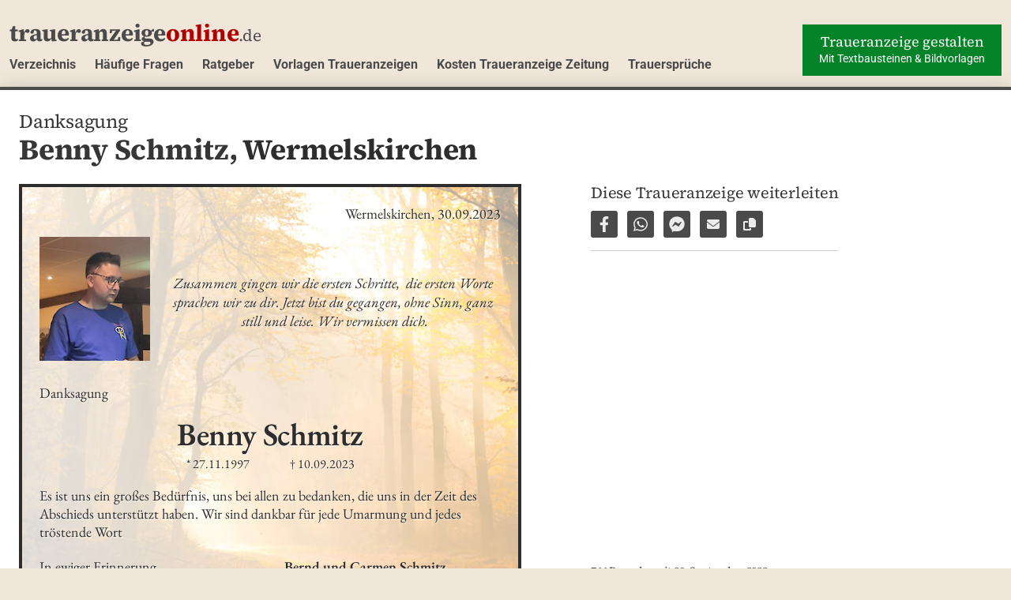

--- FILE ---
content_type: text/html; charset=utf-8
request_url: https://traueranzeigeonline.de/verzeichnis/nordrhein-westfalen/benny-schmitz/
body_size: 8052
content:
<!doctype html>
<html lang="de">
    <head>
        <meta charset="utf-8">
        <meta name="viewport" content="width=device-width, initial-scale=1"><title>Danksagung Benny Schmitz – traueranzeigeonline.de</title>

        <link rel="preconnect" href="https://scripts.simpleanalyticscdn.com" crossorigin>
        <link href="/site/templates/css/theme01/main.min.css?v=051225" rel="stylesheet">            <link href="/site/templates/css/theme01/main.inserat.min.css?v=051225" rel="stylesheet">            <link rel="preload" href="/site/templates/fonts/roboto-v49-latin-ext-regular.woff2" as="font" type="font/woff2" crossorigin>
            <link rel="preload" href="/site/templates/fonts/source-serif-4-latin-ext/source-serif-4-v14-latin-ext-regular.woff2" as="font" type="font/woff2" crossorigin>
            <link rel="preload" href="/site/templates/fonts/source-serif-4-latin-ext/source-serif-4-v14-latin-ext-700.woff2" as="font" type="font/woff2" crossorigin>
            <style>@font-face{font-family:'Source Serif 4';font-style:normal;font-weight:400;font-display:swap;src:url('/site/templates/fonts/source-serif-4-latin-ext/source-serif-4-v14-latin-ext-regular.woff2') format('woff2')}@font-face{font-family:'Source Serif 4';font-style:normal;font-weight:700;font-display:swap;src:url('/site/templates/fonts/source-serif-4-latin-ext/source-serif-4-v14-latin-ext-700.woff2') format('woff2')}@font-face{font-family:'Roboto';font-style:normal;font-weight:400;font-display:swap;src:url('/site/templates/fonts/roboto-v49-latin-ext-regular.woff2') format('woff2')}@font-face{font-family:'Roboto';font-style:italic;font-weight:400;font-display:swap;src:url('/site/templates/fonts/roboto-v49-latin-ext-italic.woff2') format('woff2')}@font-face{font-family:'Roboto';font-style:normal;font-weight:700;font-display:swap;src:url('/site/templates/fonts/roboto-v49-latin-ext-700.woff2') format('woff2')}@font-face{font-family:'Roboto';font-style:italic;font-weight:700;font-display:swap;src:url('/site/templates/fonts/roboto-v49-latin-ext-700italic.woff2') format('woff2')}</style>
            <link href="/site/templates/css/font-g-source-serif-4-italic.css" rel="stylesheet" fetchpriority="low">

                    <link href="/site/templates/css/font-g-eb-garamond.css" rel="stylesheet"><meta name="description" content="Zusammen gingen wir die ersten Schritte, die ersten Worte sprachen wir zu dir. Jetzt bist du gegangen, ohne Sinn, ganz still und leise. Wir vermissen dich. D...">
<meta property="og:type" content="website">
<meta property="og:url" content="https://traueranzeigeonline.de/verzeichnis/nordrhein-westfalen/benny-schmitz/">
<meta property="og:title" content="Benny Schmitz - traueranzeigeonline.de">
<meta property="og:description" content="Zusammen gingen wir die ersten Schritte, die ersten Worte sprachen wir zu dir. Jetzt bist du gegangen, ohne Sinn, ganz still und leise. Wir vermissen dich. D...">
<meta property="og:locale" content="de_DE">

<link rel="icon" href="/favicon.ico" type="image/x-icon" sizes="32x32">
<link rel="icon" href="/favicon.png" type="image/png" sizes="32x32">
<link rel="icon" href="/favicon-64.png" type="image/png" sizes="64x64">
<link rel="icon" href="/favicon-192.png" type="image/png" sizes="192x192">
<link rel="apple-touch-icon" href="/apple-touch-icon.png" sizes="180x180">
<meta name="msapplication-TileImage" content="/favicon-192.png">
<link rel="manifest" href="/manifest.json">
<meta property="og:image" content="https://traueranzeigeonline.de/site/assets/files/12421/benny-schmitz-og-image-1.jpg">
    <meta name="robots" content="index,follow">
<meta name="format-detection" content="telephone=no">
<meta name="generator" content="ProcessWire">

	<link rel='canonical' href='https://traueranzeigeonline.de/verzeichnis/nordrhein-westfalen/benny-schmitz/'>
	<link rel='alternate' href='https://traueranzeigeonline.de/verzeichnis/nordrhein-westfalen/benny-schmitz/' hreflang='de'>
	<link rel='alternate' href='https://traueranzeigeonline.de/en/directory/north-rhine-westphalia/benny-schmitz/' hreflang='en'>
	<link rel='alternate' href='https://traueranzeigeonline.de/verzeichnis/nordrhein-westfalen/benny-schmitz/' hreflang='x-default'>    </head>    <body data-phc="12421" class="">        <header class="head">
            <div class="container is-fullhd">
                <a class="logo" href="/">
                    <div class="logo__title">
                        traueranzeige<span class="is-red">online</span><small>.de</small>                    </div>
                </a>
                <a class="menu-button is-hidden-tablet js-toggle-mobile-menu" href="#menu-main" role="button" aria-controls="menu-main" aria-expanded="false">
                    <span class="bars" aria-hidden="true"></span>
                    <span class="menu-button__label is-sr-only">Menü</span>
                </a>
                <div class="menu-container">
                    <nav class="menu" id="menu-main">
                        <ul class="menu__list">
                            <li class='menu__item'><a href='/verzeichnis/' class='menu__link'>Verzeichnis</a></li><li class='menu__item'><a href='/haeufige-fragen/' class='menu__link'>Häufige Fragen</a></li><li class='menu__item'><a href='/blog/' class='menu__link'>Ratgeber</a></li><li class='menu__item'><a href='/traueranzeigen-vorlagen/' class='menu__link'>Vorlagen Traueranzeigen</a></li><li class='menu__item'><a href='/blog/was-kostet-eine-traueranzeige-zeitung/' class='menu__link'>Kosten Traueranzeige Zeitung</a></li><li class='menu__item'><a href='/trauersprueche/' class='menu__link'>Trauersprüche</a></li>                            <li class="menu__item menu__item-cta">                                <a href="/traueranzeige-erstellen/" class="button button-cta is-primary">
                                    <span class="button-cta__title">Traueranzeige gestalten</span>
                                    <span class="button-cta__tagline">Mit Textbausteinen &amp; Bildvorlagen</span>
                                </a>
                            </li>
                        </ul>
                    </nav>
                </div>
            </div>
        </header>        <main class="container page-container is-fullhd">
<section class="section">
    <div class="container is-fullhd">        <h1 class="title title--ta-detail">
            <span class="has-text-weight-light is-size-4">Danksagung</span><br>
            Benny Schmitz, <a href="/verzeichnis/nordrhein-westfalen/wermelskirchen/" title="Traueranzeigen Wermelskirchen">Wermelskirchen</a>        </h1>        <div class="columns is-multiline">
            <div class="column is-12-tablet is-narrow-desktop"><div
    class="inserat js-inserat-container is-family-serif2 is-borderstyle-1 inserat--has-background bg-config-13"
    id="ta-inserat"
    lang="de">
            <p class="inserat__content-block is-textarea has-text-right ">Wermelskirchen, 30.09.2023</p>        <div class="inserat__content-imagecomboblock is-flex-default ">
                                            <div class="inserat-image is-pulled-left ">
                                    <div class="inserat-image__picture">
                                        <img src="/site/assets/files/12421/20230902_225342.150x0.jpg"
                                             sizes="(min-width: 48em) 144px, 20vw"
                                             srcset="
                                             /site/assets/files/12421/20230902_225342.150x0.jpg 150w,
                                             /site/assets/files/12421/20230902_225342.300x0.jpg 300w,
                                             /site/assets/files/12421/20230902_225342.500x0.jpg 500w"
                                             data-largestimgsrc="/site/assets/files/12421/20230902_225342.500x0.jpg"
                                             width="150"
                                             height="168"
                                             loading="auto"
                                             id="js-ta-image-el"
                                             alt="Benny Schmitz">
                                    </div>
                                </div>            <p class="inserat__content-block is-textarea is-trauerspruch is-size-base has-text-centered is-italic">Zusammen gingen wir die ersten Schritte,  die ersten Worte sprachen wir zu dir. Jetzt bist du gegangen, ohne Sinn, ganz still und leise. Wir vermissen dich.</p>
        </div>
        <p class="inserat__content-block is-textarea is-cleared-after-image has-text-left ">Danksagung</p>
        <h2 class="inserat__content-block has-text-centered has-text-weight-bold">
            <span>Benny</span> <span>Schmitz</span>
            <span class="is-subline "></span>
        </h2>
        <p class="inserat__content-block is-size-7 is-dates has-text-centered ">
            <span>* 27.11.1997</span>  <span>† 10.09.2023</span>
        </p>
        <p class="inserat__content-block is-textarea has-text-left ">Es ist uns ein großes Bedürfnis, uns bei allen zu bedanken, die uns in der Zeit des Abschieds unterstützt haben. Wir sind dankbar für jede Umarmung und jedes tröstende Wort</p>
        <div class="inserat__content-block inserat__content-columns">
            <p class="inserat__content-block inserat__content-column-left is-textarea has-text-left ">In ewiger Erinnerung</p>
            <p class="inserat__content-block inserat__content-column-right is-textarea has-text-centered has-text-weight-bold">Bernd und Carmen Schmitz,
Timo und Fee</p>
        </div>
        <p class="inserat__content-block is-textarea has-text-left ">Ein ganz besonderer Dank an Thorsten und Sabine, die immer für uns da sind.</p>
        <p class="inserat__content-block is-textarea has-text-left "></p>
        <p class="inserat__content-block is-textarea has-text-left "></p>
        <p class="inserat__content-block is-textarea has-text-left is-size-7 ">Die Beisetzung fand bereits am 22.09.2023 statt.</p>
                <div class="inserat__background  ">
                            <img class="inserat__background-media"
                     src="/site/templates/background/bg-config-13-still.jpg"
                     srcset="
                        /site/templates/background/bg-config-13-still-360w.jpg 360w,
                        /site/templates/background/bg-config-13-still-544w.jpg 544w,
                        /site/templates/background/bg-config-13-still-616w.jpg 616w,
                        /site/templates/background/bg-config-13-still-720w.jpg 720w,
                        /site/templates/background/bg-config-13-still-900w.jpg 900w,
                        /site/templates/background/bg-config-13-still-1100w.jpg 1100w,
                        /site/templates/background/bg-config-13-still-1260w.jpg 1260w,
                        /site/templates/background/bg-config-13-still-1850w.jpg 1850w"
                     sizes="(min-width: 84em) 616px, (min-width: 64em) 55vw, (min-width: 48em) 62vw, (min-width: 36em) 544px, 94vw"
                     alt="">
                    </div></div>            </div>
            <div class="ta-detail-rightcol column is-12-tablet is-narrow-desktop"><aside class="menu-share">
    <h2 class="menu-share__title title has-text-weight-light is-size-4">
        Diese Traueranzeige weiterleiten    </h2>
    <ul class="menu-share__list">        <li>
            <a href="https://www.facebook.com/sharer.php?u=https://traueranzeigeonline.de/benny-schmitz/"
                title="Auf Facebook teilen"
                data-tooltip="Auf Facebook teilen"
                target="_blank"
                class="menu-share__link-icon-container has-tooltip-fade">
                <span class="icon">
                    <svg xmlns="http://www.w3.org/2000/svg" height="1em" viewBox="0 0 320 512"><path d="M279.14 288l14.22-92.66h-88.91v-60.13c0-25.35 12.42-50.06 52.24-50.06h40.42V6.26S260.43 0 225.36 0c-73.22 0-121.08 44.38-121.08 124.72v70.62H22.89V288h81.39v224h100.17V288z"/></svg>
                </span><span class="is-sr-only">Auf Facebook teilen</span>
            </a>
        </li>
        <li>
            <a href="whatsapp://send?text=Danksagung%20von%20Benny%20Schmitz%20---%20https%3A%2F%2Ftraueranzeigeonline.de%2Fbenny-schmitz%2F"
                title="Per WhatsApp weiterleiten"
                data-tooltip="Per WhatsApp weiterleiten"
                class="menu-share__link-icon-container has-tooltip-fade">
                <span class="icon">
                    <svg xmlns="http://www.w3.org/2000/svg" height="1em" viewBox="0 0 448 512"><path d="M380.9 97.1C339 55.1 283.2 32 223.9 32c-122.4 0-222 99.6-222 222 0 39.1 10.2 77.3 29.6 111L0 480l117.7-30.9c32.4 17.7 68.9 27 106.1 27h.1c122.3 0 224.1-99.6 224.1-222 0-59.3-25.2-115-67.1-157zm-157 341.6c-33.2 0-65.7-8.9-94-25.7l-6.7-4-69.8 18.3L72 359.2l-4.4-7c-18.5-29.4-28.2-63.3-28.2-98.2 0-101.7 82.8-184.5 184.6-184.5 49.3 0 95.6 19.2 130.4 54.1 34.8 34.9 56.2 81.2 56.1 130.5 0 101.8-84.9 184.6-186.6 184.6zm101.2-138.2c-5.5-2.8-32.8-16.2-37.9-18-5.1-1.9-8.8-2.8-12.5 2.8-3.7 5.6-14.3 18-17.6 21.8-3.2 3.7-6.5 4.2-12 1.4-32.6-16.3-54-29.1-75.5-66-5.7-9.8 5.7-9.1 16.3-30.3 1.8-3.7.9-6.9-.5-9.7-1.4-2.8-12.5-30.1-17.1-41.2-4.5-10.8-9.1-9.3-12.5-9.5-3.2-.2-6.9-.2-10.6-.2-3.7 0-9.7 1.4-14.8 6.9-5.1 5.6-19.4 19-19.4 46.3 0 27.3 19.9 53.7 22.6 57.4 2.8 3.7 39.1 59.7 94.8 83.8 35.2 15.2 49 16.5 66.6 13.9 10.7-1.6 32.8-13.4 37.4-26.4 4.6-13 4.6-24.1 3.2-26.4-1.3-2.5-5-3.9-10.5-6.6z"/></svg>
                </span><span class="is-sr-only">Per WhatsApp weiterleiten</span>
            </a>
        </li>
        <li>
            <a href="fb-messenger://share/?link=https%3A%2F%2Ftraueranzeigeonline.de%2Fbenny-schmitz%2F"
                title="Per Facebook Messenger weiterleiten"
                data-tooltip="Per Facebook Messenger weiterleiten"
                class="menu-share__link-icon-container has-tooltip-fade">
                <span class="icon">
                    <svg xmlns="http://www.w3.org/2000/svg" height="1em" viewBox="0 0 512 512"><path d="M256.55 8C116.52 8 8 110.34 8 248.57c0 72.3 29.71 134.78 78.07 177.94 8.35 7.51 6.63 11.86 8.05 58.23A19.92 19.92 0 0 0 122 502.31c52.91-23.3 53.59-25.14 62.56-22.7C337.85 521.8 504 423.7 504 248.57 504 110.34 396.59 8 256.55 8zm149.24 185.13l-73 115.57a37.37 37.37 0 0 1-53.91 9.93l-58.08-43.47a15 15 0 0 0-18 0l-78.37 59.44c-10.46 7.93-24.16-4.6-17.11-15.67l73-115.57a37.36 37.36 0 0 1 53.91-9.93l58.06 43.46a15 15 0 0 0 18 0l78.41-59.38c10.44-7.98 24.14 4.54 17.09 15.62z"/></svg>
                </span><span class="is-sr-only">Per Facebook Messenger weiterleiten</span>
            </a>
        </li>
        <li>
            <a href="mailto:?subject=Danksagung%20von%20Benny%20Schmitz&body=Danksagung%20von%20Benny%20Schmitz%3A%20https%3A%2F%2Ftraueranzeigeonline.de%2Fbenny-schmitz%2F"
                title="Per E-Mail versenden"
                data-tooltip="Per E-Mail versenden"
                class="menu-share__link-icon-container has-tooltip-fade">
                <span class="icon">
                    <svg class="fa-envelope" xmlns="http://www.w3.org/2000/svg" height="1em" viewBox="0 0 512 512"><path d="M48 64C21.5 64 0 85.5 0 112c0 15.1 7.1 29.3 19.2 38.4L236.8 313.6c11.4 8.5 27 8.5 38.4 0L492.8 150.4c12.1-9.1 19.2-23.3 19.2-38.4c0-26.5-21.5-48-48-48H48zM0 176V384c0 35.3 28.7 64 64 64H448c35.3 0 64-28.7 64-64V176L294.4 339.2c-22.8 17.1-54 17.1-76.8 0L0 176z"/></svg>
                </span><span class="is-sr-only">Per E-Mail versenden</span>
            </a>
        </li>
        <li>
            <a href="javascript:;"
                title="Link zur Seite kopieren"
                data-tooltip="Link zur Seite kopieren"
                data-copied-text="Link kopiert!"
                data-url="https://traueranzeigeonline.de/benny-schmitz/"
                class="menu-share__link-icon-container has-tooltip-fade js-copy-url">
                <span class="icon is-medium">
                    <svg class="fa-copy" xmlns="http://www.w3.org/2000/svg" height="1em" viewBox="0 0 512 512"><path d="M272 0H396.1c12.7 0 24.9 5.1 33.9 14.1l67.9 67.9c9 9 14.1 21.2 14.1 33.9V336c0 26.5-21.5 48-48 48H272c-26.5 0-48-21.5-48-48V48c0-26.5 21.5-48 48-48zM48 128H192v64H64V448H256V416h64v48c0 26.5-21.5 48-48 48H48c-26.5 0-48-21.5-48-48V176c0-26.5 21.5-48 48-48z"/></svg>
                </span><span class="is-sr-only">Link zur Seite kopieren</span>
            </a>
        </li>
    </ul>
</aside>
<div class="menu-tools">
            <p class="menu-tools__item-metadata">
            766 Besuche seit 30. September 2023        </p>
            <nav>
        <ul class="menu-tools__list notification">
            <li class="menu-tools__item">
                <a href="javascript:window.print()" class="menu-tools__link">
                    <span class="icon">
                        <svg xmlns="http://www.w3.org/2000/svg" height="1em" viewBox="0 0 512 512"><path d="M128 0C92.7 0 64 28.7 64 64v96h64V64H354.7L384 93.3V160h64V93.3c0-17-6.7-33.3-18.7-45.3L400 18.7C388 6.7 371.7 0 354.7 0H128zM384 352v32 64H128V384 368 352H384zm64 32h32c17.7 0 32-14.3 32-32V256c0-35.3-28.7-64-64-64H64c-35.3 0-64 28.7-64 64v96c0 17.7 14.3 32 32 32H64v64c0 35.3 28.7 64 64 64H384c35.3 0 64-28.7 64-64V384zM432 248a24 24 0 1 1 0 48 24 24 0 1 1 0-48z"/></svg>
                    </span>
                    Traueranzeige ausdrucken                </a>
            </li>                <li class="menu-tools__item">
                    <a class="menu-tools__link" href="/site/assets/files/12421/benny-schmitz.pdf" target="_blank">
                        <span class="icon">
                            <svg xmlns="http://www.w3.org/2000/svg" height="1em" viewBox="0 0 512 512"><path d="M64 464H96v48H64c-35.3 0-64-28.7-64-64V64C0 28.7 28.7 0 64 0H229.5c17 0 33.3 6.7 45.3 18.7l90.5 90.5c12 12 18.7 28.3 18.7 45.3V288H336V160H256c-17.7 0-32-14.3-32-32V48H64c-8.8 0-16 7.2-16 16V448c0 8.8 7.2 16 16 16zM176 352h32c30.9 0 56 25.1 56 56s-25.1 56-56 56H192v32c0 8.8-7.2 16-16 16s-16-7.2-16-16V448 368c0-8.8 7.2-16 16-16zm32 80c13.3 0 24-10.7 24-24s-10.7-24-24-24H192v48h16zm96-80h32c26.5 0 48 21.5 48 48v64c0 26.5-21.5 48-48 48H304c-8.8 0-16-7.2-16-16V368c0-8.8 7.2-16 16-16zm32 128c8.8 0 16-7.2 16-16V400c0-8.8-7.2-16-16-16H320v96h16zm80-112c0-8.8 7.2-16 16-16h48c8.8 0 16 7.2 16 16s-7.2 16-16 16H448v32h32c8.8 0 16 7.2 16 16s-7.2 16-16 16H448v48c0 8.8-7.2 16-16 16s-16-7.2-16-16V432 368z"/></svg>
                        </span>
                        PDF herunterladen                    </a>                </li>                <li class="menu-tools__item">
                    <a class="menu-tools__link js-modal-button" href="#modal-ta-fullimage" data-target="modal-ta-fullimage" aria-haspopup="true"
                        title="Traueranzeige als Bild herunterladen (Benny Schmitz)">
                        <span class="icon">
                            <svg xmlns="http://www.w3.org/2000/svg" height="1em" viewBox="0 0 384 512"><path d="M64 464c-8.8 0-16-7.2-16-16V64c0-8.8 7.2-16 16-16H224v80c0 17.7 14.3 32 32 32h80V448c0 8.8-7.2 16-16 16H64zM64 0C28.7 0 0 28.7 0 64V448c0 35.3 28.7 64 64 64H320c35.3 0 64-28.7 64-64V154.5c0-17-6.7-33.3-18.7-45.3L274.7 18.7C262.7 6.7 246.5 0 229.5 0H64zm96 256a32 32 0 1 0 -64 0 32 32 0 1 0 64 0zm69.2 46.9c-3-4.3-7.9-6.9-13.2-6.9s-10.2 2.6-13.2 6.9l-41.3 59.7-11.9-19.1c-2.9-4.7-8.1-7.5-13.6-7.5s-10.6 2.8-13.6 7.5l-40 64c-3.1 4.9-3.2 11.1-.4 16.2s8.2 8.2 14 8.2h48 32 40 72c6 0 11.4-3.3 14.2-8.6s2.4-11.6-1-16.5l-72-104z"/></svg>
                        </span>
                        Bild herunterladen                    </a>
                    <div class="modal" id="modal-ta-fullimage">
                        <div class="modal-background"></div>
                        <div class="modal-card">
                            <header class="modal-card-head">
                                <h2 class="modal-card-title">
                                    <strong>Danksagung von </strong><br>
                                    Benny Schmitz                                </h2>
                                <button class="delete" aria-label="close"></button>
                            </header>
                            <section class="modal-card-body">
                                <a href="/site/assets/files/12421/benny-schmitz-screenshot-full-1.jpg" title="Traueranzeige als Bild herunterladen (Benny Schmitz)" target="_blank">
                                    <picture>
                                        <img src="/site/assets/files/12421/benny-schmitz-screenshot-full-1.600x0.jpg"
                                             srcset="/site/assets/files/12421/benny-schmitz-screenshot-full-1.jpg 1200w,
                                                     /site/assets/files/12421/benny-schmitz-screenshot-full-1.600x0.jpg 600w"
                                             sizes="(min-width: 48em) 600px, 90vw"
                                             alt="Danksagung von Benny Schmitz"
                                             loading="lazy">
                                    </picture>
                                </a>
                            </section>
                            <footer class="modal-card-foot">
                                <div class="is-flex is-justify-content-space-between is-fullwidth is-flex-wrap-wrap">
                                    <div class="modal-button-left is-flex-grow-0">
                                        <a href="/site/assets/files/12421/benny-schmitz-screenshot-full-1.jpg" class="button is-primary is-fullwidth-mobile" target="_blank">
                                            <span class="icon">
                                                <svg xmlns="http://www.w3.org/2000/svg" height="1em" viewBox="0 0 512 512"><path d="M288 32c0-17.7-14.3-32-32-32s-32 14.3-32 32V274.7l-73.4-73.4c-12.5-12.5-32.8-12.5-45.3 0s-12.5 32.8 0 45.3l128 128c12.5 12.5 32.8 12.5 45.3 0l128-128c12.5-12.5 12.5-32.8 0-45.3s-32.8-12.5-45.3 0L288 274.7V32zM64 352c-35.3 0-64 28.7-64 64v32c0 35.3 28.7 64 64 64H448c35.3 0 64-28.7 64-64V416c0-35.3-28.7-64-64-64H346.5l-45.3 45.3c-25 25-65.5 25-90.5 0L165.5 352H64zm368 56a24 24 0 1 1 0 48 24 24 0 1 1 0-48z" fill="currentColor" /></svg>
                                            </span>
                                            <span>Traueranzeige als Bild herunterladen</span>
                                        </a>
                                    </div>
                                    <div class="modal-button-right is-flex-grow-0">
                                        <button class="button is-dark is-fullwidth-mobile">Fenster schließen</button>
                                    </div>
                                </div>
                            </footer>
                        </div>
                    </div>
                </li>        </ul>
    </nav>
</div>            </div>
        </div>

                        <p class="ta-detail-backlink">
                    <a class="button is-fullwidth-mobile" href="/verzeichnis/nordrhein-westfalen/" title="Traueranzeigen Nordrhein-Westfalen">
                        <span class="icon">
                            <svg xmlns="http://www.w3.org/2000/svg" height="1em" viewBox="0 0 320 512"><path d="M9.4 233.4c-12.5 12.5-12.5 32.8 0 45.3l192 192c12.5 12.5 32.8 12.5 45.3 0s12.5-32.8 0-45.3L77.3 256 246.6 86.6c12.5-12.5 12.5-32.8 0-45.3s-32.8-12.5-45.3 0l-192 192z"/></svg>
                        </span>
                        <span>Traueranzeigen Nordrhein-Westfalen</span>
                    </a>
                </p>

                <aside class="container-fullwidth container-fullwidth--bottom">
    <aside class="teaser-create-additional has-text-centered pt-1 pb-1 content">
        <h2 class="mb-3 is-text-balance is-size-4">
            Eine weitere Traueranzeige für            Benny Schmitz            erstellen        </h2>
        <p class="mb-0">
            Gestalten Sie jetzt eine weitere            <a href="/traueranzeige-erstellen/"><strong>Traueranzeige</strong></a>,
            eine            <a href="/danksagung-gestalten/"><strong>Danksagung</strong></a>
            oder ein            <a href="/jahresgedenken-erstellen/"><strong>Jahresgedenken</strong></a>.
        </p>
    </aside>
</div>

    </div>
</section>        </main>
                <footer class="foot is-compact">                    <div class="foot__stage-2">
                        <div class="container is-fullhd">
                            <div class="columns">
                                <div class="column">
                                    <a class="logo logo--small" href="/">
                                        <h3 class="logo__title">traueranzeige<span class="is-red">online</span><small>.de</small></h3>
                                        <span class="logo__tagline">Online-Traueranzeige einfach gestalten</span>
                                    </a>
                                    <p class="foot__made-in-switzerland mb-5 pb-3">                                            <a href="https://todesanzeigenschweiz.ch/" title="Ein Portal von Todesanzeigen Schweiz" target="_blank">Made in Switzerland</a>                                    </p><nav class="menu-lang">
    <ul class="menu-lang__list">
        <li class='menu-lang__item'><a href='https://traueranzeigeonline.de/verzeichnis/nordrhein-westfalen/benny-schmitz/' hreflang='de' title='Benny Schmitz' class='menu-lang__link current'>de</a></li><li class='menu-lang__item'><a href='https://traueranzeigeonline.de/en/directory/north-rhine-westphalia/benny-schmitz/' hreflang='en' title='Benny Schmitz' class='menu-lang__link '>en</a></li>    </ul>
</nav>
                                </div>
                                <div class="column is-narrow">                                    <ul class="menu-footer__list mb-0 mt-3">
                                        <li class="menu-footer__item">
                                            <a class="menu-footer__link has-text-right-tablet" href="/impressum-datenschutz/">
                                                Impressum &amp; Datenschutz                                            </a>
                                        </li>
                                        <li class="menu-footer__item">
                                            <a class="menu-footer__link has-text-right-tablet" href="/allgemeine-geschaftsbedingungen/">
                                                AGB                                            </a>
                                        </li>
                                    </ul>
                                </div>
                            </div>
                        </div>
                    </div>
                </footer>
<script src="/site/templates/js/main.js?v=051225" defer></script>

<script src="/site/templates/js/todesanzeige.js?v=051225" defer></script>    <!-- 100% privacy-first analytics -->
    <script async src="https://scripts.simpleanalyticscdn.com/latest.js"></script>
    <script async src="https://scripts.simpleanalyticscdn.com/auto-events.js"></script>    <script defer src='/site/modules/PageHitCounter/PageHitCounter.min.js'></script></body>
</html>

--- FILE ---
content_type: text/css; charset=UTF-8
request_url: https://traueranzeigeonline.de/site/templates/css/theme01/main.min.css?v=051225
body_size: 26398
content:
.CommentForm input,.CommentForm textarea,.CommentForm_submit button,.button,.file-cta,.file-name,.input,.pagination-ellipsis,.pagination-link,.pagination-next,.pagination-previous,.select select,.textarea,.textarea-autogrow:after,.textarea-autogrow>.textarea:not([rows]){align-items:center;-moz-appearance:none;-webkit-appearance:none;border:1px solid transparent;border-radius:0;box-shadow:none;display:inline-flex;font-size:1rem;height:2.25em;justify-content:flex-start;line-height:1.5;padding:calc(.375em - 1px) calc(.625em - 1px);position:relative;vertical-align:top}.CommentForm input.is-active,.CommentForm input.is-focused,.CommentForm input:active,.CommentForm input:focus,.CommentForm textarea.is-active,.CommentForm textarea.is-focused,.CommentForm textarea:active,.CommentForm textarea:focus,.CommentForm_submit button.is-active,.CommentForm_submit button.is-focused,.CommentForm_submit button:active,.CommentForm_submit button:focus,.button:active,.button:focus,.file-cta:active,.file-cta:focus,.file-name:active,.file-name:focus,.input:active,.input:focus,.is-active.button,.is-active.file-cta,.is-active.file-name,.is-active.input,.is-active.pagination-ellipsis,.is-active.pagination-link,.is-active.pagination-next,.is-active.pagination-previous,.is-active.textarea,.is-active.textarea-autogrow:after,.is-focused.button,.is-focused.file-cta,.is-focused.file-name,.is-focused.input,.is-focused.pagination-ellipsis,.is-focused.pagination-link,.is-focused.pagination-next,.is-focused.pagination-previous,.is-focused.textarea,.is-focused.textarea-autogrow:after,.pagination-ellipsis:active,.pagination-ellipsis:focus,.pagination-link:active,.pagination-link:focus,.pagination-next:active,.pagination-next:focus,.pagination-previous:active,.pagination-previous:focus,.select select.is-active,.select select.is-focused,.select select:active,.select select:focus,.textarea-autogrow:active:after,.textarea-autogrow:focus:after,.textarea-autogrow>.is-active.textarea:not([rows]),.textarea-autogrow>.is-focused.textarea:not([rows]),.textarea-autogrow>.textarea:active:not([rows]),.textarea-autogrow>.textarea:focus:not([rows]),.textarea:active,.textarea:focus{outline:none}.CommentForm fieldset[disabled] input,.CommentForm fieldset[disabled] textarea,.CommentForm input[disabled],.CommentForm textarea[disabled],.CommentForm_submit button[disabled],.CommentForm_submit fieldset[disabled] button,.select fieldset[disabled] select,.select select[disabled],.textarea-autogrow>[disabled].textarea:not([rows]),[disabled].button,[disabled].file-cta,[disabled].file-name,[disabled].input,[disabled].pagination-ellipsis,[disabled].pagination-link,[disabled].pagination-next,[disabled].pagination-previous,[disabled].textarea,[disabled].textarea-autogrow:after,fieldset[disabled] .CommentForm input,fieldset[disabled] .CommentForm textarea,fieldset[disabled] .CommentForm_submit button,fieldset[disabled] .button,fieldset[disabled] .file-cta,fieldset[disabled] .file-name,fieldset[disabled] .input,fieldset[disabled] .pagination-ellipsis,fieldset[disabled] .pagination-link,fieldset[disabled] .pagination-next,fieldset[disabled] .pagination-previous,fieldset[disabled] .select select,fieldset[disabled] .textarea,fieldset[disabled] .textarea-autogrow:after,fieldset[disabled] .textarea-autogrow>.textarea:not([rows]){cursor:not-allowed}.CommentForm_submit button,.button,.file,.is-unselectable,.pagination-ellipsis,.pagination-link,.pagination-next,.pagination-previous{-webkit-touch-callout:none;-webkit-user-select:none;-moz-user-select:none;user-select:none}.select:not(.is-multiple):not(.is-loading):after{border:3px solid transparent;border-radius:2px;border-right:0;border-top:0;content:" ";display:block;height:.625em;margin-top:-.4375em;pointer-events:none;position:absolute;top:50%;transform:rotate(-45deg);transform-origin:center;width:.625em}.CommentText:not(:last-child),.block:not(:last-child),.box:not(:last-child),.content:not(:last-child),.notification:not(:last-child),.pagination:not(:last-child),.subtitle:not(:last-child),.table-container:not(:last-child),.table:not(:last-child),.title:not(:last-child){margin-bottom:1.5rem}.delete,.modal-close{-webkit-touch-callout:none;-moz-appearance:none;-webkit-appearance:none;background-color:hsla(0,0%,4%,.2);border:none;border-radius:9999px;cursor:pointer;display:inline-block;flex-grow:0;flex-shrink:0;font-size:0;height:20px;max-height:20px;max-width:20px;min-height:20px;min-width:20px;outline:none;pointer-events:auto;position:relative;-webkit-user-select:none;-moz-user-select:none;user-select:none;vertical-align:top;width:20px}.delete:after,.delete:before,.modal-close:after,.modal-close:before{background-color:#fff;content:"";display:block;left:50%;position:absolute;top:50%;transform:translateX(-50%) translateY(-50%) rotate(45deg);transform-origin:center center}.delete:before,.modal-close:before{height:2px;width:50%}.delete:after,.modal-close:after{height:50%;width:2px}.delete:focus,.delete:hover,.modal-close:focus,.modal-close:hover{background-color:hsla(0,0%,4%,.3)}.delete:active,.modal-close:active{background-color:hsla(0,0%,4%,.4)}.is-small.delete,.is-small.modal-close{height:16px;max-height:16px;max-width:16px;min-height:16px;min-width:16px;width:16px}.is-medium.delete,.is-medium.modal-close{height:24px;max-height:24px;max-width:24px;min-height:24px;min-width:24px;width:24px}.is-large.delete,.is-large.modal-close{height:32px;max-height:32px;max-width:32px;min-height:32px;min-width:32px;width:32px}.CommentForm_submit button.is-loading:after,.button.is-loading:after,.control.is-loading:after,.loader,.select.is-loading:after{animation:spinAround .5s linear infinite;border-color:transparent transparent #dbdbdb #dbdbdb;border-radius:9999px;border-style:solid;border-width:2px;content:"";display:block;height:1em;position:relative;width:1em}.is-overlay,.modal,.modal-background{bottom:0;left:0;position:absolute;right:0;top:0}
/*! minireset.css v0.0.6 | MIT License | github.com/jgthms/minireset.css */blockquote,body,dd,dl,dt,fieldset,figure,h1,h2,h3,h4,h5,h6,hr,html,iframe,legend,li,ol,p,pre,textarea,ul{margin:0;padding:0}h1,h2,h3,h4,h5,h6{font-size:100%;font-weight:400}ul{list-style:none}button,input,select,textarea{margin:0}html{box-sizing:border-box}*,:after,:before{box-sizing:inherit}img,video{height:auto;max-width:100%}iframe{border:0}table{border-collapse:collapse;border-spacing:0}td,th{padding:0}td:not([align]),th:not([align]){text-align:inherit}html{-moz-osx-font-smoothing:grayscale;-webkit-font-smoothing:antialiased;-webkit-text-size-adjust:100%;-moz-text-size-adjust:100%;text-size-adjust:100%;background-color:#fff;font-size:16px;min-width:300px;overflow-x:hidden;overflow-y:scroll;text-rendering:optimizeLegibility}article,aside,figure,footer,header,hgroup,section{display:block}body,button,input,optgroup,select,textarea{font-family:"Source Serif 4",serif}code,pre{-moz-osx-font-smoothing:auto;-webkit-font-smoothing:auto;font-family:monospace}body{color:#4a4a4a;font-size:1em;font-weight:400;line-height:1.5}a{color:#ae0000;cursor:pointer;text-decoration:none}a strong{color:currentColor}a:hover{color:#363636}code{color:#da1039;font-size:.875em;font-weight:400;padding:.25em .5em}code,hr{background-color:hsla(33,42%,90%,.4)}hr{border:none;display:block;height:2px;margin:1.5rem 0}img{height:auto;max-width:100%}input[type=checkbox],input[type=radio]{vertical-align:baseline}small{font-size:.875em}span{font-style:inherit;font-weight:inherit}strong{color:#363636;font-weight:700}fieldset{border:none}pre{-webkit-overflow-scrolling:touch;word-wrap:normal;background-color:hsla(33,42%,90%,.4);color:#4a4a4a;font-size:.875em;overflow-x:auto;padding:1.25rem 1.5rem;white-space:pre}pre code{background-color:transparent;color:currentColor;font-size:1em;padding:0}table td,table th{vertical-align:top}table td:not([align]),table th:not([align]){text-align:inherit}table th{color:#363636}@keyframes spinAround{0%{transform:rotate(0deg)}to{transform:rotate(359deg)}}.box{background-color:#fff;border-radius:0;box-shadow:0 2px 3px hsla(0,0%,4%,.1),0 0 0 1px hsla(0,0%,4%,.1);color:#4a4a4a;display:block;padding:1.25rem}a.box:focus,a.box:hover{box-shadow:0 .5em 1em -.125em hsla(0,0%,4%,.1),0 0 0 1px #ae0000}a.box:active{box-shadow:inset 0 1px 2px hsla(0,0%,4%,.2),0 0 0 1px #ae0000}.CommentForm_submit button,.button{background-color:#fff;border-color:#dbdbdb;border-width:1px;color:#363636;cursor:pointer;justify-content:center;padding:calc(.375em - 1px) .75em;text-align:center;white-space:nowrap}.CommentForm_submit button strong,.button strong{color:inherit}.CommentForm_submit button .icon,.button .icon,.button .icon.is-large,.button .icon.is-medium,.button .icon.is-small{height:1.5em;width:1.5em}.CommentForm_submit button .icon:first-child:not(:last-child),.button .icon:first-child:not(:last-child){margin-left:calc(-.375em - 1px);margin-right:.1875em}.CommentForm_submit button .icon:last-child:not(:first-child),.button .icon:last-child:not(:first-child){margin-left:.1875em;margin-right:calc(-.375em - 1px)}.CommentForm_submit button .icon:first-child:last-child,.button .icon:first-child:last-child{margin-left:calc(-.375em - 1px);margin-right:calc(-.375em - 1px)}.CommentForm_submit button.is-hovered,.CommentForm_submit button:hover,.button.is-hovered,.button:hover{border-color:#b5b5b5;color:#363636}.CommentForm_submit button.is-focused,.CommentForm_submit button:focus,.button.is-focused,.button:focus{border-color:hsla(36,15%,60%,.6);color:#363636}.CommentForm_submit button.is-focused:not(:active),.CommentForm_submit button:focus:not(:active),.button.is-focused:not(:active),.button:focus:not(:active){box-shadow:0 0 0 .125em rgba(174,0,0,.25)}.CommentForm_submit button.is-active,.CommentForm_submit button:active,.button.is-active,.button:active{border-color:hsla(36,15%,60%,.5);color:#363636}.CommentForm_submit button.is-text,.button.is-text{background-color:transparent;border-color:transparent;color:#4a4a4a;text-decoration:underline}.CommentForm_submit button.is-text.is-focused,.CommentForm_submit button.is-text.is-hovered,.CommentForm_submit button.is-text:focus,.CommentForm_submit button.is-text:hover,.button.is-text.is-focused,.button.is-text.is-hovered,.button.is-text:focus,.button.is-text:hover{background-color:hsla(33,42%,90%,.4);color:#363636}.CommentForm_submit button.is-text.is-active,.CommentForm_submit button.is-text:active,.button.is-text.is-active,.button.is-text:active{background-color:hsla(33,43%,85%,.4);color:#363636}.CommentForm_submit button.is-text[disabled],.CommentForm_submit fieldset[disabled] button.is-text,.button.is-text[disabled],fieldset[disabled] .CommentForm_submit button.is-text,fieldset[disabled] .button.is-text{background-color:transparent;border-color:transparent;box-shadow:none}.CommentForm_submit button.is-ghost,.button.is-ghost{background:none;border-color:transparent;color:#ae0000;text-decoration:none}.CommentForm_submit button.is-ghost.is-hovered,.CommentForm_submit button.is-ghost:hover,.button.is-ghost.is-hovered,.button.is-ghost:hover{color:#ae0000;text-decoration:underline}.CommentForm_submit button.is-white,.button.is-white{background-color:#fff;border-color:transparent;color:#0a0a0a}.CommentForm_submit button.is-white.is-hovered,.CommentForm_submit button.is-white:hover,.button.is-white.is-hovered,.button.is-white:hover{background-color:#f9f9f9;border-color:transparent;color:#0a0a0a}.CommentForm_submit button.is-white.is-focused,.CommentForm_submit button.is-white:focus,.button.is-white.is-focused,.button.is-white:focus{border-color:transparent;color:#0a0a0a}.CommentForm_submit button.is-white.is-focused:not(:active),.CommentForm_submit button.is-white:focus:not(:active),.button.is-white.is-focused:not(:active),.button.is-white:focus:not(:active){box-shadow:0 0 0 .125em hsla(0,0%,100%,.25)}.CommentForm_submit button.is-white.is-active,.CommentForm_submit button.is-white:active,.button.is-white.is-active,.button.is-white:active{background-color:#f2f2f2;border-color:transparent;color:#0a0a0a}.CommentForm_submit button.is-white[disabled],.CommentForm_submit fieldset[disabled] button.is-white,.button.is-white[disabled],fieldset[disabled] .CommentForm_submit button.is-white,fieldset[disabled] .button.is-white{background-color:#fff;border-color:#fff;box-shadow:none}.CommentForm_submit button.is-white.is-inverted,.button.is-white.is-inverted{background-color:#0a0a0a;color:#fff}.CommentForm_submit button.is-white.is-inverted.is-hovered,.CommentForm_submit button.is-white.is-inverted:hover,.button.is-white.is-inverted.is-hovered,.button.is-white.is-inverted:hover{background-color:#000}.CommentForm_submit button.is-white.is-inverted[disabled],.CommentForm_submit fieldset[disabled] button.is-white.is-inverted,.button.is-white.is-inverted[disabled],fieldset[disabled] .CommentForm_submit button.is-white.is-inverted,fieldset[disabled] .button.is-white.is-inverted{background-color:#0a0a0a;border-color:transparent;box-shadow:none;color:#fff}.CommentForm_submit button.is-white.is-loading:after,.button.is-white.is-loading:after{border-color:transparent transparent #0a0a0a #0a0a0a!important}.CommentForm_submit button.is-white.is-outlined,.button.is-white.is-outlined{background-color:transparent;border-color:#fff;color:#fff}.CommentForm_submit button.is-white.is-outlined.is-focused,.CommentForm_submit button.is-white.is-outlined.is-hovered,.CommentForm_submit button.is-white.is-outlined:focus,.CommentForm_submit button.is-white.is-outlined:hover,.button.is-white.is-outlined.is-focused,.button.is-white.is-outlined.is-hovered,.button.is-white.is-outlined:focus,.button.is-white.is-outlined:hover{background-color:#fff;border-color:#fff;color:#0a0a0a}.CommentForm_submit button.is-white.is-outlined.is-loading:after,.button.is-white.is-outlined.is-loading:after{border-color:transparent transparent #fff #fff!important}.CommentForm_submit button.is-white.is-outlined.is-loading.is-focused:after,.CommentForm_submit button.is-white.is-outlined.is-loading.is-hovered:after,.CommentForm_submit button.is-white.is-outlined.is-loading:focus:after,.CommentForm_submit button.is-white.is-outlined.is-loading:hover:after,.button.is-white.is-outlined.is-loading.is-focused:after,.button.is-white.is-outlined.is-loading.is-hovered:after,.button.is-white.is-outlined.is-loading:focus:after,.button.is-white.is-outlined.is-loading:hover:after{border-color:transparent transparent #0a0a0a #0a0a0a!important}.CommentForm_submit button.is-white.is-outlined[disabled],.CommentForm_submit fieldset[disabled] button.is-white.is-outlined,.button.is-white.is-outlined[disabled],fieldset[disabled] .CommentForm_submit button.is-white.is-outlined,fieldset[disabled] .button.is-white.is-outlined{background-color:transparent;border-color:#fff;box-shadow:none;color:#fff}.CommentForm_submit button.is-white.is-inverted.is-outlined,.button.is-white.is-inverted.is-outlined{background-color:transparent;border-color:#0a0a0a;color:#0a0a0a}.CommentForm_submit button.is-white.is-inverted.is-outlined.is-focused,.CommentForm_submit button.is-white.is-inverted.is-outlined.is-hovered,.CommentForm_submit button.is-white.is-inverted.is-outlined:focus,.CommentForm_submit button.is-white.is-inverted.is-outlined:hover,.button.is-white.is-inverted.is-outlined.is-focused,.button.is-white.is-inverted.is-outlined.is-hovered,.button.is-white.is-inverted.is-outlined:focus,.button.is-white.is-inverted.is-outlined:hover{background-color:#0a0a0a;color:#fff}.CommentForm_submit button.is-white.is-inverted.is-outlined.is-loading.is-focused:after,.CommentForm_submit button.is-white.is-inverted.is-outlined.is-loading.is-hovered:after,.CommentForm_submit button.is-white.is-inverted.is-outlined.is-loading:focus:after,.CommentForm_submit button.is-white.is-inverted.is-outlined.is-loading:hover:after,.button.is-white.is-inverted.is-outlined.is-loading.is-focused:after,.button.is-white.is-inverted.is-outlined.is-loading.is-hovered:after,.button.is-white.is-inverted.is-outlined.is-loading:focus:after,.button.is-white.is-inverted.is-outlined.is-loading:hover:after{border-color:transparent transparent #fff #fff!important}.CommentForm_submit button.is-white.is-inverted.is-outlined[disabled],.CommentForm_submit fieldset[disabled] button.is-white.is-inverted.is-outlined,.button.is-white.is-inverted.is-outlined[disabled],fieldset[disabled] .CommentForm_submit button.is-white.is-inverted.is-outlined,fieldset[disabled] .button.is-white.is-inverted.is-outlined{background-color:transparent;border-color:#0a0a0a;box-shadow:none;color:#0a0a0a}.CommentForm_submit button.is-black,.button.is-black{background-color:#0a0a0a;border-color:transparent;color:#fff}.CommentForm_submit button.is-black.is-hovered,.CommentForm_submit button.is-black:hover,.button.is-black.is-hovered,.button.is-black:hover{background-color:#040404;border-color:transparent;color:#fff}.CommentForm_submit button.is-black.is-focused,.CommentForm_submit button.is-black:focus,.button.is-black.is-focused,.button.is-black:focus{border-color:transparent;color:#fff}.CommentForm_submit button.is-black.is-focused:not(:active),.CommentForm_submit button.is-black:focus:not(:active),.button.is-black.is-focused:not(:active),.button.is-black:focus:not(:active){box-shadow:0 0 0 .125em hsla(0,0%,4%,.25)}.CommentForm_submit button.is-black.is-active,.CommentForm_submit button.is-black:active,.button.is-black.is-active,.button.is-black:active{background-color:#000;border-color:transparent;color:#fff}.CommentForm_submit button.is-black[disabled],.CommentForm_submit fieldset[disabled] button.is-black,.button.is-black[disabled],fieldset[disabled] .CommentForm_submit button.is-black,fieldset[disabled] .button.is-black{background-color:#0a0a0a;border-color:#0a0a0a;box-shadow:none}.CommentForm_submit button.is-black.is-inverted,.button.is-black.is-inverted{background-color:#fff;color:#0a0a0a}.CommentForm_submit button.is-black.is-inverted.is-hovered,.CommentForm_submit button.is-black.is-inverted:hover,.button.is-black.is-inverted.is-hovered,.button.is-black.is-inverted:hover{background-color:#f2f2f2}.CommentForm_submit button.is-black.is-inverted[disabled],.CommentForm_submit fieldset[disabled] button.is-black.is-inverted,.button.is-black.is-inverted[disabled],fieldset[disabled] .CommentForm_submit button.is-black.is-inverted,fieldset[disabled] .button.is-black.is-inverted{background-color:#fff;border-color:transparent;box-shadow:none;color:#0a0a0a}.CommentForm_submit button.is-black.is-loading:after,.button.is-black.is-loading:after{border-color:transparent transparent #fff #fff!important}.CommentForm_submit button.is-black.is-outlined,.button.is-black.is-outlined{background-color:transparent;border-color:#0a0a0a;color:#0a0a0a}.CommentForm_submit button.is-black.is-outlined.is-focused,.CommentForm_submit button.is-black.is-outlined.is-hovered,.CommentForm_submit button.is-black.is-outlined:focus,.CommentForm_submit button.is-black.is-outlined:hover,.button.is-black.is-outlined.is-focused,.button.is-black.is-outlined.is-hovered,.button.is-black.is-outlined:focus,.button.is-black.is-outlined:hover{background-color:#0a0a0a;border-color:#0a0a0a;color:#fff}.CommentForm_submit button.is-black.is-outlined.is-loading:after,.button.is-black.is-outlined.is-loading:after{border-color:transparent transparent #0a0a0a #0a0a0a!important}.CommentForm_submit button.is-black.is-outlined.is-loading.is-focused:after,.CommentForm_submit button.is-black.is-outlined.is-loading.is-hovered:after,.CommentForm_submit button.is-black.is-outlined.is-loading:focus:after,.CommentForm_submit button.is-black.is-outlined.is-loading:hover:after,.button.is-black.is-outlined.is-loading.is-focused:after,.button.is-black.is-outlined.is-loading.is-hovered:after,.button.is-black.is-outlined.is-loading:focus:after,.button.is-black.is-outlined.is-loading:hover:after{border-color:transparent transparent #fff #fff!important}.CommentForm_submit button.is-black.is-outlined[disabled],.CommentForm_submit fieldset[disabled] button.is-black.is-outlined,.button.is-black.is-outlined[disabled],fieldset[disabled] .CommentForm_submit button.is-black.is-outlined,fieldset[disabled] .button.is-black.is-outlined{background-color:transparent;border-color:#0a0a0a;box-shadow:none;color:#0a0a0a}.CommentForm_submit button.is-black.is-inverted.is-outlined,.button.is-black.is-inverted.is-outlined{background-color:transparent;border-color:#fff;color:#fff}.CommentForm_submit button.is-black.is-inverted.is-outlined.is-focused,.CommentForm_submit button.is-black.is-inverted.is-outlined.is-hovered,.CommentForm_submit button.is-black.is-inverted.is-outlined:focus,.CommentForm_submit button.is-black.is-inverted.is-outlined:hover,.button.is-black.is-inverted.is-outlined.is-focused,.button.is-black.is-inverted.is-outlined.is-hovered,.button.is-black.is-inverted.is-outlined:focus,.button.is-black.is-inverted.is-outlined:hover{background-color:#fff;color:#0a0a0a}.CommentForm_submit button.is-black.is-inverted.is-outlined.is-loading.is-focused:after,.CommentForm_submit button.is-black.is-inverted.is-outlined.is-loading.is-hovered:after,.CommentForm_submit button.is-black.is-inverted.is-outlined.is-loading:focus:after,.CommentForm_submit button.is-black.is-inverted.is-outlined.is-loading:hover:after,.button.is-black.is-inverted.is-outlined.is-loading.is-focused:after,.button.is-black.is-inverted.is-outlined.is-loading.is-hovered:after,.button.is-black.is-inverted.is-outlined.is-loading:focus:after,.button.is-black.is-inverted.is-outlined.is-loading:hover:after{border-color:transparent transparent #0a0a0a #0a0a0a!important}.CommentForm_submit button.is-black.is-inverted.is-outlined[disabled],.CommentForm_submit fieldset[disabled] button.is-black.is-inverted.is-outlined,.button.is-black.is-inverted.is-outlined[disabled],fieldset[disabled] .CommentForm_submit button.is-black.is-inverted.is-outlined,fieldset[disabled] .button.is-black.is-inverted.is-outlined{background-color:transparent;border-color:#fff;box-shadow:none;color:#fff}.CommentForm_submit button.is-light,.button.is-light{background-color:#f5f5f5;border-color:transparent;color:rgba(0,0,0,.7)}.CommentForm_submit button.is-light.is-hovered,.CommentForm_submit button.is-light:hover,.button.is-light.is-hovered,.button.is-light:hover{background-color:#eee;border-color:transparent;color:rgba(0,0,0,.7)}.CommentForm_submit button.is-light.is-focused,.CommentForm_submit button.is-light:focus,.button.is-light.is-focused,.button.is-light:focus{border-color:transparent;color:rgba(0,0,0,.7)}.CommentForm_submit button.is-light.is-focused:not(:active),.CommentForm_submit button.is-light:focus:not(:active),.button.is-light.is-focused:not(:active),.button.is-light:focus:not(:active){box-shadow:0 0 0 .125em hsla(0,0%,96%,.25)}.CommentForm_submit button.is-light.is-active,.CommentForm_submit button.is-light:active,.button.is-light.is-active,.button.is-light:active{background-color:#e8e8e8;border-color:transparent;color:rgba(0,0,0,.7)}.CommentForm_submit button.is-light[disabled],.CommentForm_submit fieldset[disabled] button.is-light,.button.is-light[disabled],fieldset[disabled] .CommentForm_submit button.is-light,fieldset[disabled] .button.is-light{background-color:#f5f5f5;border-color:#f5f5f5;box-shadow:none}.CommentForm_submit button.is-light.is-inverted,.button.is-light.is-inverted{background-color:rgba(0,0,0,.7);color:#f5f5f5}.CommentForm_submit button.is-light.is-inverted.is-hovered,.CommentForm_submit button.is-light.is-inverted:hover,.button.is-light.is-inverted.is-hovered,.button.is-light.is-inverted:hover{background-color:rgba(0,0,0,.7)}.CommentForm_submit button.is-light.is-inverted[disabled],.CommentForm_submit fieldset[disabled] button.is-light.is-inverted,.button.is-light.is-inverted[disabled],fieldset[disabled] .CommentForm_submit button.is-light.is-inverted,fieldset[disabled] .button.is-light.is-inverted{background-color:rgba(0,0,0,.7);border-color:transparent;box-shadow:none;color:#f5f5f5}.CommentForm_submit button.is-light.is-loading:after,.button.is-light.is-loading:after{border-color:transparent transparent rgba(0,0,0,.7) rgba(0,0,0,.7)!important}.CommentForm_submit button.is-light.is-outlined,.button.is-light.is-outlined{background-color:transparent;border-color:#f5f5f5;color:#f5f5f5}.CommentForm_submit button.is-light.is-outlined.is-focused,.CommentForm_submit button.is-light.is-outlined.is-hovered,.CommentForm_submit button.is-light.is-outlined:focus,.CommentForm_submit button.is-light.is-outlined:hover,.button.is-light.is-outlined.is-focused,.button.is-light.is-outlined.is-hovered,.button.is-light.is-outlined:focus,.button.is-light.is-outlined:hover{background-color:#f5f5f5;border-color:#f5f5f5;color:rgba(0,0,0,.7)}.CommentForm_submit button.is-light.is-outlined.is-loading:after,.button.is-light.is-outlined.is-loading:after{border-color:transparent transparent #f5f5f5 #f5f5f5!important}.CommentForm_submit button.is-light.is-outlined.is-loading.is-focused:after,.CommentForm_submit button.is-light.is-outlined.is-loading.is-hovered:after,.CommentForm_submit button.is-light.is-outlined.is-loading:focus:after,.CommentForm_submit button.is-light.is-outlined.is-loading:hover:after,.button.is-light.is-outlined.is-loading.is-focused:after,.button.is-light.is-outlined.is-loading.is-hovered:after,.button.is-light.is-outlined.is-loading:focus:after,.button.is-light.is-outlined.is-loading:hover:after{border-color:transparent transparent rgba(0,0,0,.7) rgba(0,0,0,.7)!important}.CommentForm_submit button.is-light.is-outlined[disabled],.CommentForm_submit fieldset[disabled] button.is-light.is-outlined,.button.is-light.is-outlined[disabled],fieldset[disabled] .CommentForm_submit button.is-light.is-outlined,fieldset[disabled] .button.is-light.is-outlined{background-color:transparent;border-color:#f5f5f5;box-shadow:none;color:#f5f5f5}.CommentForm_submit button.is-light.is-inverted.is-outlined,.button.is-light.is-inverted.is-outlined{background-color:transparent;border-color:rgba(0,0,0,.7);color:rgba(0,0,0,.7)}.CommentForm_submit button.is-light.is-inverted.is-outlined.is-focused,.CommentForm_submit button.is-light.is-inverted.is-outlined.is-hovered,.CommentForm_submit button.is-light.is-inverted.is-outlined:focus,.CommentForm_submit button.is-light.is-inverted.is-outlined:hover,.button.is-light.is-inverted.is-outlined.is-focused,.button.is-light.is-inverted.is-outlined.is-hovered,.button.is-light.is-inverted.is-outlined:focus,.button.is-light.is-inverted.is-outlined:hover{background-color:rgba(0,0,0,.7);color:#f5f5f5}.CommentForm_submit button.is-light.is-inverted.is-outlined.is-loading.is-focused:after,.CommentForm_submit button.is-light.is-inverted.is-outlined.is-loading.is-hovered:after,.CommentForm_submit button.is-light.is-inverted.is-outlined.is-loading:focus:after,.CommentForm_submit button.is-light.is-inverted.is-outlined.is-loading:hover:after,.button.is-light.is-inverted.is-outlined.is-loading.is-focused:after,.button.is-light.is-inverted.is-outlined.is-loading.is-hovered:after,.button.is-light.is-inverted.is-outlined.is-loading:focus:after,.button.is-light.is-inverted.is-outlined.is-loading:hover:after{border-color:transparent transparent #f5f5f5 #f5f5f5!important}.CommentForm_submit button.is-light.is-inverted.is-outlined[disabled],.CommentForm_submit fieldset[disabled] button.is-light.is-inverted.is-outlined,.button.is-light.is-inverted.is-outlined[disabled],fieldset[disabled] .CommentForm_submit button.is-light.is-inverted.is-outlined,fieldset[disabled] .button.is-light.is-inverted.is-outlined{background-color:transparent;border-color:rgba(0,0,0,.7);box-shadow:none;color:rgba(0,0,0,.7)}.CommentForm_submit button.is-dark,.button.is-dark{background-color:#4a4a4a;border-color:transparent;color:#fff}.CommentForm_submit button.is-dark.is-hovered,.CommentForm_submit button.is-dark:hover,.button.is-dark.is-hovered,.button.is-dark:hover{background-color:#444;border-color:transparent;color:#fff}.CommentForm_submit button.is-dark.is-focused,.CommentForm_submit button.is-dark:focus,.button.is-dark.is-focused,.button.is-dark:focus{border-color:transparent;color:#fff}.CommentForm_submit button.is-dark.is-focused:not(:active),.CommentForm_submit button.is-dark:focus:not(:active),.button.is-dark.is-focused:not(:active),.button.is-dark:focus:not(:active){box-shadow:0 0 0 .125em rgba(74,74,74,.25)}.CommentForm_submit button.is-dark.is-active,.CommentForm_submit button.is-dark:active,.button.is-dark.is-active,.button.is-dark:active{background-color:#3d3d3d;border-color:transparent;color:#fff}.CommentForm_submit button.is-dark[disabled],.CommentForm_submit fieldset[disabled] button.is-dark,.button.is-dark[disabled],fieldset[disabled] .CommentForm_submit button.is-dark,fieldset[disabled] .button.is-dark{background-color:#4a4a4a;border-color:#4a4a4a;box-shadow:none}.CommentForm_submit button.is-dark.is-inverted,.button.is-dark.is-inverted{background-color:#fff;color:#4a4a4a}.CommentForm_submit button.is-dark.is-inverted.is-hovered,.CommentForm_submit button.is-dark.is-inverted:hover,.button.is-dark.is-inverted.is-hovered,.button.is-dark.is-inverted:hover{background-color:#f2f2f2}.CommentForm_submit button.is-dark.is-inverted[disabled],.CommentForm_submit fieldset[disabled] button.is-dark.is-inverted,.button.is-dark.is-inverted[disabled],fieldset[disabled] .CommentForm_submit button.is-dark.is-inverted,fieldset[disabled] .button.is-dark.is-inverted{background-color:#fff;border-color:transparent;box-shadow:none;color:#4a4a4a}.CommentForm_submit button.is-dark.is-loading:after,.button.is-dark.is-loading:after{border-color:transparent transparent #fff #fff!important}.CommentForm_submit button.is-dark.is-outlined,.button.is-dark.is-outlined{background-color:transparent;border-color:#4a4a4a;color:#4a4a4a}.CommentForm_submit button.is-dark.is-outlined.is-focused,.CommentForm_submit button.is-dark.is-outlined.is-hovered,.CommentForm_submit button.is-dark.is-outlined:focus,.CommentForm_submit button.is-dark.is-outlined:hover,.button.is-dark.is-outlined.is-focused,.button.is-dark.is-outlined.is-hovered,.button.is-dark.is-outlined:focus,.button.is-dark.is-outlined:hover{background-color:#4a4a4a;border-color:#4a4a4a;color:#fff}.CommentForm_submit button.is-dark.is-outlined.is-loading:after,.button.is-dark.is-outlined.is-loading:after{border-color:transparent transparent #4a4a4a #4a4a4a!important}.CommentForm_submit button.is-dark.is-outlined.is-loading.is-focused:after,.CommentForm_submit button.is-dark.is-outlined.is-loading.is-hovered:after,.CommentForm_submit button.is-dark.is-outlined.is-loading:focus:after,.CommentForm_submit button.is-dark.is-outlined.is-loading:hover:after,.button.is-dark.is-outlined.is-loading.is-focused:after,.button.is-dark.is-outlined.is-loading.is-hovered:after,.button.is-dark.is-outlined.is-loading:focus:after,.button.is-dark.is-outlined.is-loading:hover:after{border-color:transparent transparent #fff #fff!important}.CommentForm_submit button.is-dark.is-outlined[disabled],.CommentForm_submit fieldset[disabled] button.is-dark.is-outlined,.button.is-dark.is-outlined[disabled],fieldset[disabled] .CommentForm_submit button.is-dark.is-outlined,fieldset[disabled] .button.is-dark.is-outlined{background-color:transparent;border-color:#4a4a4a;box-shadow:none;color:#4a4a4a}.CommentForm_submit button.is-dark.is-inverted.is-outlined,.button.is-dark.is-inverted.is-outlined{background-color:transparent;border-color:#fff;color:#fff}.CommentForm_submit button.is-dark.is-inverted.is-outlined.is-focused,.CommentForm_submit button.is-dark.is-inverted.is-outlined.is-hovered,.CommentForm_submit button.is-dark.is-inverted.is-outlined:focus,.CommentForm_submit button.is-dark.is-inverted.is-outlined:hover,.button.is-dark.is-inverted.is-outlined.is-focused,.button.is-dark.is-inverted.is-outlined.is-hovered,.button.is-dark.is-inverted.is-outlined:focus,.button.is-dark.is-inverted.is-outlined:hover{background-color:#fff;color:#4a4a4a}.CommentForm_submit button.is-dark.is-inverted.is-outlined.is-loading.is-focused:after,.CommentForm_submit button.is-dark.is-inverted.is-outlined.is-loading.is-hovered:after,.CommentForm_submit button.is-dark.is-inverted.is-outlined.is-loading:focus:after,.CommentForm_submit button.is-dark.is-inverted.is-outlined.is-loading:hover:after,.button.is-dark.is-inverted.is-outlined.is-loading.is-focused:after,.button.is-dark.is-inverted.is-outlined.is-loading.is-hovered:after,.button.is-dark.is-inverted.is-outlined.is-loading:focus:after,.button.is-dark.is-inverted.is-outlined.is-loading:hover:after{border-color:transparent transparent #4a4a4a #4a4a4a!important}.CommentForm_submit button.is-dark.is-inverted.is-outlined[disabled],.CommentForm_submit fieldset[disabled] button.is-dark.is-inverted.is-outlined,.button.is-dark.is-inverted.is-outlined[disabled],fieldset[disabled] .CommentForm_submit button.is-dark.is-inverted.is-outlined,fieldset[disabled] .button.is-dark.is-inverted.is-outlined{background-color:transparent;border-color:#fff;box-shadow:none;color:#fff}.CommentForm_submit button,.button.is-primary{background-color:#048328;border-color:transparent;color:#fff}.CommentForm_submit button.is-hovered,.CommentForm_submit button:hover,.button.is-primary.is-hovered,.button.is-primary:hover{background-color:#047724;border-color:transparent;color:#fff}.CommentForm_submit button.is-focused,.CommentForm_submit button:focus,.button.is-primary.is-focused,.button.is-primary:focus{border-color:transparent;color:#fff}.CommentForm_submit button.is-focused:not(:active),.CommentForm_submit button:focus:not(:active),.button.is-primary.is-focused:not(:active),.button.is-primary:focus:not(:active){box-shadow:0 0 0 .125em rgba(4,131,40,.25)}.CommentForm_submit button.is-active,.CommentForm_submit button:active,.button.is-primary.is-active,.button.is-primary:active{background-color:#036a20;border-color:transparent;color:#fff}.CommentForm_submit button[disabled],.CommentForm_submit fieldset[disabled] button,.button.is-primary[disabled],fieldset[disabled] .CommentForm_submit button,fieldset[disabled] .button.is-primary{background-color:#048328;border-color:#048328;box-shadow:none}.CommentForm_submit button.is-inverted,.button.is-primary.is-inverted{background-color:#fff;color:#048328}.CommentForm_submit button.is-inverted.is-hovered,.CommentForm_submit button.is-inverted:hover,.button.is-primary.is-inverted.is-hovered,.button.is-primary.is-inverted:hover{background-color:#f2f2f2}.CommentForm_submit button.is-inverted[disabled],.CommentForm_submit fieldset[disabled] button.is-inverted,.button.is-primary.is-inverted[disabled],fieldset[disabled] .CommentForm_submit button.is-inverted,fieldset[disabled] .button.is-primary.is-inverted{background-color:#fff;border-color:transparent;box-shadow:none;color:#048328}.CommentForm_submit button.is-loading:after,.button.is-primary.is-loading:after{border-color:transparent transparent #fff #fff!important}.CommentForm_submit button.is-outlined,.button.is-primary.is-outlined{background-color:transparent;border-color:#048328;color:#048328}.CommentForm_submit button.is-outlined.is-focused,.CommentForm_submit button.is-outlined.is-hovered,.CommentForm_submit button.is-outlined:focus,.CommentForm_submit button.is-outlined:hover,.button.is-primary.is-outlined.is-focused,.button.is-primary.is-outlined.is-hovered,.button.is-primary.is-outlined:focus,.button.is-primary.is-outlined:hover{background-color:#048328;border-color:#048328;color:#fff}.CommentForm_submit button.is-outlined.is-loading:after,.button.is-primary.is-outlined.is-loading:after{border-color:transparent transparent #048328 #048328!important}.CommentForm_submit button.is-outlined.is-loading.is-focused:after,.CommentForm_submit button.is-outlined.is-loading.is-hovered:after,.CommentForm_submit button.is-outlined.is-loading:focus:after,.CommentForm_submit button.is-outlined.is-loading:hover:after,.button.is-primary.is-outlined.is-loading.is-focused:after,.button.is-primary.is-outlined.is-loading.is-hovered:after,.button.is-primary.is-outlined.is-loading:focus:after,.button.is-primary.is-outlined.is-loading:hover:after{border-color:transparent transparent #fff #fff!important}.CommentForm_submit button.is-outlined[disabled],.CommentForm_submit fieldset[disabled] button.is-outlined,.button.is-primary.is-outlined[disabled],fieldset[disabled] .CommentForm_submit button.is-outlined,fieldset[disabled] .button.is-primary.is-outlined{background-color:transparent;border-color:#048328;box-shadow:none;color:#048328}.CommentForm_submit button.is-inverted.is-outlined,.button.is-primary.is-inverted.is-outlined{background-color:transparent;border-color:#fff;color:#fff}.CommentForm_submit button.is-inverted.is-outlined.is-focused,.CommentForm_submit button.is-inverted.is-outlined.is-hovered,.CommentForm_submit button.is-inverted.is-outlined:focus,.CommentForm_submit button.is-inverted.is-outlined:hover,.button.is-primary.is-inverted.is-outlined.is-focused,.button.is-primary.is-inverted.is-outlined.is-hovered,.button.is-primary.is-inverted.is-outlined:focus,.button.is-primary.is-inverted.is-outlined:hover{background-color:#fff;color:#048328}.CommentForm_submit button.is-inverted.is-outlined.is-loading.is-focused:after,.CommentForm_submit button.is-inverted.is-outlined.is-loading.is-hovered:after,.CommentForm_submit button.is-inverted.is-outlined.is-loading:focus:after,.CommentForm_submit button.is-inverted.is-outlined.is-loading:hover:after,.button.is-primary.is-inverted.is-outlined.is-loading.is-focused:after,.button.is-primary.is-inverted.is-outlined.is-loading.is-hovered:after,.button.is-primary.is-inverted.is-outlined.is-loading:focus:after,.button.is-primary.is-inverted.is-outlined.is-loading:hover:after{border-color:transparent transparent #048328 #048328!important}.CommentForm_submit button.is-inverted.is-outlined[disabled],.CommentForm_submit fieldset[disabled] button.is-inverted.is-outlined,.button.is-primary.is-inverted.is-outlined[disabled],fieldset[disabled] .CommentForm_submit button.is-inverted.is-outlined,fieldset[disabled] .button.is-primary.is-inverted.is-outlined{background-color:transparent;border-color:#fff;box-shadow:none;color:#fff}.CommentForm_submit button.is-light,.button.is-primary.is-light{background-color:#ebfef1;color:#07e446}.CommentForm_submit button.is-light.is-hovered,.CommentForm_submit button.is-light:hover,.button.is-primary.is-light.is-hovered,.button.is-primary.is-light:hover{background-color:#dffee8;border-color:transparent;color:#07e446}.CommentForm_submit button.is-light.is-active,.CommentForm_submit button.is-light:active,.button.is-primary.is-light.is-active,.button.is-primary.is-light:active{background-color:#d2fedf;border-color:transparent;color:#07e446}.CommentForm_submit button.is-link,.button.is-link{background-color:#ae0000;border-color:transparent;color:#fff}.CommentForm_submit button.is-link.is-hovered,.CommentForm_submit button.is-link:hover,.button.is-link.is-hovered,.button.is-link:hover{background-color:#a10000;border-color:transparent;color:#fff}.CommentForm_submit button.is-link.is-focused,.CommentForm_submit button.is-link:focus,.button.is-link.is-focused,.button.is-link:focus{border-color:transparent;color:#fff}.CommentForm_submit button.is-link.is-focused:not(:active),.CommentForm_submit button.is-link:focus:not(:active),.button.is-link.is-focused:not(:active),.button.is-link:focus:not(:active){box-shadow:0 0 0 .125em rgba(174,0,0,.25)}.CommentForm_submit button.is-link.is-active,.CommentForm_submit button.is-link:active,.button.is-link.is-active,.button.is-link:active{background-color:#950000;border-color:transparent;color:#fff}.CommentForm_submit button.is-link[disabled],.CommentForm_submit fieldset[disabled] button.is-link,.button.is-link[disabled],fieldset[disabled] .CommentForm_submit button.is-link,fieldset[disabled] .button.is-link{background-color:#ae0000;border-color:#ae0000;box-shadow:none}.CommentForm_submit button.is-link.is-inverted,.button.is-link.is-inverted{background-color:#fff;color:#ae0000}.CommentForm_submit button.is-link.is-inverted.is-hovered,.CommentForm_submit button.is-link.is-inverted:hover,.button.is-link.is-inverted.is-hovered,.button.is-link.is-inverted:hover{background-color:#f2f2f2}.CommentForm_submit button.is-link.is-inverted[disabled],.CommentForm_submit fieldset[disabled] button.is-link.is-inverted,.button.is-link.is-inverted[disabled],fieldset[disabled] .CommentForm_submit button.is-link.is-inverted,fieldset[disabled] .button.is-link.is-inverted{background-color:#fff;border-color:transparent;box-shadow:none;color:#ae0000}.CommentForm_submit button.is-link.is-loading:after,.button.is-link.is-loading:after{border-color:transparent transparent #fff #fff!important}.CommentForm_submit button.is-link.is-outlined,.button.is-link.is-outlined{background-color:transparent;border-color:#ae0000;color:#ae0000}.CommentForm_submit button.is-link.is-outlined.is-focused,.CommentForm_submit button.is-link.is-outlined.is-hovered,.CommentForm_submit button.is-link.is-outlined:focus,.CommentForm_submit button.is-link.is-outlined:hover,.button.is-link.is-outlined.is-focused,.button.is-link.is-outlined.is-hovered,.button.is-link.is-outlined:focus,.button.is-link.is-outlined:hover{background-color:#ae0000;border-color:#ae0000;color:#fff}.CommentForm_submit button.is-link.is-outlined.is-loading:after,.button.is-link.is-outlined.is-loading:after{border-color:transparent transparent #ae0000 #ae0000!important}.CommentForm_submit button.is-link.is-outlined.is-loading.is-focused:after,.CommentForm_submit button.is-link.is-outlined.is-loading.is-hovered:after,.CommentForm_submit button.is-link.is-outlined.is-loading:focus:after,.CommentForm_submit button.is-link.is-outlined.is-loading:hover:after,.button.is-link.is-outlined.is-loading.is-focused:after,.button.is-link.is-outlined.is-loading.is-hovered:after,.button.is-link.is-outlined.is-loading:focus:after,.button.is-link.is-outlined.is-loading:hover:after{border-color:transparent transparent #fff #fff!important}.CommentForm_submit button.is-link.is-outlined[disabled],.CommentForm_submit fieldset[disabled] button.is-link.is-outlined,.button.is-link.is-outlined[disabled],fieldset[disabled] .CommentForm_submit button.is-link.is-outlined,fieldset[disabled] .button.is-link.is-outlined{background-color:transparent;border-color:#ae0000;box-shadow:none;color:#ae0000}.CommentForm_submit button.is-link.is-inverted.is-outlined,.button.is-link.is-inverted.is-outlined{background-color:transparent;border-color:#fff;color:#fff}.CommentForm_submit button.is-link.is-inverted.is-outlined.is-focused,.CommentForm_submit button.is-link.is-inverted.is-outlined.is-hovered,.CommentForm_submit button.is-link.is-inverted.is-outlined:focus,.CommentForm_submit button.is-link.is-inverted.is-outlined:hover,.button.is-link.is-inverted.is-outlined.is-focused,.button.is-link.is-inverted.is-outlined.is-hovered,.button.is-link.is-inverted.is-outlined:focus,.button.is-link.is-inverted.is-outlined:hover{background-color:#fff;color:#ae0000}.CommentForm_submit button.is-link.is-inverted.is-outlined.is-loading.is-focused:after,.CommentForm_submit button.is-link.is-inverted.is-outlined.is-loading.is-hovered:after,.CommentForm_submit button.is-link.is-inverted.is-outlined.is-loading:focus:after,.CommentForm_submit button.is-link.is-inverted.is-outlined.is-loading:hover:after,.button.is-link.is-inverted.is-outlined.is-loading.is-focused:after,.button.is-link.is-inverted.is-outlined.is-loading.is-hovered:after,.button.is-link.is-inverted.is-outlined.is-loading:focus:after,.button.is-link.is-inverted.is-outlined.is-loading:hover:after{border-color:transparent transparent #ae0000 #ae0000!important}.CommentForm_submit button.is-link.is-inverted.is-outlined[disabled],.CommentForm_submit fieldset[disabled] button.is-link.is-inverted.is-outlined,.button.is-link.is-inverted.is-outlined[disabled],fieldset[disabled] .CommentForm_submit button.is-link.is-inverted.is-outlined,fieldset[disabled] .button.is-link.is-inverted.is-outlined{background-color:transparent;border-color:#fff;box-shadow:none;color:#fff}.CommentForm_submit button.is-link.is-light,.button.is-link.is-light{background-color:#ffebeb;color:#ff0a0a}.CommentForm_submit button.is-link.is-light.is-hovered,.CommentForm_submit button.is-link.is-light:hover,.button.is-link.is-light.is-hovered,.button.is-link.is-light:hover{background-color:#ffdede;border-color:transparent;color:#ff0a0a}.CommentForm_submit button.is-link.is-light.is-active,.CommentForm_submit button.is-link.is-light:active,.button.is-link.is-light.is-active,.button.is-link.is-light:active{background-color:#ffd1d1;border-color:transparent;color:#ff0a0a}.CommentForm_submit button.is-info,.button.is-info{background-color:#3e8ed0;border-color:transparent;color:#fff}.CommentForm_submit button.is-info.is-hovered,.CommentForm_submit button.is-info:hover,.button.is-info.is-hovered,.button.is-info:hover{background-color:#3488ce;border-color:transparent;color:#fff}.CommentForm_submit button.is-info.is-focused,.CommentForm_submit button.is-info:focus,.button.is-info.is-focused,.button.is-info:focus{border-color:transparent;color:#fff}.CommentForm_submit button.is-info.is-focused:not(:active),.CommentForm_submit button.is-info:focus:not(:active),.button.is-info.is-focused:not(:active),.button.is-info:focus:not(:active){box-shadow:0 0 0 .125em rgba(62,142,208,.25)}.CommentForm_submit button.is-info.is-active,.CommentForm_submit button.is-info:active,.button.is-info.is-active,.button.is-info:active{background-color:#3082c5;border-color:transparent;color:#fff}.CommentForm_submit button.is-info[disabled],.CommentForm_submit fieldset[disabled] button.is-info,.button.is-info[disabled],fieldset[disabled] .CommentForm_submit button.is-info,fieldset[disabled] .button.is-info{background-color:#3e8ed0;border-color:#3e8ed0;box-shadow:none}.CommentForm_submit button.is-info.is-inverted,.button.is-info.is-inverted{background-color:#fff;color:#3e8ed0}.CommentForm_submit button.is-info.is-inverted.is-hovered,.CommentForm_submit button.is-info.is-inverted:hover,.button.is-info.is-inverted.is-hovered,.button.is-info.is-inverted:hover{background-color:#f2f2f2}.CommentForm_submit button.is-info.is-inverted[disabled],.CommentForm_submit fieldset[disabled] button.is-info.is-inverted,.button.is-info.is-inverted[disabled],fieldset[disabled] .CommentForm_submit button.is-info.is-inverted,fieldset[disabled] .button.is-info.is-inverted{background-color:#fff;border-color:transparent;box-shadow:none;color:#3e8ed0}.CommentForm_submit button.is-info.is-loading:after,.button.is-info.is-loading:after{border-color:transparent transparent #fff #fff!important}.CommentForm_submit button.is-info.is-outlined,.button.is-info.is-outlined{background-color:transparent;border-color:#3e8ed0;color:#3e8ed0}.CommentForm_submit button.is-info.is-outlined.is-focused,.CommentForm_submit button.is-info.is-outlined.is-hovered,.CommentForm_submit button.is-info.is-outlined:focus,.CommentForm_submit button.is-info.is-outlined:hover,.button.is-info.is-outlined.is-focused,.button.is-info.is-outlined.is-hovered,.button.is-info.is-outlined:focus,.button.is-info.is-outlined:hover{background-color:#3e8ed0;border-color:#3e8ed0;color:#fff}.CommentForm_submit button.is-info.is-outlined.is-loading:after,.button.is-info.is-outlined.is-loading:after{border-color:transparent transparent #3e8ed0 #3e8ed0!important}.CommentForm_submit button.is-info.is-outlined.is-loading.is-focused:after,.CommentForm_submit button.is-info.is-outlined.is-loading.is-hovered:after,.CommentForm_submit button.is-info.is-outlined.is-loading:focus:after,.CommentForm_submit button.is-info.is-outlined.is-loading:hover:after,.button.is-info.is-outlined.is-loading.is-focused:after,.button.is-info.is-outlined.is-loading.is-hovered:after,.button.is-info.is-outlined.is-loading:focus:after,.button.is-info.is-outlined.is-loading:hover:after{border-color:transparent transparent #fff #fff!important}.CommentForm_submit button.is-info.is-outlined[disabled],.CommentForm_submit fieldset[disabled] button.is-info.is-outlined,.button.is-info.is-outlined[disabled],fieldset[disabled] .CommentForm_submit button.is-info.is-outlined,fieldset[disabled] .button.is-info.is-outlined{background-color:transparent;border-color:#3e8ed0;box-shadow:none;color:#3e8ed0}.CommentForm_submit button.is-info.is-inverted.is-outlined,.button.is-info.is-inverted.is-outlined{background-color:transparent;border-color:#fff;color:#fff}.CommentForm_submit button.is-info.is-inverted.is-outlined.is-focused,.CommentForm_submit button.is-info.is-inverted.is-outlined.is-hovered,.CommentForm_submit button.is-info.is-inverted.is-outlined:focus,.CommentForm_submit button.is-info.is-inverted.is-outlined:hover,.button.is-info.is-inverted.is-outlined.is-focused,.button.is-info.is-inverted.is-outlined.is-hovered,.button.is-info.is-inverted.is-outlined:focus,.button.is-info.is-inverted.is-outlined:hover{background-color:#fff;color:#3e8ed0}.CommentForm_submit button.is-info.is-inverted.is-outlined.is-loading.is-focused:after,.CommentForm_submit button.is-info.is-inverted.is-outlined.is-loading.is-hovered:after,.CommentForm_submit button.is-info.is-inverted.is-outlined.is-loading:focus:after,.CommentForm_submit button.is-info.is-inverted.is-outlined.is-loading:hover:after,.button.is-info.is-inverted.is-outlined.is-loading.is-focused:after,.button.is-info.is-inverted.is-outlined.is-loading.is-hovered:after,.button.is-info.is-inverted.is-outlined.is-loading:focus:after,.button.is-info.is-inverted.is-outlined.is-loading:hover:after{border-color:transparent transparent #3e8ed0 #3e8ed0!important}.CommentForm_submit button.is-info.is-inverted.is-outlined[disabled],.CommentForm_submit fieldset[disabled] button.is-info.is-inverted.is-outlined,.button.is-info.is-inverted.is-outlined[disabled],fieldset[disabled] .CommentForm_submit button.is-info.is-inverted.is-outlined,fieldset[disabled] .button.is-info.is-inverted.is-outlined{background-color:transparent;border-color:#fff;box-shadow:none;color:#fff}.CommentForm_submit button.is-info.is-light,.button.is-info.is-light{background-color:#eff5fb;color:#296fa8}.CommentForm_submit button.is-info.is-light.is-hovered,.CommentForm_submit button.is-info.is-light:hover,.button.is-info.is-light.is-hovered,.button.is-info.is-light:hover{background-color:#e4eff9;border-color:transparent;color:#296fa8}.CommentForm_submit button.is-info.is-light.is-active,.CommentForm_submit button.is-info.is-light:active,.button.is-info.is-light.is-active,.button.is-info.is-light:active{background-color:#dae9f6;border-color:transparent;color:#296fa8}.CommentForm_submit button.is-success,.button.is-success{background-color:#48c78e;border-color:transparent;color:#fff}.CommentForm_submit button.is-success.is-hovered,.CommentForm_submit button.is-success:hover,.button.is-success.is-hovered,.button.is-success:hover{background-color:#3ec487;border-color:transparent;color:#fff}.CommentForm_submit button.is-success.is-focused,.CommentForm_submit button.is-success:focus,.button.is-success.is-focused,.button.is-success:focus{border-color:transparent;color:#fff}.CommentForm_submit button.is-success.is-focused:not(:active),.CommentForm_submit button.is-success:focus:not(:active),.button.is-success.is-focused:not(:active),.button.is-success:focus:not(:active){box-shadow:0 0 0 .125em rgba(72,199,142,.25)}.CommentForm_submit button.is-success.is-active,.CommentForm_submit button.is-success:active,.button.is-success.is-active,.button.is-success:active{background-color:#3abb81;border-color:transparent;color:#fff}.CommentForm_submit button.is-success[disabled],.CommentForm_submit fieldset[disabled] button.is-success,.button.is-success[disabled],fieldset[disabled] .CommentForm_submit button.is-success,fieldset[disabled] .button.is-success{background-color:#48c78e;border-color:#48c78e;box-shadow:none}.CommentForm_submit button.is-success.is-inverted,.button.is-success.is-inverted{background-color:#fff;color:#48c78e}.CommentForm_submit button.is-success.is-inverted.is-hovered,.CommentForm_submit button.is-success.is-inverted:hover,.button.is-success.is-inverted.is-hovered,.button.is-success.is-inverted:hover{background-color:#f2f2f2}.CommentForm_submit button.is-success.is-inverted[disabled],.CommentForm_submit fieldset[disabled] button.is-success.is-inverted,.button.is-success.is-inverted[disabled],fieldset[disabled] .CommentForm_submit button.is-success.is-inverted,fieldset[disabled] .button.is-success.is-inverted{background-color:#fff;border-color:transparent;box-shadow:none;color:#48c78e}.CommentForm_submit button.is-success.is-loading:after,.button.is-success.is-loading:after{border-color:transparent transparent #fff #fff!important}.CommentForm_submit button.is-success.is-outlined,.button.is-success.is-outlined{background-color:transparent;border-color:#48c78e;color:#48c78e}.CommentForm_submit button.is-success.is-outlined.is-focused,.CommentForm_submit button.is-success.is-outlined.is-hovered,.CommentForm_submit button.is-success.is-outlined:focus,.CommentForm_submit button.is-success.is-outlined:hover,.button.is-success.is-outlined.is-focused,.button.is-success.is-outlined.is-hovered,.button.is-success.is-outlined:focus,.button.is-success.is-outlined:hover{background-color:#48c78e;border-color:#48c78e;color:#fff}.CommentForm_submit button.is-success.is-outlined.is-loading:after,.button.is-success.is-outlined.is-loading:after{border-color:transparent transparent #48c78e #48c78e!important}.CommentForm_submit button.is-success.is-outlined.is-loading.is-focused:after,.CommentForm_submit button.is-success.is-outlined.is-loading.is-hovered:after,.CommentForm_submit button.is-success.is-outlined.is-loading:focus:after,.CommentForm_submit button.is-success.is-outlined.is-loading:hover:after,.button.is-success.is-outlined.is-loading.is-focused:after,.button.is-success.is-outlined.is-loading.is-hovered:after,.button.is-success.is-outlined.is-loading:focus:after,.button.is-success.is-outlined.is-loading:hover:after{border-color:transparent transparent #fff #fff!important}.CommentForm_submit button.is-success.is-outlined[disabled],.CommentForm_submit fieldset[disabled] button.is-success.is-outlined,.button.is-success.is-outlined[disabled],fieldset[disabled] .CommentForm_submit button.is-success.is-outlined,fieldset[disabled] .button.is-success.is-outlined{background-color:transparent;border-color:#48c78e;box-shadow:none;color:#48c78e}.CommentForm_submit button.is-success.is-inverted.is-outlined,.button.is-success.is-inverted.is-outlined{background-color:transparent;border-color:#fff;color:#fff}.CommentForm_submit button.is-success.is-inverted.is-outlined.is-focused,.CommentForm_submit button.is-success.is-inverted.is-outlined.is-hovered,.CommentForm_submit button.is-success.is-inverted.is-outlined:focus,.CommentForm_submit button.is-success.is-inverted.is-outlined:hover,.button.is-success.is-inverted.is-outlined.is-focused,.button.is-success.is-inverted.is-outlined.is-hovered,.button.is-success.is-inverted.is-outlined:focus,.button.is-success.is-inverted.is-outlined:hover{background-color:#fff;color:#48c78e}.CommentForm_submit button.is-success.is-inverted.is-outlined.is-loading.is-focused:after,.CommentForm_submit button.is-success.is-inverted.is-outlined.is-loading.is-hovered:after,.CommentForm_submit button.is-success.is-inverted.is-outlined.is-loading:focus:after,.CommentForm_submit button.is-success.is-inverted.is-outlined.is-loading:hover:after,.button.is-success.is-inverted.is-outlined.is-loading.is-focused:after,.button.is-success.is-inverted.is-outlined.is-loading.is-hovered:after,.button.is-success.is-inverted.is-outlined.is-loading:focus:after,.button.is-success.is-inverted.is-outlined.is-loading:hover:after{border-color:transparent transparent #48c78e #48c78e!important}.CommentForm_submit button.is-success.is-inverted.is-outlined[disabled],.CommentForm_submit fieldset[disabled] button.is-success.is-inverted.is-outlined,.button.is-success.is-inverted.is-outlined[disabled],fieldset[disabled] .CommentForm_submit button.is-success.is-inverted.is-outlined,fieldset[disabled] .button.is-success.is-inverted.is-outlined{background-color:transparent;border-color:#fff;box-shadow:none;color:#fff}.CommentForm_submit button.is-success.is-light,.button.is-success.is-light{background-color:#effaf5;color:#257953}.CommentForm_submit button.is-success.is-light.is-hovered,.CommentForm_submit button.is-success.is-light:hover,.button.is-success.is-light.is-hovered,.button.is-success.is-light:hover{background-color:#e6f7ef;border-color:transparent;color:#257953}.CommentForm_submit button.is-success.is-light.is-active,.CommentForm_submit button.is-success.is-light:active,.button.is-success.is-light.is-active,.button.is-success.is-light:active{background-color:#dcf4e9;border-color:transparent;color:#257953}.CommentForm_submit button.is-warning,.button.is-warning{background-color:#ffe08a;border-color:transparent;color:rgba(0,0,0,.7)}.CommentForm_submit button.is-warning.is-hovered,.CommentForm_submit button.is-warning:hover,.button.is-warning.is-hovered,.button.is-warning:hover{background-color:#ffdc7d;border-color:transparent;color:rgba(0,0,0,.7)}.CommentForm_submit button.is-warning.is-focused,.CommentForm_submit button.is-warning:focus,.button.is-warning.is-focused,.button.is-warning:focus{border-color:transparent;color:rgba(0,0,0,.7)}.CommentForm_submit button.is-warning.is-focused:not(:active),.CommentForm_submit button.is-warning:focus:not(:active),.button.is-warning.is-focused:not(:active),.button.is-warning:focus:not(:active){box-shadow:0 0 0 .125em rgba(255,224,138,.25)}.CommentForm_submit button.is-warning.is-active,.CommentForm_submit button.is-warning:active,.button.is-warning.is-active,.button.is-warning:active{background-color:#ffd970;border-color:transparent;color:rgba(0,0,0,.7)}.CommentForm_submit button.is-warning[disabled],.CommentForm_submit fieldset[disabled] button.is-warning,.button.is-warning[disabled],fieldset[disabled] .CommentForm_submit button.is-warning,fieldset[disabled] .button.is-warning{background-color:#ffe08a;border-color:#ffe08a;box-shadow:none}.CommentForm_submit button.is-warning.is-inverted,.button.is-warning.is-inverted{background-color:rgba(0,0,0,.7);color:#ffe08a}.CommentForm_submit button.is-warning.is-inverted.is-hovered,.CommentForm_submit button.is-warning.is-inverted:hover,.button.is-warning.is-inverted.is-hovered,.button.is-warning.is-inverted:hover{background-color:rgba(0,0,0,.7)}.CommentForm_submit button.is-warning.is-inverted[disabled],.CommentForm_submit fieldset[disabled] button.is-warning.is-inverted,.button.is-warning.is-inverted[disabled],fieldset[disabled] .CommentForm_submit button.is-warning.is-inverted,fieldset[disabled] .button.is-warning.is-inverted{background-color:rgba(0,0,0,.7);border-color:transparent;box-shadow:none;color:#ffe08a}.CommentForm_submit button.is-warning.is-loading:after,.button.is-warning.is-loading:after{border-color:transparent transparent rgba(0,0,0,.7) rgba(0,0,0,.7)!important}.CommentForm_submit button.is-warning.is-outlined,.button.is-warning.is-outlined{background-color:transparent;border-color:#ffe08a;color:#ffe08a}.CommentForm_submit button.is-warning.is-outlined.is-focused,.CommentForm_submit button.is-warning.is-outlined.is-hovered,.CommentForm_submit button.is-warning.is-outlined:focus,.CommentForm_submit button.is-warning.is-outlined:hover,.button.is-warning.is-outlined.is-focused,.button.is-warning.is-outlined.is-hovered,.button.is-warning.is-outlined:focus,.button.is-warning.is-outlined:hover{background-color:#ffe08a;border-color:#ffe08a;color:rgba(0,0,0,.7)}.CommentForm_submit button.is-warning.is-outlined.is-loading:after,.button.is-warning.is-outlined.is-loading:after{border-color:transparent transparent #ffe08a #ffe08a!important}.CommentForm_submit button.is-warning.is-outlined.is-loading.is-focused:after,.CommentForm_submit button.is-warning.is-outlined.is-loading.is-hovered:after,.CommentForm_submit button.is-warning.is-outlined.is-loading:focus:after,.CommentForm_submit button.is-warning.is-outlined.is-loading:hover:after,.button.is-warning.is-outlined.is-loading.is-focused:after,.button.is-warning.is-outlined.is-loading.is-hovered:after,.button.is-warning.is-outlined.is-loading:focus:after,.button.is-warning.is-outlined.is-loading:hover:after{border-color:transparent transparent rgba(0,0,0,.7) rgba(0,0,0,.7)!important}.CommentForm_submit button.is-warning.is-outlined[disabled],.CommentForm_submit fieldset[disabled] button.is-warning.is-outlined,.button.is-warning.is-outlined[disabled],fieldset[disabled] .CommentForm_submit button.is-warning.is-outlined,fieldset[disabled] .button.is-warning.is-outlined{background-color:transparent;border-color:#ffe08a;box-shadow:none;color:#ffe08a}.CommentForm_submit button.is-warning.is-inverted.is-outlined,.button.is-warning.is-inverted.is-outlined{background-color:transparent;border-color:rgba(0,0,0,.7);color:rgba(0,0,0,.7)}.CommentForm_submit button.is-warning.is-inverted.is-outlined.is-focused,.CommentForm_submit button.is-warning.is-inverted.is-outlined.is-hovered,.CommentForm_submit button.is-warning.is-inverted.is-outlined:focus,.CommentForm_submit button.is-warning.is-inverted.is-outlined:hover,.button.is-warning.is-inverted.is-outlined.is-focused,.button.is-warning.is-inverted.is-outlined.is-hovered,.button.is-warning.is-inverted.is-outlined:focus,.button.is-warning.is-inverted.is-outlined:hover{background-color:rgba(0,0,0,.7);color:#ffe08a}.CommentForm_submit button.is-warning.is-inverted.is-outlined.is-loading.is-focused:after,.CommentForm_submit button.is-warning.is-inverted.is-outlined.is-loading.is-hovered:after,.CommentForm_submit button.is-warning.is-inverted.is-outlined.is-loading:focus:after,.CommentForm_submit button.is-warning.is-inverted.is-outlined.is-loading:hover:after,.button.is-warning.is-inverted.is-outlined.is-loading.is-focused:after,.button.is-warning.is-inverted.is-outlined.is-loading.is-hovered:after,.button.is-warning.is-inverted.is-outlined.is-loading:focus:after,.button.is-warning.is-inverted.is-outlined.is-loading:hover:after{border-color:transparent transparent #ffe08a #ffe08a!important}.CommentForm_submit button.is-warning.is-inverted.is-outlined[disabled],.CommentForm_submit fieldset[disabled] button.is-warning.is-inverted.is-outlined,.button.is-warning.is-inverted.is-outlined[disabled],fieldset[disabled] .CommentForm_submit button.is-warning.is-inverted.is-outlined,fieldset[disabled] .button.is-warning.is-inverted.is-outlined{background-color:transparent;border-color:rgba(0,0,0,.7);box-shadow:none;color:rgba(0,0,0,.7)}.CommentForm_submit button.is-warning.is-light,.button.is-warning.is-light{background-color:#fffaeb;color:#946c00}.CommentForm_submit button.is-warning.is-light.is-hovered,.CommentForm_submit button.is-warning.is-light:hover,.button.is-warning.is-light.is-hovered,.button.is-warning.is-light:hover{background-color:#fff6de;border-color:transparent;color:#946c00}.CommentForm_submit button.is-warning.is-light.is-active,.CommentForm_submit button.is-warning.is-light:active,.button.is-warning.is-light.is-active,.button.is-warning.is-light:active{background-color:#fff3d1;border-color:transparent;color:#946c00}.CommentForm_submit button.is-danger,.button.is-danger{background-color:#f14668;border-color:transparent;color:#fff}.CommentForm_submit button.is-danger.is-hovered,.CommentForm_submit button.is-danger:hover,.button.is-danger.is-hovered,.button.is-danger:hover{background-color:#f03a5f;border-color:transparent;color:#fff}.CommentForm_submit button.is-danger.is-focused,.CommentForm_submit button.is-danger:focus,.button.is-danger.is-focused,.button.is-danger:focus{border-color:transparent;color:#fff}.CommentForm_submit button.is-danger.is-focused:not(:active),.CommentForm_submit button.is-danger:focus:not(:active),.button.is-danger.is-focused:not(:active),.button.is-danger:focus:not(:active){box-shadow:0 0 0 .125em rgba(241,70,104,.25)}.CommentForm_submit button.is-danger.is-active,.CommentForm_submit button.is-danger:active,.button.is-danger.is-active,.button.is-danger:active{background-color:#ef2e55;border-color:transparent;color:#fff}.CommentForm_submit button.is-danger[disabled],.CommentForm_submit fieldset[disabled] button.is-danger,.button.is-danger[disabled],fieldset[disabled] .CommentForm_submit button.is-danger,fieldset[disabled] .button.is-danger{background-color:#f14668;border-color:#f14668;box-shadow:none}.CommentForm_submit button.is-danger.is-inverted,.button.is-danger.is-inverted{background-color:#fff;color:#f14668}.CommentForm_submit button.is-danger.is-inverted.is-hovered,.CommentForm_submit button.is-danger.is-inverted:hover,.button.is-danger.is-inverted.is-hovered,.button.is-danger.is-inverted:hover{background-color:#f2f2f2}.CommentForm_submit button.is-danger.is-inverted[disabled],.CommentForm_submit fieldset[disabled] button.is-danger.is-inverted,.button.is-danger.is-inverted[disabled],fieldset[disabled] .CommentForm_submit button.is-danger.is-inverted,fieldset[disabled] .button.is-danger.is-inverted{background-color:#fff;border-color:transparent;box-shadow:none;color:#f14668}.CommentForm_submit button.is-danger.is-loading:after,.button.is-danger.is-loading:after{border-color:transparent transparent #fff #fff!important}.CommentForm_submit button.is-danger.is-outlined,.button.is-danger.is-outlined{background-color:transparent;border-color:#f14668;color:#f14668}.CommentForm_submit button.is-danger.is-outlined.is-focused,.CommentForm_submit button.is-danger.is-outlined.is-hovered,.CommentForm_submit button.is-danger.is-outlined:focus,.CommentForm_submit button.is-danger.is-outlined:hover,.button.is-danger.is-outlined.is-focused,.button.is-danger.is-outlined.is-hovered,.button.is-danger.is-outlined:focus,.button.is-danger.is-outlined:hover{background-color:#f14668;border-color:#f14668;color:#fff}.CommentForm_submit button.is-danger.is-outlined.is-loading:after,.button.is-danger.is-outlined.is-loading:after{border-color:transparent transparent #f14668 #f14668!important}.CommentForm_submit button.is-danger.is-outlined.is-loading.is-focused:after,.CommentForm_submit button.is-danger.is-outlined.is-loading.is-hovered:after,.CommentForm_submit button.is-danger.is-outlined.is-loading:focus:after,.CommentForm_submit button.is-danger.is-outlined.is-loading:hover:after,.button.is-danger.is-outlined.is-loading.is-focused:after,.button.is-danger.is-outlined.is-loading.is-hovered:after,.button.is-danger.is-outlined.is-loading:focus:after,.button.is-danger.is-outlined.is-loading:hover:after{border-color:transparent transparent #fff #fff!important}.CommentForm_submit button.is-danger.is-outlined[disabled],.CommentForm_submit fieldset[disabled] button.is-danger.is-outlined,.button.is-danger.is-outlined[disabled],fieldset[disabled] .CommentForm_submit button.is-danger.is-outlined,fieldset[disabled] .button.is-danger.is-outlined{background-color:transparent;border-color:#f14668;box-shadow:none;color:#f14668}.CommentForm_submit button.is-danger.is-inverted.is-outlined,.button.is-danger.is-inverted.is-outlined{background-color:transparent;border-color:#fff;color:#fff}.CommentForm_submit button.is-danger.is-inverted.is-outlined.is-focused,.CommentForm_submit button.is-danger.is-inverted.is-outlined.is-hovered,.CommentForm_submit button.is-danger.is-inverted.is-outlined:focus,.CommentForm_submit button.is-danger.is-inverted.is-outlined:hover,.button.is-danger.is-inverted.is-outlined.is-focused,.button.is-danger.is-inverted.is-outlined.is-hovered,.button.is-danger.is-inverted.is-outlined:focus,.button.is-danger.is-inverted.is-outlined:hover{background-color:#fff;color:#f14668}.CommentForm_submit button.is-danger.is-inverted.is-outlined.is-loading.is-focused:after,.CommentForm_submit button.is-danger.is-inverted.is-outlined.is-loading.is-hovered:after,.CommentForm_submit button.is-danger.is-inverted.is-outlined.is-loading:focus:after,.CommentForm_submit button.is-danger.is-inverted.is-outlined.is-loading:hover:after,.button.is-danger.is-inverted.is-outlined.is-loading.is-focused:after,.button.is-danger.is-inverted.is-outlined.is-loading.is-hovered:after,.button.is-danger.is-inverted.is-outlined.is-loading:focus:after,.button.is-danger.is-inverted.is-outlined.is-loading:hover:after{border-color:transparent transparent #f14668 #f14668!important}.CommentForm_submit button.is-danger.is-inverted.is-outlined[disabled],.CommentForm_submit fieldset[disabled] button.is-danger.is-inverted.is-outlined,.button.is-danger.is-inverted.is-outlined[disabled],fieldset[disabled] .CommentForm_submit button.is-danger.is-inverted.is-outlined,fieldset[disabled] .button.is-danger.is-inverted.is-outlined{background-color:transparent;border-color:#fff;box-shadow:none;color:#fff}.CommentForm_submit button.is-danger.is-light,.button.is-danger.is-light{background-color:#feecf0;color:#cc0f35}.CommentForm_submit button.is-danger.is-light.is-hovered,.CommentForm_submit button.is-danger.is-light:hover,.button.is-danger.is-light.is-hovered,.button.is-danger.is-light:hover{background-color:#fde0e6;border-color:transparent;color:#cc0f35}.CommentForm_submit button.is-danger.is-light.is-active,.CommentForm_submit button.is-danger.is-light:active,.button.is-danger.is-light.is-active,.button.is-danger.is-light:active{background-color:#fcd4dc;border-color:transparent;color:#cc0f35}.CommentForm_submit button.is-small,.button.is-small{font-size:.75rem}.CommentForm_submit button.is-small:not(.is-rounded),.button.is-small:not(.is-rounded){border-radius:0}.CommentForm_submit button.is-normal,.button.is-normal{font-size:1rem}.CommentForm_submit button.is-medium,.button.is-medium{font-size:1.25rem}.CommentForm_submit button.is-large,.button.is-large{font-size:1.5rem}.CommentForm_submit button[disabled],.CommentForm_submit fieldset[disabled] button,.button[disabled],fieldset[disabled] .CommentForm_submit button,fieldset[disabled] .button{background-color:#fff;border-color:#dbdbdb;box-shadow:none;opacity:.5}.CommentForm_submit button.is-fullwidth,.button.is-fullwidth{display:flex;width:100%}.CommentForm_submit button.is-loading,.button.is-loading{color:transparent!important;pointer-events:none}.CommentForm_submit button.is-loading:after,.button.is-loading:after{left:calc(50% - .5em);position:absolute;position:absolute!important;top:calc(50% - .5em)}.CommentForm_submit button.is-static,.button.is-static{background-color:#f5f5f5;border-color:#dbdbdb;box-shadow:none;color:#6b6b6b;pointer-events:none}.CommentForm_submit button.is-rounded,.button.is-rounded{border-radius:9999px;padding-left:1em;padding-right:1em}.buttons{align-items:center;display:flex;flex-wrap:wrap;justify-content:flex-start}.CommentForm_submit .buttons button,.buttons .CommentForm_submit button,.buttons .button{margin-bottom:.5rem}.CommentForm_submit .buttons button:not(:last-child):not(.is-fullwidth),.buttons .CommentForm_submit button:not(:last-child):not(.is-fullwidth),.buttons .button:not(:last-child):not(.is-fullwidth){margin-right:.5rem}.buttons:last-child{margin-bottom:-.5rem}.buttons:not(:last-child){margin-bottom:1rem}.CommentForm_submit .buttons.are-small button:not(.is-normal):not(.is-medium):not(.is-large),.buttons.are-small .CommentForm_submit button:not(.is-normal):not(.is-medium):not(.is-large),.buttons.are-small .button:not(.is-normal):not(.is-medium):not(.is-large){font-size:.75rem}.CommentForm_submit .buttons.are-small button:not(.is-normal):not(.is-medium):not(.is-large):not(.is-rounded),.buttons.are-small .CommentForm_submit button:not(.is-normal):not(.is-medium):not(.is-large):not(.is-rounded),.buttons.are-small .button:not(.is-normal):not(.is-medium):not(.is-large):not(.is-rounded){border-radius:0}.CommentForm_submit .buttons.are-medium button:not(.is-small):not(.is-normal):not(.is-large),.buttons.are-medium .CommentForm_submit button:not(.is-small):not(.is-normal):not(.is-large),.buttons.are-medium .button:not(.is-small):not(.is-normal):not(.is-large){font-size:1.25rem}.CommentForm_submit .buttons.are-large button:not(.is-small):not(.is-normal):not(.is-medium),.buttons.are-large .CommentForm_submit button:not(.is-small):not(.is-normal):not(.is-medium),.buttons.are-large .button:not(.is-small):not(.is-normal):not(.is-medium){font-size:1.5rem}.CommentForm_submit .buttons.has-addons button:not(:first-child),.buttons.has-addons .CommentForm_submit button:not(:first-child),.buttons.has-addons .button:not(:first-child){border-bottom-left-radius:0;border-top-left-radius:0}.CommentForm_submit .buttons.has-addons button:not(:last-child),.buttons.has-addons .CommentForm_submit button:not(:last-child),.buttons.has-addons .button:not(:last-child){border-bottom-right-radius:0;border-top-right-radius:0;margin-right:-1px}.CommentForm_submit .buttons.has-addons button:last-child,.buttons.has-addons .CommentForm_submit button:last-child,.buttons.has-addons .button:last-child{margin-right:0}.CommentForm_submit .buttons.has-addons button.is-hovered,.CommentForm_submit .buttons.has-addons button:hover,.buttons.has-addons .CommentForm_submit button.is-hovered,.buttons.has-addons .CommentForm_submit button:hover,.buttons.has-addons .button.is-hovered,.buttons.has-addons .button:hover{z-index:2}.CommentForm_submit .buttons.has-addons button.is-active,.CommentForm_submit .buttons.has-addons button.is-focused,.CommentForm_submit .buttons.has-addons button.is-selected,.CommentForm_submit .buttons.has-addons button:active,.CommentForm_submit .buttons.has-addons button:focus,.buttons.has-addons .CommentForm_submit button.is-active,.buttons.has-addons .CommentForm_submit button.is-focused,.buttons.has-addons .CommentForm_submit button.is-selected,.buttons.has-addons .CommentForm_submit button:active,.buttons.has-addons .CommentForm_submit button:focus,.buttons.has-addons .button.is-active,.buttons.has-addons .button.is-focused,.buttons.has-addons .button.is-selected,.buttons.has-addons .button:active,.buttons.has-addons .button:focus{z-index:3}.CommentForm_submit .buttons.has-addons button.is-active:hover,.CommentForm_submit .buttons.has-addons button.is-focused:hover,.CommentForm_submit .buttons.has-addons button.is-selected:hover,.CommentForm_submit .buttons.has-addons button:active:hover,.CommentForm_submit .buttons.has-addons button:focus:hover,.buttons.has-addons .CommentForm_submit button.is-active:hover,.buttons.has-addons .CommentForm_submit button.is-focused:hover,.buttons.has-addons .CommentForm_submit button.is-selected:hover,.buttons.has-addons .CommentForm_submit button:active:hover,.buttons.has-addons .CommentForm_submit button:focus:hover,.buttons.has-addons .button.is-active:hover,.buttons.has-addons .button.is-focused:hover,.buttons.has-addons .button.is-selected:hover,.buttons.has-addons .button:active:hover,.buttons.has-addons .button:focus:hover{z-index:4}.CommentForm_submit .buttons.has-addons button.is-expanded,.buttons.has-addons .CommentForm_submit button.is-expanded,.buttons.has-addons .button.is-expanded{flex-grow:1;flex-shrink:1}.buttons.is-centered{justify-content:center}.CommentForm_submit .buttons.is-centered:not(.has-addons) button:not(.is-fullwidth),.buttons.is-centered:not(.has-addons) .CommentForm_submit button:not(.is-fullwidth),.buttons.is-centered:not(.has-addons) .button:not(.is-fullwidth){margin-left:.25rem;margin-right:.25rem}.buttons.is-right{justify-content:flex-end}.CommentForm_submit .buttons.is-right:not(.has-addons) button:not(.is-fullwidth),.buttons.is-right:not(.has-addons) .CommentForm_submit button:not(.is-fullwidth),.buttons.is-right:not(.has-addons) .button:not(.is-fullwidth){margin-left:.25rem;margin-right:.25rem}@media screen and (max-width:768px){.CommentForm_submit button.is-responsive.is-small,.button.is-responsive.is-small{font-size:.5625rem}.CommentForm_submit button.is-responsive,.button.is-responsive,.button.is-responsive.is-normal{font-size:.65625rem}.CommentForm_submit button.is-responsive.is-medium,.button.is-responsive.is-medium{font-size:.75rem}.CommentForm_submit button.is-responsive.is-large,.button.is-responsive.is-large{font-size:1rem}}@media screen and (min-width:769px) and (max-width:1023px){.CommentForm_submit button.is-responsive.is-small,.button.is-responsive.is-small{font-size:.65625rem}.CommentForm_submit button.is-responsive,.button.is-responsive,.button.is-responsive.is-normal{font-size:.75rem}.CommentForm_submit button.is-responsive.is-medium,.button.is-responsive.is-medium{font-size:1rem}.CommentForm_submit button.is-responsive.is-large,.button.is-responsive.is-large{font-size:1.25rem}}.container{flex-grow:1;margin:0 auto;position:relative;width:auto}.container.is-fluid{max-width:none!important;padding-left:32px;padding-right:32px;width:100%}@media screen and (min-width:1024px){.container{max-width:960px}}@media screen and (max-width:1215px){.container.is-widescreen:not(.is-max-desktop){max-width:1152px}}@media screen and (max-width:1407px){.container.is-fullhd:not(.is-max-desktop):not(.is-max-widescreen){max-width:1344px}}@media screen and (min-width:1216px){.container:not(.is-max-desktop){max-width:1152px}}@media screen and (min-width:1408px){.container:not(.is-max-desktop):not(.is-max-widescreen){max-width:1344px}}.content li+li{margin-top:.25em}.content blockquote:not(:last-child),.content dl:not(:last-child),.content ol:not(:last-child),.content p:not(:last-child),.content pre:not(:last-child),.content table:not(:last-child),.content ul:not(:last-child){margin-bottom:1em}.content h1,.content h2,.content h3,.content h4,.content h5,.content h6{color:#363636;font-weight:600;line-height:1.125}.content h1{font-size:2em;margin-bottom:.5em}.content h1:not(:first-child){margin-top:1em}.content h2{font-size:1.75em;margin-bottom:.5714em}.content h2:not(:first-child){margin-top:1.1428em}.content h3{font-size:1.5em;margin-bottom:.6666em}.content h3:not(:first-child){margin-top:1.3333em}.content h4{font-size:1.25em;margin-bottom:.8em}.content h5{font-size:1.125em;margin-bottom:.8888em}.content h6{font-size:1em;margin-bottom:1em}.content blockquote{background-color:hsla(33,42%,90%,.4);border-left:5px solid #dbdbdb;padding:1.25em 1.5em}.content ol{list-style-position:outside;margin-left:2em;margin-top:1em}.content ol:not([type]){list-style-type:decimal}.content ol:not([type]).is-lower-alpha{list-style-type:lower-alpha}.content ol:not([type]).is-lower-roman{list-style-type:lower-roman}.content ol:not([type]).is-upper-alpha{list-style-type:upper-alpha}.content ol:not([type]).is-upper-roman{list-style-type:upper-roman}.content ul{list-style:disc outside;margin-left:2em;margin-top:1em}.content ul ul{list-style-type:circle;margin-top:.5em}.content ul ul ul{list-style-type:square}.content dd{margin-left:2em}.content figure{margin-left:2em;margin-right:2em;text-align:center}.content figure:not(:first-child){margin-top:2em}.content figure:not(:last-child){margin-bottom:2em}.content figure img{display:inline-block}.content figure figcaption{font-style:italic}.content pre{-webkit-overflow-scrolling:touch;word-wrap:normal;overflow-x:auto;padding:1.25em 1.5em;white-space:pre}.content sub,.content sup{font-size:75%}.content table{width:100%}.content table td,.content table th{border:solid #dbdbdb;border-width:0 0 1px;padding:.5em .75em;vertical-align:top}.content table th{color:#363636}.content table th:not([align]){text-align:inherit}.content table thead td,.content table thead th{border-width:0 0 2px;color:#363636}.content table tfoot td,.content table tfoot th{border-width:2px 0 0;color:#363636}.content table tbody tr:last-child td,.content table tbody tr:last-child th{border-bottom-width:0}.content .tabs li+li{margin-top:0}.content.is-small{font-size:.75rem}.content.is-normal{font-size:1rem}.content.is-medium{font-size:1.25rem}.content.is-large{font-size:1.5rem}.icon{align-items:center;display:inline-flex;height:1.5rem;justify-content:center;width:1.5rem}.icon.is-small{height:1rem;width:1rem}.icon.is-medium{height:2rem;width:2rem}.icon.is-large{height:3rem;width:3rem}.icon-text{align-items:flex-start;color:inherit;display:inline-flex;flex-wrap:wrap;line-height:1.5rem;vertical-align:top}.icon-text .icon{flex-grow:0;flex-shrink:0}.icon-text .icon:not(:last-child){margin-right:.25em}.icon-text .icon:not(:first-child){margin-left:.25em}div.icon-text{display:flex}.notification{background-color:hsla(33,42%,90%,.4);border-radius:0;padding:1.25rem 1.25rem 1.25rem 1.5rem;position:relative}.notification a:not(.button):not(.dropdown-item){color:currentColor;text-decoration:underline}.notification strong{color:currentColor}.notification code,.notification pre{background:#fff}.notification pre code{background:transparent}.notification>.delete{position:absolute;right:.5rem;top:.5rem}.notification .content,.notification .subtitle,.notification .title{color:currentColor}.notification.is-white{background-color:#fff;color:#0a0a0a}.notification.is-black{background-color:#0a0a0a;color:#fff}.notification.is-light{background-color:#f5f5f5;color:rgba(0,0,0,.7)}.notification.is-dark{background-color:#4a4a4a;color:#fff}.CommentForm_submit button.notification,.notification.is-primary{background-color:#048328;color:#fff}.CommentForm_submit button.notification.is-light,.notification.is-primary.is-light{background-color:#ebfef1;color:#07e446}.notification.is-link{background-color:#ae0000;color:#fff}.notification.is-link.is-light{background-color:#ffebeb;color:#ff0a0a}.notification.is-info{background-color:#3e8ed0;color:#fff}.notification.is-info.is-light{background-color:#eff5fb;color:#296fa8}.notification.is-success{background-color:#48c78e;color:#fff}.notification.is-success.is-light{background-color:#effaf5;color:#257953}.notification.is-warning{background-color:#ffe08a;color:rgba(0,0,0,.7)}.notification.is-warning.is-light{background-color:#fffaeb;color:#946c00}.notification.is-danger{background-color:#f14668;color:#fff}.notification.is-danger.is-light{background-color:#feecf0;color:#cc0f35}.heading{display:block;font-size:11px;letter-spacing:1px;margin-bottom:5px;text-transform:uppercase}.number{align-items:center;background-color:hsla(33,42%,90%,.4);border-radius:9999px;display:inline-flex;font-size:1.25rem;height:2em;justify-content:center;margin-right:1.5rem;min-width:2.5em;padding:.25rem .5rem;text-align:center;vertical-align:top}.table{background-color:#fff;color:#363636}.table td,.table th{border:solid #dbdbdb;border-width:0 0 1px;padding:.5em .75em;vertical-align:top}.table td.is-white,.table th.is-white{background-color:#fff;border-color:#fff;color:#0a0a0a}.table td.is-black,.table th.is-black{background-color:#0a0a0a;border-color:#0a0a0a;color:#fff}.table td.is-light,.table th.is-light{background-color:#f5f5f5;border-color:#f5f5f5;color:rgba(0,0,0,.7)}.table td.is-dark,.table th.is-dark{background-color:#4a4a4a;border-color:#4a4a4a;color:#fff}.table td.is-primary,.table th.is-primary{background-color:#048328;border-color:#048328;color:#fff}.table td.is-link,.table th.is-link{background-color:#ae0000;border-color:#ae0000;color:#fff}.table td.is-info,.table th.is-info{background-color:#3e8ed0;border-color:#3e8ed0;color:#fff}.table td.is-success,.table th.is-success{background-color:#48c78e;border-color:#48c78e;color:#fff}.table td.is-warning,.table th.is-warning{background-color:#ffe08a;border-color:#ffe08a;color:rgba(0,0,0,.7)}.table td.is-danger,.table th.is-danger{background-color:#f14668;border-color:#f14668;color:#fff}.table td.is-narrow,.table th.is-narrow{white-space:nowrap;width:1%}.table td.is-selected,.table th.is-selected{background-color:#048328;color:#fff}.table td.is-selected a,.table td.is-selected strong,.table th.is-selected a,.table th.is-selected strong{color:currentColor}.table td.is-vcentered,.table th.is-vcentered{vertical-align:middle}.table th{color:#363636}.table th:not([align]){text-align:left}.table tr.is-selected{background-color:#048328;color:#fff}.table tr.is-selected a,.table tr.is-selected strong{color:currentColor}.table tr.is-selected td,.table tr.is-selected th{border-color:#fff;color:currentColor}.table thead{background-color:transparent}.table thead td,.table thead th{border-width:0 0 2px;color:#363636}.table tfoot{background-color:transparent}.table tfoot td,.table tfoot th{border-width:2px 0 0;color:#363636}.table tbody{background-color:transparent}.table tbody tr:last-child td,.table tbody tr:last-child th{border-bottom-width:0}.table.is-bordered td,.table.is-bordered th{border-width:1px}.table.is-bordered tr:last-child td,.table.is-bordered tr:last-child th{border-bottom-width:1px}.table.is-fullwidth{width:100%}.table.is-hoverable tbody tr:not(.is-selected):hover,.table.is-hoverable.is-striped tbody tr:not(.is-selected):hover{background-color:#fafafa}.table.is-hoverable.is-striped tbody tr:not(.is-selected):hover:nth-child(2n){background-color:#f5f5f5}.table.is-narrow td,.table.is-narrow th{padding:.25em .5em}.table.is-striped tbody tr:not(.is-selected):nth-child(2n){background-color:#fafafa}.table-container{-webkit-overflow-scrolling:touch;max-width:100%;overflow:auto;overflow-y:hidden}.subtitle,.title{word-break:break-word}.subtitle em,.subtitle span,.title em,.title span{font-weight:inherit}.subtitle sub,.subtitle sup,.title sub,.title sup{font-size:.75em}.subtitle .tag,.title .tag{vertical-align:middle}.title{color:#363636;font-size:2rem;font-weight:600;line-height:1.125}.title strong{color:inherit;font-weight:inherit}.title:not(.is-spaced)+.subtitle{margin-top:-1.25rem}.title.is-1{font-size:3rem}.title.is-2{font-size:2.5rem}.title.is-3{font-size:2rem}.title.is-4{font-size:1.5rem}.title.is-5{font-size:1.25rem}.title.is-6{font-size:1rem}.title.is-7{font-size:.75rem}.subtitle{color:#4a4a4a;font-size:1.25rem;font-weight:600;line-height:1.25}.subtitle strong{color:#363636;font-weight:600}.subtitle:not(.is-spaced)+.title{margin-top:-1.25rem}.subtitle.is-1{font-size:3rem}.subtitle.is-2{font-size:2.5rem}.subtitle.is-3{font-size:2rem}.subtitle.is-4{font-size:1.5rem}.subtitle.is-5{font-size:1.25rem}.subtitle.is-6{font-size:1rem}.subtitle.is-7{font-size:.75rem}.CommentForm input,.CommentForm textarea,.input,.select select,.textarea,.textarea-autogrow:after,.textarea-autogrow>.textarea:not([rows]){background-color:#fff;border-color:#b3b3b3;border-radius:0;color:#363636}.CommentForm input::-moz-placeholder,.CommentForm textarea::-moz-placeholder,.input::-moz-placeholder,.select select::-moz-placeholder,.textarea-autogrow>.textarea:not([rows])::-moz-placeholder,.textarea::-moz-placeholder{color:#6b6b6b}.CommentForm input::-webkit-input-placeholder,.CommentForm textarea::-webkit-input-placeholder,.input::-webkit-input-placeholder,.select select::-webkit-input-placeholder,.textarea-autogrow>.textarea:not([rows])::-webkit-input-placeholder,.textarea::-webkit-input-placeholder{color:#6b6b6b}.CommentForm input:-moz-placeholder,.CommentForm textarea:-moz-placeholder,.input:-moz-placeholder,.select select:-moz-placeholder,.textarea-autogrow:-moz-placeholder:after,.textarea-autogrow>.textarea:-moz-placeholder:not([rows]),.textarea:-moz-placeholder{color:#6b6b6b}.CommentForm input:-ms-input-placeholder,.CommentForm textarea:-ms-input-placeholder,.input:-ms-input-placeholder,.select select:-ms-input-placeholder,.textarea-autogrow:-ms-input-placeholder:after,.textarea-autogrow>.textarea:-ms-input-placeholder:not([rows]),.textarea:-ms-input-placeholder{color:#6b6b6b}.CommentForm input.is-hovered,.CommentForm input:hover,.CommentForm textarea.is-hovered,.CommentForm textarea:hover,.input:hover,.is-hovered.input,.is-hovered.textarea,.is-hovered.textarea-autogrow:after,.select select.is-hovered,.select select:hover,.textarea-autogrow:hover:after,.textarea-autogrow>.is-hovered.textarea:not([rows]),.textarea-autogrow>.textarea:hover:not([rows]),.textarea:hover{border-color:grey}.CommentForm input.is-active,.CommentForm input.is-focused,.CommentForm input:active,.CommentForm input:focus,.CommentForm textarea.is-active,.CommentForm textarea.is-focused,.CommentForm textarea:active,.CommentForm textarea:focus,.input:active,.input:focus,.is-active.input,.is-active.textarea,.is-active.textarea-autogrow:after,.is-focused.input,.is-focused.textarea,.is-focused.textarea-autogrow:after,.select select.is-active,.select select.is-focused,.select select:active,.select select:focus,.textarea-autogrow:active:after,.textarea-autogrow:focus:after,.textarea-autogrow>.is-active.textarea:not([rows]),.textarea-autogrow>.is-focused.textarea:not([rows]),.textarea-autogrow>.textarea:active:not([rows]),.textarea-autogrow>.textarea:focus:not([rows]),.textarea:active,.textarea:focus{border-color:#737373;box-shadow:0 0 0 .125em rgba(174,0,0,.25)}.CommentForm fieldset[disabled] input,.CommentForm fieldset[disabled] textarea,.CommentForm input[disabled],.CommentForm textarea[disabled],.select fieldset[disabled] select,.select select[disabled],.textarea-autogrow>[disabled].textarea:not([rows]),[disabled].input,[disabled].textarea,[disabled].textarea-autogrow:after,fieldset[disabled] .CommentForm input,fieldset[disabled] .CommentForm textarea,fieldset[disabled] .input,fieldset[disabled] .select select,fieldset[disabled] .textarea,fieldset[disabled] .textarea-autogrow:after,fieldset[disabled] .textarea-autogrow>.textarea:not([rows]){background-color:hsla(33,42%,90%,.4);border-color:hsla(33,42%,90%,.4);box-shadow:none;color:#6b6b6b}.CommentForm fieldset[disabled] input::-moz-placeholder,.CommentForm fieldset[disabled] textarea::-moz-placeholder,.CommentForm input[disabled]::-moz-placeholder,.CommentForm textarea[disabled]::-moz-placeholder,.select fieldset[disabled] select::-moz-placeholder,.select select[disabled]::-moz-placeholder,.textarea-autogrow>[disabled].textarea:not([rows])::-moz-placeholder,[disabled].input::-moz-placeholder,[disabled].textarea::-moz-placeholder,fieldset[disabled] .CommentForm input::-moz-placeholder,fieldset[disabled] .CommentForm textarea::-moz-placeholder,fieldset[disabled] .input::-moz-placeholder,fieldset[disabled] .select select::-moz-placeholder,fieldset[disabled] .textarea-autogrow>.textarea:not([rows])::-moz-placeholder,fieldset[disabled] .textarea::-moz-placeholder{color:hsla(0,0%,42%,.3)}.CommentForm fieldset[disabled] input::-webkit-input-placeholder,.CommentForm fieldset[disabled] textarea::-webkit-input-placeholder,.CommentForm input[disabled]::-webkit-input-placeholder,.CommentForm textarea[disabled]::-webkit-input-placeholder,.select fieldset[disabled] select::-webkit-input-placeholder,.select select[disabled]::-webkit-input-placeholder,.textarea-autogrow>[disabled].textarea:not([rows])::-webkit-input-placeholder,[disabled].input::-webkit-input-placeholder,[disabled].textarea::-webkit-input-placeholder,fieldset[disabled] .CommentForm input::-webkit-input-placeholder,fieldset[disabled] .CommentForm textarea::-webkit-input-placeholder,fieldset[disabled] .input::-webkit-input-placeholder,fieldset[disabled] .select select::-webkit-input-placeholder,fieldset[disabled] .textarea-autogrow>.textarea:not([rows])::-webkit-input-placeholder,fieldset[disabled] .textarea::-webkit-input-placeholder{color:hsla(0,0%,42%,.3)}.CommentForm fieldset[disabled] input:-moz-placeholder,.CommentForm fieldset[disabled] textarea:-moz-placeholder,.CommentForm input[disabled]:-moz-placeholder,.CommentForm textarea[disabled]:-moz-placeholder,.select fieldset[disabled] select:-moz-placeholder,.select select[disabled]:-moz-placeholder,[disabled].input:-moz-placeholder,[disabled].textarea-autogrow:-moz-placeholder:after,[disabled].textarea:-moz-placeholder,fieldset[disabled] .CommentForm input:-moz-placeholder,fieldset[disabled] .CommentForm textarea:-moz-placeholder,fieldset[disabled] .input:-moz-placeholder,fieldset[disabled] .select select:-moz-placeholder,fieldset[disabled] .textarea-autogrow:-moz-placeholder:after,fieldset[disabled] .textarea:-moz-placeholder{color:hsla(0,0%,42%,.3)}.CommentForm fieldset[disabled] input:-ms-input-placeholder,.CommentForm fieldset[disabled] textarea:-ms-input-placeholder,.CommentForm input[disabled]:-ms-input-placeholder,.CommentForm textarea[disabled]:-ms-input-placeholder,.select fieldset[disabled] select:-ms-input-placeholder,.select select[disabled]:-ms-input-placeholder,[disabled].input:-ms-input-placeholder,[disabled].textarea-autogrow:-ms-input-placeholder:after,[disabled].textarea:-ms-input-placeholder,fieldset[disabled] .CommentForm input:-ms-input-placeholder,fieldset[disabled] .CommentForm textarea:-ms-input-placeholder,fieldset[disabled] .input:-ms-input-placeholder,fieldset[disabled] .select select:-ms-input-placeholder,fieldset[disabled] .textarea-autogrow:-ms-input-placeholder:after,fieldset[disabled] .textarea:-ms-input-placeholder{color:hsla(0,0%,42%,.3)}.CommentForm input,.CommentForm textarea,.input,.textarea,.textarea-autogrow:after,.textarea-autogrow>.textarea:not([rows]){box-shadow:inset 0 .0625em .125em hsla(0,0%,4%,.05);max-width:100%;width:100%}.CommentForm input[readonly],.CommentForm textarea[readonly],.textarea-autogrow>[readonly].textarea:not([rows]),[readonly].input,[readonly].textarea,[readonly].textarea-autogrow:after{box-shadow:none}.CommentForm input.is-white,.CommentForm textarea.is-white,.is-white.input,.is-white.textarea,.is-white.textarea-autogrow:after,.textarea-autogrow>.is-white.textarea:not([rows]){border-color:#fff}.CommentForm input.is-white.is-active,.CommentForm input.is-white.is-focused,.CommentForm input.is-white:active,.CommentForm input.is-white:focus,.CommentForm textarea.is-white.is-active,.CommentForm textarea.is-white.is-focused,.CommentForm textarea.is-white:active,.CommentForm textarea.is-white:focus,.is-white.input:active,.is-white.input:focus,.is-white.is-active.input,.is-white.is-active.textarea,.is-white.is-active.textarea-autogrow:after,.is-white.is-focused.input,.is-white.is-focused.textarea,.is-white.is-focused.textarea-autogrow:after,.is-white.textarea-autogrow:active:after,.is-white.textarea-autogrow:focus:after,.is-white.textarea:active,.is-white.textarea:focus{box-shadow:0 0 0 .125em hsla(0,0%,100%,.25)}.CommentForm input.is-black,.CommentForm textarea.is-black,.is-black.input,.is-black.textarea,.is-black.textarea-autogrow:after,.textarea-autogrow>.is-black.textarea:not([rows]){border-color:#0a0a0a}.CommentForm input.is-black.is-active,.CommentForm input.is-black.is-focused,.CommentForm input.is-black:active,.CommentForm input.is-black:focus,.CommentForm textarea.is-black.is-active,.CommentForm textarea.is-black.is-focused,.CommentForm textarea.is-black:active,.CommentForm textarea.is-black:focus,.is-black.input:active,.is-black.input:focus,.is-black.is-active.input,.is-black.is-active.textarea,.is-black.is-active.textarea-autogrow:after,.is-black.is-focused.input,.is-black.is-focused.textarea,.is-black.is-focused.textarea-autogrow:after,.is-black.textarea-autogrow:active:after,.is-black.textarea-autogrow:focus:after,.is-black.textarea:active,.is-black.textarea:focus{box-shadow:0 0 0 .125em hsla(0,0%,4%,.25)}.CommentForm input.is-light,.CommentForm textarea.is-light,.is-light.input,.is-light.textarea,.is-light.textarea-autogrow:after,.textarea-autogrow>.is-light.textarea:not([rows]){border-color:#f5f5f5}.CommentForm input.is-light.is-active,.CommentForm input.is-light.is-focused,.CommentForm input.is-light:active,.CommentForm input.is-light:focus,.CommentForm textarea.is-light.is-active,.CommentForm textarea.is-light.is-focused,.CommentForm textarea.is-light:active,.CommentForm textarea.is-light:focus,.is-light.input:active,.is-light.input:focus,.is-light.is-active.input,.is-light.is-active.textarea,.is-light.is-active.textarea-autogrow:after,.is-light.is-focused.input,.is-light.is-focused.textarea,.is-light.is-focused.textarea-autogrow:after,.is-light.textarea-autogrow:active:after,.is-light.textarea-autogrow:focus:after,.is-light.textarea:active,.is-light.textarea:focus{box-shadow:0 0 0 .125em hsla(0,0%,96%,.25)}.CommentForm input.is-dark,.CommentForm textarea.is-dark,.is-dark.input,.is-dark.textarea,.is-dark.textarea-autogrow:after,.textarea-autogrow>.is-dark.textarea:not([rows]){border-color:#4a4a4a}.CommentForm input.is-dark.is-active,.CommentForm input.is-dark.is-focused,.CommentForm input.is-dark:active,.CommentForm input.is-dark:focus,.CommentForm textarea.is-dark.is-active,.CommentForm textarea.is-dark.is-focused,.CommentForm textarea.is-dark:active,.CommentForm textarea.is-dark:focus,.is-dark.input:active,.is-dark.input:focus,.is-dark.is-active.input,.is-dark.is-active.textarea,.is-dark.is-active.textarea-autogrow:after,.is-dark.is-focused.input,.is-dark.is-focused.textarea,.is-dark.is-focused.textarea-autogrow:after,.is-dark.textarea-autogrow:active:after,.is-dark.textarea-autogrow:focus:after,.is-dark.textarea:active,.is-dark.textarea:focus{box-shadow:0 0 0 .125em rgba(74,74,74,.25)}.CommentForm input.is-primary,.CommentForm textarea.is-primary,.CommentForm_submit .textarea-autogrow>button.textarea:not([rows]),.CommentForm_submit button.input,.CommentForm_submit button.textarea,.CommentForm_submit button.textarea-autogrow:after,.is-primary.input,.is-primary.textarea,.is-primary.textarea-autogrow:after,.textarea-autogrow>.is-primary.textarea:not([rows]){border-color:#048328}.CommentForm input.is-primary.is-active,.CommentForm input.is-primary.is-focused,.CommentForm input.is-primary:active,.CommentForm input.is-primary:focus,.CommentForm textarea.is-primary.is-active,.CommentForm textarea.is-primary.is-focused,.CommentForm textarea.is-primary:active,.CommentForm textarea.is-primary:focus,.CommentForm_submit button.input:active,.CommentForm_submit button.input:focus,.CommentForm_submit button.is-active.input,.CommentForm_submit button.is-active.textarea,.CommentForm_submit button.is-active.textarea-autogrow:after,.CommentForm_submit button.is-focused.input,.CommentForm_submit button.is-focused.textarea,.CommentForm_submit button.is-focused.textarea-autogrow:after,.CommentForm_submit button.textarea-autogrow:active:after,.CommentForm_submit button.textarea-autogrow:focus:after,.CommentForm_submit button.textarea:active,.CommentForm_submit button.textarea:focus,.is-primary.input:active,.is-primary.input:focus,.is-primary.is-active.input,.is-primary.is-active.textarea,.is-primary.is-active.textarea-autogrow:after,.is-primary.is-focused.input,.is-primary.is-focused.textarea,.is-primary.is-focused.textarea-autogrow:after,.is-primary.textarea-autogrow:active:after,.is-primary.textarea-autogrow:focus:after,.is-primary.textarea:active,.is-primary.textarea:focus{box-shadow:0 0 0 .125em rgba(4,131,40,.25)}.CommentForm input.is-link,.CommentForm textarea.is-link,.is-link.input,.is-link.textarea,.is-link.textarea-autogrow:after,.textarea-autogrow>.is-link.textarea:not([rows]){border-color:#ae0000}.CommentForm input.is-link.is-active,.CommentForm input.is-link.is-focused,.CommentForm input.is-link:active,.CommentForm input.is-link:focus,.CommentForm textarea.is-link.is-active,.CommentForm textarea.is-link.is-focused,.CommentForm textarea.is-link:active,.CommentForm textarea.is-link:focus,.is-link.input:active,.is-link.input:focus,.is-link.is-active.input,.is-link.is-active.textarea,.is-link.is-active.textarea-autogrow:after,.is-link.is-focused.input,.is-link.is-focused.textarea,.is-link.is-focused.textarea-autogrow:after,.is-link.textarea-autogrow:active:after,.is-link.textarea-autogrow:focus:after,.is-link.textarea:active,.is-link.textarea:focus{box-shadow:0 0 0 .125em rgba(174,0,0,.25)}.CommentForm input.is-info,.CommentForm textarea.is-info,.is-info.input,.is-info.textarea,.is-info.textarea-autogrow:after,.textarea-autogrow>.is-info.textarea:not([rows]){border-color:#3e8ed0}.CommentForm input.is-info.is-active,.CommentForm input.is-info.is-focused,.CommentForm input.is-info:active,.CommentForm input.is-info:focus,.CommentForm textarea.is-info.is-active,.CommentForm textarea.is-info.is-focused,.CommentForm textarea.is-info:active,.CommentForm textarea.is-info:focus,.is-info.input:active,.is-info.input:focus,.is-info.is-active.input,.is-info.is-active.textarea,.is-info.is-active.textarea-autogrow:after,.is-info.is-focused.input,.is-info.is-focused.textarea,.is-info.is-focused.textarea-autogrow:after,.is-info.textarea-autogrow:active:after,.is-info.textarea-autogrow:focus:after,.is-info.textarea:active,.is-info.textarea:focus{box-shadow:0 0 0 .125em rgba(62,142,208,.25)}.CommentForm input.is-success,.CommentForm textarea.is-success,.is-success.input,.is-success.textarea,.is-success.textarea-autogrow:after,.textarea-autogrow>.is-success.textarea:not([rows]){border-color:#48c78e}.CommentForm input.is-success.is-active,.CommentForm input.is-success.is-focused,.CommentForm input.is-success:active,.CommentForm input.is-success:focus,.CommentForm textarea.is-success.is-active,.CommentForm textarea.is-success.is-focused,.CommentForm textarea.is-success:active,.CommentForm textarea.is-success:focus,.is-success.input:active,.is-success.input:focus,.is-success.is-active.input,.is-success.is-active.textarea,.is-success.is-active.textarea-autogrow:after,.is-success.is-focused.input,.is-success.is-focused.textarea,.is-success.is-focused.textarea-autogrow:after,.is-success.textarea-autogrow:active:after,.is-success.textarea-autogrow:focus:after,.is-success.textarea:active,.is-success.textarea:focus{box-shadow:0 0 0 .125em rgba(72,199,142,.25)}.CommentForm input.is-warning,.CommentForm textarea.is-warning,.is-warning.input,.is-warning.textarea,.is-warning.textarea-autogrow:after,.textarea-autogrow>.is-warning.textarea:not([rows]){border-color:#ffe08a}.CommentForm input.is-warning.is-active,.CommentForm input.is-warning.is-focused,.CommentForm input.is-warning:active,.CommentForm input.is-warning:focus,.CommentForm textarea.is-warning.is-active,.CommentForm textarea.is-warning.is-focused,.CommentForm textarea.is-warning:active,.CommentForm textarea.is-warning:focus,.is-warning.input:active,.is-warning.input:focus,.is-warning.is-active.input,.is-warning.is-active.textarea,.is-warning.is-active.textarea-autogrow:after,.is-warning.is-focused.input,.is-warning.is-focused.textarea,.is-warning.is-focused.textarea-autogrow:after,.is-warning.textarea-autogrow:active:after,.is-warning.textarea-autogrow:focus:after,.is-warning.textarea:active,.is-warning.textarea:focus{box-shadow:0 0 0 .125em rgba(255,224,138,.25)}.CommentForm input.is-danger,.CommentForm textarea.is-danger,.is-danger.input,.is-danger.textarea,.is-danger.textarea-autogrow:after,.textarea-autogrow>.is-danger.textarea:not([rows]){border-color:#f14668}.CommentForm input.is-danger.is-active,.CommentForm input.is-danger.is-focused,.CommentForm input.is-danger:active,.CommentForm input.is-danger:focus,.CommentForm textarea.is-danger.is-active,.CommentForm textarea.is-danger.is-focused,.CommentForm textarea.is-danger:active,.CommentForm textarea.is-danger:focus,.is-danger.input:active,.is-danger.input:focus,.is-danger.is-active.input,.is-danger.is-active.textarea,.is-danger.is-active.textarea-autogrow:after,.is-danger.is-focused.input,.is-danger.is-focused.textarea,.is-danger.is-focused.textarea-autogrow:after,.is-danger.textarea-autogrow:active:after,.is-danger.textarea-autogrow:focus:after,.is-danger.textarea:active,.is-danger.textarea:focus{box-shadow:0 0 0 .125em rgba(241,70,104,.25)}.CommentForm input.is-small,.CommentForm textarea.is-small,.is-small.input,.is-small.textarea,.is-small.textarea-autogrow:after,.textarea-autogrow>.is-small.textarea:not([rows]){border-radius:0;font-size:.75rem}.CommentForm input.is-medium,.CommentForm textarea.is-medium,.is-medium.input,.is-medium.textarea,.is-medium.textarea-autogrow:after,.textarea-autogrow>.is-medium.textarea:not([rows]){font-size:1.25rem}.CommentForm input.is-large,.CommentForm textarea.is-large,.is-large.input,.is-large.textarea,.is-large.textarea-autogrow:after,.textarea-autogrow>.is-large.textarea:not([rows]){font-size:1.5rem}.CommentForm input.is-fullwidth,.CommentForm textarea.is-fullwidth,.is-fullwidth.input,.is-fullwidth.textarea,.is-fullwidth.textarea-autogrow:after,.textarea-autogrow>.is-fullwidth.textarea:not([rows]){display:block;width:100%}.CommentForm input.is-inline,.CommentForm textarea.is-inline,.is-inline.input,.is-inline.textarea,.is-inline.textarea-autogrow:after,.textarea-autogrow>.is-inline.textarea:not([rows]){display:inline;width:auto}.CommentForm input.is-rounded,.input.is-rounded{border-radius:9999px;padding-left:calc(1em - 1px);padding-right:calc(1em - 1px)}.CommentForm input.is-static,.input.is-static{background-color:transparent;border-color:transparent;box-shadow:none;padding-left:0;padding-right:0}.textarea{display:block;max-width:100%;min-width:100%;padding:calc(.625em - 1px);resize:vertical}.textarea:not([rows]){max-height:40em;min-height:8em}.textarea[rows]{height:auto}.textarea.has-fixed-size{resize:none}.checkbox,.radio{cursor:pointer;display:inline-block;line-height:1.25;position:relative}.checkbox input,.radio input{cursor:pointer}.checkbox:hover,.radio:hover{color:#363636}.checkbox input[disabled],.radio input[disabled],[disabled].checkbox,[disabled].radio,fieldset[disabled] .checkbox,fieldset[disabled] .radio{color:#6b6b6b;cursor:not-allowed}.radio+.radio{margin-left:.5em}.select{display:inline-block;max-width:100%;position:relative;vertical-align:top}.select:not(.is-multiple){height:2.25em}.select:not(.is-multiple):not(.is-loading):after{border-color:#ae0000;right:1.125em;z-index:4}.select.is-rounded select{border-radius:9999px;padding-left:1em}.select select{cursor:pointer;display:block;font-size:1em;max-width:100%;outline:none}.select select::-ms-expand{display:none}.select select[disabled]:hover,fieldset[disabled] .select select:hover{border-color:hsla(33,42%,90%,.4)}.select select:not([multiple]){padding-right:2.5em}.select select[multiple]{height:auto;padding:0}.select select[multiple] option{padding:.5em 1em}.select:not(.is-multiple):not(.is-loading):hover:after{border-color:#363636}.select.is-white select,.select.is-white:not(:hover):after{border-color:#fff}.select.is-white select.is-hovered,.select.is-white select:hover{border-color:#f2f2f2}.select.is-white select.is-active,.select.is-white select.is-focused,.select.is-white select:active,.select.is-white select:focus{box-shadow:0 0 0 .125em hsla(0,0%,100%,.25)}.select.is-black select,.select.is-black:not(:hover):after{border-color:#0a0a0a}.select.is-black select.is-hovered,.select.is-black select:hover{border-color:#000}.select.is-black select.is-active,.select.is-black select.is-focused,.select.is-black select:active,.select.is-black select:focus{box-shadow:0 0 0 .125em hsla(0,0%,4%,.25)}.select.is-light select,.select.is-light:not(:hover):after{border-color:#f5f5f5}.select.is-light select.is-hovered,.select.is-light select:hover{border-color:#e8e8e8}.select.is-light select.is-active,.select.is-light select.is-focused,.select.is-light select:active,.select.is-light select:focus{box-shadow:0 0 0 .125em hsla(0,0%,96%,.25)}.select.is-dark select,.select.is-dark:not(:hover):after{border-color:#4a4a4a}.select.is-dark select.is-hovered,.select.is-dark select:hover{border-color:#3d3d3d}.select.is-dark select.is-active,.select.is-dark select.is-focused,.select.is-dark select:active,.select.is-dark select:focus{box-shadow:0 0 0 .125em rgba(74,74,74,.25)}.CommentForm_submit button.select select,.CommentForm_submit button.select:not(:hover):after,.select.is-primary select,.select.is-primary:not(:hover):after{border-color:#048328}.CommentForm_submit button.select select.is-hovered,.CommentForm_submit button.select select:hover,.select.is-primary select.is-hovered,.select.is-primary select:hover{border-color:#036a20}.CommentForm_submit button.select select.is-active,.CommentForm_submit button.select select.is-focused,.CommentForm_submit button.select select:active,.CommentForm_submit button.select select:focus,.select.is-primary select.is-active,.select.is-primary select.is-focused,.select.is-primary select:active,.select.is-primary select:focus{box-shadow:0 0 0 .125em rgba(4,131,40,.25)}.select.is-link select,.select.is-link:not(:hover):after{border-color:#ae0000}.select.is-link select.is-hovered,.select.is-link select:hover{border-color:#950000}.select.is-link select.is-active,.select.is-link select.is-focused,.select.is-link select:active,.select.is-link select:focus{box-shadow:0 0 0 .125em rgba(174,0,0,.25)}.select.is-info select,.select.is-info:not(:hover):after{border-color:#3e8ed0}.select.is-info select.is-hovered,.select.is-info select:hover{border-color:#3082c5}.select.is-info select.is-active,.select.is-info select.is-focused,.select.is-info select:active,.select.is-info select:focus{box-shadow:0 0 0 .125em rgba(62,142,208,.25)}.select.is-success select,.select.is-success:not(:hover):after{border-color:#48c78e}.select.is-success select.is-hovered,.select.is-success select:hover{border-color:#3abb81}.select.is-success select.is-active,.select.is-success select.is-focused,.select.is-success select:active,.select.is-success select:focus{box-shadow:0 0 0 .125em rgba(72,199,142,.25)}.select.is-warning select,.select.is-warning:not(:hover):after{border-color:#ffe08a}.select.is-warning select.is-hovered,.select.is-warning select:hover{border-color:#ffd970}.select.is-warning select.is-active,.select.is-warning select.is-focused,.select.is-warning select:active,.select.is-warning select:focus{box-shadow:0 0 0 .125em rgba(255,224,138,.25)}.select.is-danger select,.select.is-danger:not(:hover):after{border-color:#f14668}.select.is-danger select.is-hovered,.select.is-danger select:hover{border-color:#ef2e55}.select.is-danger select.is-active,.select.is-danger select.is-focused,.select.is-danger select:active,.select.is-danger select:focus{box-shadow:0 0 0 .125em rgba(241,70,104,.25)}.select.is-small{border-radius:0;font-size:.75rem}.select.is-medium{font-size:1.25rem}.select.is-large{font-size:1.5rem}.select.is-disabled:after{border-color:#6b6b6b!important;opacity:.5}.select.is-fullwidth,.select.is-fullwidth select{width:100%}.select.is-loading:after{margin-top:0;position:absolute;right:.625em;top:.625em;transform:none}.select.is-loading.is-small:after{font-size:.75rem}.select.is-loading.is-medium:after{font-size:1.25rem}.select.is-loading.is-large:after{font-size:1.5rem}.file{align-items:stretch;display:flex;justify-content:flex-start;position:relative}.file.is-white .file-cta{background-color:#fff;border-color:transparent;color:#0a0a0a}.file.is-white.is-hovered .file-cta,.file.is-white:hover .file-cta{background-color:#f9f9f9;border-color:transparent;color:#0a0a0a}.file.is-white.is-focused .file-cta,.file.is-white:focus .file-cta{border-color:transparent;box-shadow:0 0 .5em hsla(0,0%,100%,.25);color:#0a0a0a}.file.is-white.is-active .file-cta,.file.is-white:active .file-cta{background-color:#f2f2f2;border-color:transparent;color:#0a0a0a}.file.is-black .file-cta{background-color:#0a0a0a;border-color:transparent;color:#fff}.file.is-black.is-hovered .file-cta,.file.is-black:hover .file-cta{background-color:#040404;border-color:transparent;color:#fff}.file.is-black.is-focused .file-cta,.file.is-black:focus .file-cta{border-color:transparent;box-shadow:0 0 .5em hsla(0,0%,4%,.25);color:#fff}.file.is-black.is-active .file-cta,.file.is-black:active .file-cta{background-color:#000;border-color:transparent;color:#fff}.file.is-light .file-cta{background-color:#f5f5f5;border-color:transparent;color:rgba(0,0,0,.7)}.file.is-light.is-hovered .file-cta,.file.is-light:hover .file-cta{background-color:#eee;border-color:transparent;color:rgba(0,0,0,.7)}.file.is-light.is-focused .file-cta,.file.is-light:focus .file-cta{border-color:transparent;box-shadow:0 0 .5em hsla(0,0%,96%,.25);color:rgba(0,0,0,.7)}.file.is-light.is-active .file-cta,.file.is-light:active .file-cta{background-color:#e8e8e8;border-color:transparent;color:rgba(0,0,0,.7)}.file.is-dark .file-cta{background-color:#4a4a4a;border-color:transparent;color:#fff}.file.is-dark.is-hovered .file-cta,.file.is-dark:hover .file-cta{background-color:#444;border-color:transparent;color:#fff}.file.is-dark.is-focused .file-cta,.file.is-dark:focus .file-cta{border-color:transparent;box-shadow:0 0 .5em rgba(74,74,74,.25);color:#fff}.file.is-dark.is-active .file-cta,.file.is-dark:active .file-cta{background-color:#3d3d3d;border-color:transparent;color:#fff}.CommentForm_submit button.file .file-cta,.file.is-primary .file-cta{background-color:#048328;border-color:transparent;color:#fff}.CommentForm_submit button.file.is-hovered .file-cta,.CommentForm_submit button.file:hover .file-cta,.file.is-primary.is-hovered .file-cta,.file.is-primary:hover .file-cta{background-color:#047724;border-color:transparent;color:#fff}.CommentForm_submit button.file.is-focused .file-cta,.CommentForm_submit button.file:focus .file-cta,.file.is-primary.is-focused .file-cta,.file.is-primary:focus .file-cta{border-color:transparent;box-shadow:0 0 .5em rgba(4,131,40,.25);color:#fff}.CommentForm_submit button.file.is-active .file-cta,.CommentForm_submit button.file:active .file-cta,.file.is-primary.is-active .file-cta,.file.is-primary:active .file-cta{background-color:#036a20;border-color:transparent;color:#fff}.file.is-link .file-cta{background-color:#ae0000;border-color:transparent;color:#fff}.file.is-link.is-hovered .file-cta,.file.is-link:hover .file-cta{background-color:#a10000;border-color:transparent;color:#fff}.file.is-link.is-focused .file-cta,.file.is-link:focus .file-cta{border-color:transparent;box-shadow:0 0 .5em rgba(174,0,0,.25);color:#fff}.file.is-link.is-active .file-cta,.file.is-link:active .file-cta{background-color:#950000;border-color:transparent;color:#fff}.file.is-info .file-cta{background-color:#3e8ed0;border-color:transparent;color:#fff}.file.is-info.is-hovered .file-cta,.file.is-info:hover .file-cta{background-color:#3488ce;border-color:transparent;color:#fff}.file.is-info.is-focused .file-cta,.file.is-info:focus .file-cta{border-color:transparent;box-shadow:0 0 .5em rgba(62,142,208,.25);color:#fff}.file.is-info.is-active .file-cta,.file.is-info:active .file-cta{background-color:#3082c5;border-color:transparent;color:#fff}.file.is-success .file-cta{background-color:#48c78e;border-color:transparent;color:#fff}.file.is-success.is-hovered .file-cta,.file.is-success:hover .file-cta{background-color:#3ec487;border-color:transparent;color:#fff}.file.is-success.is-focused .file-cta,.file.is-success:focus .file-cta{border-color:transparent;box-shadow:0 0 .5em rgba(72,199,142,.25);color:#fff}.file.is-success.is-active .file-cta,.file.is-success:active .file-cta{background-color:#3abb81;border-color:transparent;color:#fff}.file.is-warning .file-cta{background-color:#ffe08a;border-color:transparent;color:rgba(0,0,0,.7)}.file.is-warning.is-hovered .file-cta,.file.is-warning:hover .file-cta{background-color:#ffdc7d;border-color:transparent;color:rgba(0,0,0,.7)}.file.is-warning.is-focused .file-cta,.file.is-warning:focus .file-cta{border-color:transparent;box-shadow:0 0 .5em rgba(255,224,138,.25);color:rgba(0,0,0,.7)}.file.is-warning.is-active .file-cta,.file.is-warning:active .file-cta{background-color:#ffd970;border-color:transparent;color:rgba(0,0,0,.7)}.file.is-danger .file-cta{background-color:#f14668;border-color:transparent;color:#fff}.file.is-danger.is-hovered .file-cta,.file.is-danger:hover .file-cta{background-color:#f03a5f;border-color:transparent;color:#fff}.file.is-danger.is-focused .file-cta,.file.is-danger:focus .file-cta{border-color:transparent;box-shadow:0 0 .5em rgba(241,70,104,.25);color:#fff}.file.is-danger.is-active .file-cta,.file.is-danger:active .file-cta{background-color:#ef2e55;border-color:transparent;color:#fff}.file.is-small{font-size:.75rem}.file.is-normal{font-size:1rem}.file.is-medium{font-size:1.25rem}.file.is-medium .file-icon .fa{font-size:21px}.file.is-large{font-size:1.5rem}.file.is-large .file-icon .fa{font-size:28px}.file.has-name .file-cta{border-bottom-right-radius:0;border-top-right-radius:0}.file.has-name .file-name{border-bottom-left-radius:0;border-top-left-radius:0}.file.has-name.is-empty .file-cta{border-radius:0}.file.has-name.is-empty .file-name{display:none}.file.is-boxed .file-label{flex-direction:column}.file.is-boxed .file-cta{flex-direction:column;height:auto;padding:1em 3em}.file.is-boxed .file-name{border-width:0 1px 1px}.file.is-boxed .file-icon{height:1.5em;width:1.5em}.file.is-boxed .file-icon .fa{font-size:21px}.file.is-boxed.is-small .file-icon .fa{font-size:14px}.file.is-boxed.is-medium .file-icon .fa{font-size:28px}.file.is-boxed.is-large .file-icon .fa{font-size:35px}.file.is-boxed.has-name .file-cta{border-radius:0 0 0 0}.file.is-boxed.has-name .file-name{border-radius:0 0 0 0;border-width:0 1px 1px}.file.is-centered{justify-content:center}.file.is-fullwidth .file-label{width:100%}.file.is-fullwidth .file-name{flex-grow:1;max-width:none}.file.is-right{justify-content:flex-end}.file.is-right .file-cta{border-radius:0 0 0 0}.file.is-right .file-name{border-radius:0 0 0 0;border-width:1px 0 1px 1px;order:-1}.file-label{align-items:stretch;cursor:pointer;display:flex;justify-content:flex-start;overflow:hidden;position:relative}.file-label:hover .file-cta{background-color:#f9f9f9;color:#363636}.file-label:hover .file-name{border-color:#d5d5d5}.file-label:active .file-cta{background-color:#f2f2f2;color:#363636}.file-label:active .file-name{border-color:#cfcfcf}.file-input{height:100%;left:0;opacity:0;outline:none;position:absolute;top:0;width:100%}.file-cta,.file-name{border-color:#dbdbdb;border-radius:0;font-size:1em;padding-left:1em;padding-right:1em;white-space:nowrap}.file-cta{background-color:#fff;color:#4a4a4a}.file-name{border:1px solid #dbdbdb;border-left-width:0;display:block;max-width:16em;overflow:hidden;text-align:inherit;text-overflow:ellipsis}.file-icon{align-items:center;display:flex;height:1em;justify-content:center;margin-right:.5em;width:1em}.file-icon .fa{font-size:14px}.CommentForm label,.label{color:#363636;display:block;font-size:1rem;font-weight:700}.CommentForm label:not(:last-child),.label:not(:last-child){margin-bottom:.5em}.CommentForm label.is-small,.label.is-small{font-size:.75rem}.CommentForm label.is-medium,.label.is-medium{font-size:1.25rem}.CommentForm label.is-large,.label.is-large{font-size:1.5rem}.help{display:block;font-size:.75rem;margin-top:.25rem}.help.is-white{color:#fff}.help.is-black{color:#0a0a0a}.help.is-light{color:#f5f5f5}.help.is-dark{color:#4a4a4a}.CommentForm_submit button.help,.help.is-primary{color:#048328}.help.is-link{color:#ae0000}.help.is-info{color:#3e8ed0}.help.is-success{color:#48c78e}.help.is-warning{color:#ffe08a}.help.is-danger{color:#f14668}.CommentForm>p:not(:last-child),.field:not(:last-child){margin-bottom:.75rem}.CommentForm>p.has-addons,.field.has-addons{display:flex;justify-content:flex-start}.CommentForm>p.has-addons .control:not(:last-child),.field.has-addons .control:not(:last-child){margin-right:-1px}.CommentForm .field.has-addons .control:not(:first-child):not(:last-child) input,.CommentForm>p.has-addons .control:not(:first-child):not(:last-child) .CommentForm_submit button,.CommentForm>p.has-addons .control:not(:first-child):not(:last-child) .button,.CommentForm>p.has-addons .control:not(:first-child):not(:last-child) .input,.CommentForm>p.has-addons .control:not(:first-child):not(:last-child) .select select,.CommentForm>p.has-addons .control:not(:first-child):not(:last-child) input,.CommentForm_submit .CommentForm>p.has-addons .control:not(:first-child):not(:last-child) button,.CommentForm_submit .field.has-addons .control:not(:first-child):not(:last-child) button,.field.has-addons .control:not(:first-child):not(:last-child) .CommentForm input,.field.has-addons .control:not(:first-child):not(:last-child) .CommentForm_submit button,.field.has-addons .control:not(:first-child):not(:last-child) .button,.field.has-addons .control:not(:first-child):not(:last-child) .input,.field.has-addons .control:not(:first-child):not(:last-child) .select select{border-radius:0}.CommentForm .field.has-addons .control:first-child:not(:only-child) input,.CommentForm>p.has-addons .control:first-child:not(:only-child) .CommentForm_submit button,.CommentForm>p.has-addons .control:first-child:not(:only-child) .button,.CommentForm>p.has-addons .control:first-child:not(:only-child) .input,.CommentForm>p.has-addons .control:first-child:not(:only-child) .select select,.CommentForm>p.has-addons .control:first-child:not(:only-child) input,.CommentForm_submit .CommentForm>p.has-addons .control:first-child:not(:only-child) button,.CommentForm_submit .field.has-addons .control:first-child:not(:only-child) button,.field.has-addons .control:first-child:not(:only-child) .CommentForm input,.field.has-addons .control:first-child:not(:only-child) .CommentForm_submit button,.field.has-addons .control:first-child:not(:only-child) .button,.field.has-addons .control:first-child:not(:only-child) .input,.field.has-addons .control:first-child:not(:only-child) .select select{border-bottom-right-radius:0;border-top-right-radius:0}.CommentForm .field.has-addons .control:last-child:not(:only-child) input,.CommentForm>p.has-addons .control:last-child:not(:only-child) .CommentForm_submit button,.CommentForm>p.has-addons .control:last-child:not(:only-child) .button,.CommentForm>p.has-addons .control:last-child:not(:only-child) .input,.CommentForm>p.has-addons .control:last-child:not(:only-child) .select select,.CommentForm>p.has-addons .control:last-child:not(:only-child) input,.CommentForm_submit .CommentForm>p.has-addons .control:last-child:not(:only-child) button,.CommentForm_submit .field.has-addons .control:last-child:not(:only-child) button,.field.has-addons .control:last-child:not(:only-child) .CommentForm input,.field.has-addons .control:last-child:not(:only-child) .CommentForm_submit button,.field.has-addons .control:last-child:not(:only-child) .button,.field.has-addons .control:last-child:not(:only-child) .input,.field.has-addons .control:last-child:not(:only-child) .select select{border-bottom-left-radius:0;border-top-left-radius:0}.CommentForm .field.has-addons .control input:not([disabled]).is-hovered,.CommentForm .field.has-addons .control input:not([disabled]):hover,.CommentForm>p.has-addons .control .CommentForm_submit button:not([disabled]).is-hovered,.CommentForm>p.has-addons .control .CommentForm_submit button:not([disabled]):hover,.CommentForm>p.has-addons .control .button:not([disabled]).is-hovered,.CommentForm>p.has-addons .control .button:not([disabled]):hover,.CommentForm>p.has-addons .control .input:not([disabled]).is-hovered,.CommentForm>p.has-addons .control .input:not([disabled]):hover,.CommentForm>p.has-addons .control .select select:not([disabled]).is-hovered,.CommentForm>p.has-addons .control .select select:not([disabled]):hover,.CommentForm>p.has-addons .control input:not([disabled]).is-hovered,.CommentForm>p.has-addons .control input:not([disabled]):hover,.CommentForm_submit .CommentForm>p.has-addons .control button:not([disabled]).is-hovered,.CommentForm_submit .CommentForm>p.has-addons .control button:not([disabled]):hover,.CommentForm_submit .field.has-addons .control button:not([disabled]).is-hovered,.CommentForm_submit .field.has-addons .control button:not([disabled]):hover,.field.has-addons .control .CommentForm input:not([disabled]).is-hovered,.field.has-addons .control .CommentForm input:not([disabled]):hover,.field.has-addons .control .CommentForm_submit button:not([disabled]).is-hovered,.field.has-addons .control .CommentForm_submit button:not([disabled]):hover,.field.has-addons .control .button:not([disabled]).is-hovered,.field.has-addons .control .button:not([disabled]):hover,.field.has-addons .control .input:not([disabled]).is-hovered,.field.has-addons .control .input:not([disabled]):hover,.field.has-addons .control .select select:not([disabled]).is-hovered,.field.has-addons .control .select select:not([disabled]):hover{z-index:2}.CommentForm .field.has-addons .control input:not([disabled]).is-active,.CommentForm .field.has-addons .control input:not([disabled]).is-focused,.CommentForm .field.has-addons .control input:not([disabled]):active,.CommentForm .field.has-addons .control input:not([disabled]):focus,.CommentForm>p.has-addons .control .CommentForm_submit button:not([disabled]).is-active,.CommentForm>p.has-addons .control .CommentForm_submit button:not([disabled]).is-focused,.CommentForm>p.has-addons .control .CommentForm_submit button:not([disabled]):active,.CommentForm>p.has-addons .control .CommentForm_submit button:not([disabled]):focus,.CommentForm>p.has-addons .control .button:not([disabled]).is-active,.CommentForm>p.has-addons .control .button:not([disabled]).is-focused,.CommentForm>p.has-addons .control .button:not([disabled]):active,.CommentForm>p.has-addons .control .button:not([disabled]):focus,.CommentForm>p.has-addons .control .input:not([disabled]).is-active,.CommentForm>p.has-addons .control .input:not([disabled]).is-focused,.CommentForm>p.has-addons .control .input:not([disabled]):active,.CommentForm>p.has-addons .control .input:not([disabled]):focus,.CommentForm>p.has-addons .control .select select:not([disabled]).is-active,.CommentForm>p.has-addons .control .select select:not([disabled]).is-focused,.CommentForm>p.has-addons .control .select select:not([disabled]):active,.CommentForm>p.has-addons .control .select select:not([disabled]):focus,.CommentForm>p.has-addons .control input:not([disabled]).is-active,.CommentForm>p.has-addons .control input:not([disabled]).is-focused,.CommentForm>p.has-addons .control input:not([disabled]):active,.CommentForm>p.has-addons .control input:not([disabled]):focus,.CommentForm_submit .CommentForm>p.has-addons .control button:not([disabled]).is-active,.CommentForm_submit .CommentForm>p.has-addons .control button:not([disabled]).is-focused,.CommentForm_submit .CommentForm>p.has-addons .control button:not([disabled]):active,.CommentForm_submit .CommentForm>p.has-addons .control button:not([disabled]):focus,.CommentForm_submit .field.has-addons .control button:not([disabled]).is-active,.CommentForm_submit .field.has-addons .control button:not([disabled]).is-focused,.CommentForm_submit .field.has-addons .control button:not([disabled]):active,.CommentForm_submit .field.has-addons .control button:not([disabled]):focus,.field.has-addons .control .CommentForm input:not([disabled]).is-active,.field.has-addons .control .CommentForm input:not([disabled]).is-focused,.field.has-addons .control .CommentForm input:not([disabled]):active,.field.has-addons .control .CommentForm input:not([disabled]):focus,.field.has-addons .control .CommentForm_submit button:not([disabled]).is-active,.field.has-addons .control .CommentForm_submit button:not([disabled]).is-focused,.field.has-addons .control .CommentForm_submit button:not([disabled]):active,.field.has-addons .control .CommentForm_submit button:not([disabled]):focus,.field.has-addons .control .button:not([disabled]).is-active,.field.has-addons .control .button:not([disabled]).is-focused,.field.has-addons .control .button:not([disabled]):active,.field.has-addons .control .button:not([disabled]):focus,.field.has-addons .control .input:not([disabled]).is-active,.field.has-addons .control .input:not([disabled]).is-focused,.field.has-addons .control .input:not([disabled]):active,.field.has-addons .control .input:not([disabled]):focus,.field.has-addons .control .select select:not([disabled]).is-active,.field.has-addons .control .select select:not([disabled]).is-focused,.field.has-addons .control .select select:not([disabled]):active,.field.has-addons .control .select select:not([disabled]):focus{z-index:3}.CommentForm .field.has-addons .control input:not([disabled]).is-active:hover,.CommentForm .field.has-addons .control input:not([disabled]).is-focused:hover,.CommentForm .field.has-addons .control input:not([disabled]):active:hover,.CommentForm .field.has-addons .control input:not([disabled]):focus:hover,.CommentForm>p.has-addons .control .CommentForm_submit button:not([disabled]).is-active:hover,.CommentForm>p.has-addons .control .CommentForm_submit button:not([disabled]).is-focused:hover,.CommentForm>p.has-addons .control .CommentForm_submit button:not([disabled]):active:hover,.CommentForm>p.has-addons .control .CommentForm_submit button:not([disabled]):focus:hover,.CommentForm>p.has-addons .control .button:not([disabled]).is-active:hover,.CommentForm>p.has-addons .control .button:not([disabled]).is-focused:hover,.CommentForm>p.has-addons .control .button:not([disabled]):active:hover,.CommentForm>p.has-addons .control .button:not([disabled]):focus:hover,.CommentForm>p.has-addons .control .input:not([disabled]).is-active:hover,.CommentForm>p.has-addons .control .input:not([disabled]).is-focused:hover,.CommentForm>p.has-addons .control .input:not([disabled]):active:hover,.CommentForm>p.has-addons .control .input:not([disabled]):focus:hover,.CommentForm>p.has-addons .control .select select:not([disabled]).is-active:hover,.CommentForm>p.has-addons .control .select select:not([disabled]).is-focused:hover,.CommentForm>p.has-addons .control .select select:not([disabled]):active:hover,.CommentForm>p.has-addons .control .select select:not([disabled]):focus:hover,.CommentForm>p.has-addons .control input:not([disabled]).is-active:hover,.CommentForm>p.has-addons .control input:not([disabled]).is-focused:hover,.CommentForm>p.has-addons .control input:not([disabled]):active:hover,.CommentForm>p.has-addons .control input:not([disabled]):focus:hover,.CommentForm_submit .CommentForm>p.has-addons .control button:not([disabled]).is-active:hover,.CommentForm_submit .CommentForm>p.has-addons .control button:not([disabled]).is-focused:hover,.CommentForm_submit .CommentForm>p.has-addons .control button:not([disabled]):active:hover,.CommentForm_submit .CommentForm>p.has-addons .control button:not([disabled]):focus:hover,.CommentForm_submit .field.has-addons .control button:not([disabled]).is-active:hover,.CommentForm_submit .field.has-addons .control button:not([disabled]).is-focused:hover,.CommentForm_submit .field.has-addons .control button:not([disabled]):active:hover,.CommentForm_submit .field.has-addons .control button:not([disabled]):focus:hover,.field.has-addons .control .CommentForm input:not([disabled]).is-active:hover,.field.has-addons .control .CommentForm input:not([disabled]).is-focused:hover,.field.has-addons .control .CommentForm input:not([disabled]):active:hover,.field.has-addons .control .CommentForm input:not([disabled]):focus:hover,.field.has-addons .control .CommentForm_submit button:not([disabled]).is-active:hover,.field.has-addons .control .CommentForm_submit button:not([disabled]).is-focused:hover,.field.has-addons .control .CommentForm_submit button:not([disabled]):active:hover,.field.has-addons .control .CommentForm_submit button:not([disabled]):focus:hover,.field.has-addons .control .button:not([disabled]).is-active:hover,.field.has-addons .control .button:not([disabled]).is-focused:hover,.field.has-addons .control .button:not([disabled]):active:hover,.field.has-addons .control .button:not([disabled]):focus:hover,.field.has-addons .control .input:not([disabled]).is-active:hover,.field.has-addons .control .input:not([disabled]).is-focused:hover,.field.has-addons .control .input:not([disabled]):active:hover,.field.has-addons .control .input:not([disabled]):focus:hover,.field.has-addons .control .select select:not([disabled]).is-active:hover,.field.has-addons .control .select select:not([disabled]).is-focused:hover,.field.has-addons .control .select select:not([disabled]):active:hover,.field.has-addons .control .select select:not([disabled]):focus:hover{z-index:4}.CommentForm>p.has-addons .control.is-expanded,.field.has-addons .control.is-expanded{flex-grow:1;flex-shrink:1}.CommentForm>p.has-addons.has-addons-centered,.field.has-addons.has-addons-centered{justify-content:center}.CommentForm>p.has-addons.has-addons-right,.field.has-addons.has-addons-right{justify-content:flex-end}.CommentForm>p.has-addons.has-addons-fullwidth .control,.field.has-addons.has-addons-fullwidth .control{flex-grow:1;flex-shrink:0}.CommentForm>p.is-grouped,.field.is-grouped{display:flex;justify-content:flex-start}.CommentForm>p.is-grouped>.control,.field.is-grouped>.control{flex-shrink:0}.CommentForm>p.is-grouped>.control:not(:last-child),.field.is-grouped>.control:not(:last-child){margin-bottom:0;margin-right:.75rem}.CommentForm>p.is-grouped>.control.is-expanded,.field.is-grouped>.control.is-expanded{flex-grow:1;flex-shrink:1}.CommentForm>p.is-grouped.is-grouped-centered,.field.is-grouped.is-grouped-centered{justify-content:center}.CommentForm>p.is-grouped.is-grouped-right,.field.is-grouped.is-grouped-right{justify-content:flex-end}.CommentForm>p.is-grouped.is-grouped-multiline,.field.is-grouped.is-grouped-multiline{flex-wrap:wrap}.CommentForm>p.is-grouped.is-grouped-multiline>.control:last-child,.CommentForm>p.is-grouped.is-grouped-multiline>.control:not(:last-child),.field.is-grouped.is-grouped-multiline>.control:last-child,.field.is-grouped.is-grouped-multiline>.control:not(:last-child){margin-bottom:.75rem}.CommentForm>p.is-grouped.is-grouped-multiline:last-child,.field.is-grouped.is-grouped-multiline:last-child{margin-bottom:-.75rem}.CommentForm>p.is-grouped.is-grouped-multiline:not(:last-child),.field.is-grouped.is-grouped-multiline:not(:last-child){margin-bottom:0}@media print,screen and (min-width:769px){.CommentForm>p.is-horizontal,.field.is-horizontal{display:flex}}.CommentForm .field-label label,.field-label .CommentForm label,.field-label .label{font-size:inherit}@media screen and (max-width:768px){.field-label{margin-bottom:.5rem}}@media print,screen and (min-width:769px){.field-label{flex-basis:0;flex-grow:1;flex-shrink:0;margin-right:1.5rem;text-align:right}.field-label.is-small{font-size:.75rem;padding-top:.375em}.field-label.is-normal{padding-top:.375em}.field-label.is-medium{font-size:1.25rem;padding-top:.375em}.field-label.is-large{font-size:1.5rem;padding-top:.375em}}.field-body .CommentForm>p .CommentForm>p,.field-body .CommentForm>p .field,.field-body .field .CommentForm>p,.field-body .field .field{margin-bottom:0}@media print,screen and (min-width:769px){.field-body{display:flex;flex-basis:0;flex-grow:5;flex-shrink:1}.field-body .CommentForm>p,.field-body .field{margin-bottom:0}.CommentForm.field-body>p,.field-body>.field{flex-shrink:1}.CommentForm.field-body>p:not(.is-narrow),.field-body>.field:not(.is-narrow){flex-grow:1}.CommentForm.field-body>p:not(:last-child),.field-body>.field:not(:last-child){margin-right:.75rem}}.control{box-sizing:border-box;clear:both;font-size:1rem;position:relative;text-align:inherit}.CommentForm .control.has-icons-left input:focus~.icon,.CommentForm .control.has-icons-right input:focus~.icon,.control.has-icons-left .CommentForm input:focus~.icon,.control.has-icons-left .input:focus~.icon,.control.has-icons-left .select:focus~.icon,.control.has-icons-right .CommentForm input:focus~.icon,.control.has-icons-right .input:focus~.icon,.control.has-icons-right .select:focus~.icon{color:#4a4a4a}.CommentForm .control.has-icons-left input.is-small~.icon,.CommentForm .control.has-icons-right input.is-small~.icon,.control.has-icons-left .CommentForm input.is-small~.icon,.control.has-icons-left .input.is-small~.icon,.control.has-icons-left .select.is-small~.icon,.control.has-icons-right .CommentForm input.is-small~.icon,.control.has-icons-right .input.is-small~.icon,.control.has-icons-right .select.is-small~.icon{font-size:.75rem}.CommentForm .control.has-icons-left input.is-medium~.icon,.CommentForm .control.has-icons-right input.is-medium~.icon,.control.has-icons-left .CommentForm input.is-medium~.icon,.control.has-icons-left .input.is-medium~.icon,.control.has-icons-left .select.is-medium~.icon,.control.has-icons-right .CommentForm input.is-medium~.icon,.control.has-icons-right .input.is-medium~.icon,.control.has-icons-right .select.is-medium~.icon{font-size:1.25rem}.CommentForm .control.has-icons-left input.is-large~.icon,.CommentForm .control.has-icons-right input.is-large~.icon,.control.has-icons-left .CommentForm input.is-large~.icon,.control.has-icons-left .input.is-large~.icon,.control.has-icons-left .select.is-large~.icon,.control.has-icons-right .CommentForm input.is-large~.icon,.control.has-icons-right .input.is-large~.icon,.control.has-icons-right .select.is-large~.icon{font-size:1.5rem}.control.has-icons-left .icon,.control.has-icons-right .icon{color:#dbdbdb;height:2.25em;pointer-events:none;position:absolute;top:0;width:2.25em;z-index:4}.CommentForm .control.has-icons-left input,.control.has-icons-left .CommentForm input,.control.has-icons-left .input,.control.has-icons-left .select select{padding-left:2.25em}.control.has-icons-left .icon.is-left{left:0}.CommentForm .control.has-icons-right input,.control.has-icons-right .CommentForm input,.control.has-icons-right .input,.control.has-icons-right .select select{padding-right:2.25em}.control.has-icons-right .icon.is-right{right:0}.control.is-loading:after{position:absolute!important;right:.625em;top:.625em;z-index:4}.control.is-loading.is-small:after{font-size:.75rem}.control.is-loading.is-medium:after{font-size:1.25rem}.control.is-loading.is-large:after{font-size:1.5rem}.modal{align-items:center;display:none;flex-direction:column;justify-content:center;overflow:hidden;position:fixed;z-index:120}.modal.is-active{display:flex}.modal-background{background-color:hsla(0,0%,4%,.65)}.modal-card,.modal-content{margin:0 20px;max-height:calc(100vh - 160px);overflow:auto;position:relative;width:100%}@media screen and (min-width:769px){.modal-card,.modal-content{margin:0 auto;max-height:calc(100vh - 40px);width:640px}}.modal-close{background:none;height:40px;position:fixed;right:20px;top:20px;width:40px}.modal-card{display:flex;flex-direction:column;max-height:calc(100vh - 40px);overflow:hidden;-ms-overflow-y:visible}.modal-card-foot,.modal-card-head{align-items:center;background-color:hsla(33,42%,90%,.4);display:flex;flex-shrink:0;justify-content:flex-start;padding:20px;position:relative}.modal-card-head{border-bottom:1px solid #dbdbdb;border-top-left-radius:0;border-top-right-radius:0}.modal-card-title{color:#363636;flex-grow:1;flex-shrink:0;font-size:1.5rem;line-height:1}.modal-card-foot{border-bottom-left-radius:0;border-bottom-right-radius:0;border-top:1px solid #dbdbdb}.CommentForm_submit .modal-card-foot button:not(:last-child),.modal-card-foot .CommentForm_submit button:not(:last-child),.modal-card-foot .button:not(:last-child){margin-right:.5em}.modal-card-body{-webkit-overflow-scrolling:touch;background-color:#fff;flex-grow:1;flex-shrink:1;overflow:auto;padding:20px}.pagination{font-size:1rem;margin:-.25rem}.pagination.is-small{font-size:.75rem}.pagination.is-medium{font-size:1.25rem}.pagination.is-large{font-size:1.5rem}.pagination.is-rounded .pagination-next,.pagination.is-rounded .pagination-previous{border-radius:9999px;padding-left:1em;padding-right:1em}.pagination.is-rounded .pagination-link{border-radius:9999px}.pagination,.pagination-list{align-items:center;display:flex;justify-content:center;text-align:center}.pagination-ellipsis,.pagination-link,.pagination-next,.pagination-previous{font-size:.85em;justify-content:center;margin:.15rem;padding-left:.4em;padding-right:.4em;text-align:center}.pagination-link,.pagination-next,.pagination-previous{border-color:#dbdbdb;color:#363636;min-width:2.25em}.pagination-link:hover,.pagination-next:hover,.pagination-previous:hover{border-color:#b5b5b5;color:#363636}.pagination-link:focus,.pagination-next:focus,.pagination-previous:focus{border-color:#485fc7}.pagination-link:active,.pagination-next:active,.pagination-previous:active{box-shadow:inset 0 1px 2px hsla(0,0%,4%,.2)}.pagination-link.is-disabled,.pagination-link[disabled],.pagination-next.is-disabled,.pagination-next[disabled],.pagination-previous.is-disabled,.pagination-previous[disabled]{background-color:#dbdbdb;border-color:#dbdbdb;box-shadow:none;color:#6b6b6b;opacity:.5}.pagination-next,.pagination-previous{padding-left:.75em;padding-right:.75em;white-space:nowrap}.pagination-link.is-current{background-color:#ae0000;border-color:#ae0000;color:#fff}.pagination-ellipsis{color:#b5b5b5;pointer-events:none}.pagination-list{flex-wrap:wrap}.pagination-list li{list-style:none}@media screen and (max-width:768px){.pagination{flex-wrap:wrap}.pagination-list li,.pagination-next,.pagination-previous{flex-grow:1;flex-shrink:1}}@media print,screen and (min-width:769px){.pagination-list{flex-grow:1;flex-shrink:1;justify-content:flex-start;order:1}.pagination-ellipsis,.pagination-link,.pagination-next,.pagination-previous{margin-bottom:0;margin-top:0}.pagination-previous{order:2}.pagination-next{order:3}.pagination{justify-content:space-between;margin-bottom:0;margin-top:0}.pagination.is-centered .pagination-previous{order:1}.pagination.is-centered .pagination-list{justify-content:center;order:2}.pagination.is-centered .pagination-next{order:3}.pagination.is-right .pagination-previous{order:1}.pagination.is-right .pagination-next{order:2}.pagination.is-right .pagination-list{justify-content:flex-end;order:3}}.column{display:block;flex-basis:0;flex-grow:1;flex-shrink:1;padding:.75rem}.columns.is-mobile>.column.is-narrow{flex:none;width:unset}.columns.is-mobile>.column.is-full{flex:none;width:100%}.columns.is-mobile>.column.is-three-quarters{flex:none;width:75%}.columns.is-mobile>.column.is-two-thirds{flex:none;width:66.6666%}.columns.is-mobile>.column.is-half{flex:none;width:50%}.columns.is-mobile>.column.is-one-third{flex:none;width:33.3333%}.columns.is-mobile>.column.is-one-quarter{flex:none;width:25%}.columns.is-mobile>.column.is-one-fifth{flex:none;width:20%}.columns.is-mobile>.column.is-two-fifths{flex:none;width:40%}.columns.is-mobile>.column.is-three-fifths{flex:none;width:60%}.columns.is-mobile>.column.is-four-fifths{flex:none;width:80%}.columns.is-mobile>.column.is-offset-three-quarters{margin-left:75%}.columns.is-mobile>.column.is-offset-two-thirds{margin-left:66.6666%}.columns.is-mobile>.column.is-offset-half{margin-left:50%}.columns.is-mobile>.column.is-offset-one-third{margin-left:33.3333%}.columns.is-mobile>.column.is-offset-one-quarter{margin-left:25%}.columns.is-mobile>.column.is-offset-one-fifth{margin-left:20%}.columns.is-mobile>.column.is-offset-two-fifths{margin-left:40%}.columns.is-mobile>.column.is-offset-three-fifths{margin-left:60%}.columns.is-mobile>.column.is-offset-four-fifths{margin-left:80%}.columns.is-mobile>.column.is-0{flex:none;width:0}.columns.is-mobile>.column.is-offset-0{margin-left:0}.columns.is-mobile>.column.is-1{flex:none;width:8.33333337%}.columns.is-mobile>.column.is-offset-1{margin-left:8.33333337%}.columns.is-mobile>.column.is-2{flex:none;width:16.66666674%}.columns.is-mobile>.column.is-offset-2{margin-left:16.66666674%}.columns.is-mobile>.column.is-3{flex:none;width:25%}.columns.is-mobile>.column.is-offset-3{margin-left:25%}.columns.is-mobile>.column.is-4{flex:none;width:33.33333337%}.columns.is-mobile>.column.is-offset-4{margin-left:33.33333337%}.columns.is-mobile>.column.is-5{flex:none;width:41.66666674%}.columns.is-mobile>.column.is-offset-5{margin-left:41.66666674%}.columns.is-mobile>.column.is-6{flex:none;width:50%}.columns.is-mobile>.column.is-offset-6{margin-left:50%}.columns.is-mobile>.column.is-7{flex:none;width:58.33333337%}.columns.is-mobile>.column.is-offset-7{margin-left:58.33333337%}.columns.is-mobile>.column.is-8{flex:none;width:66.66666674%}.columns.is-mobile>.column.is-offset-8{margin-left:66.66666674%}.columns.is-mobile>.column.is-9{flex:none;width:75%}.columns.is-mobile>.column.is-offset-9{margin-left:75%}.columns.is-mobile>.column.is-10{flex:none;width:83.33333337%}.columns.is-mobile>.column.is-offset-10{margin-left:83.33333337%}.columns.is-mobile>.column.is-11{flex:none;width:91.66666674%}.columns.is-mobile>.column.is-offset-11{margin-left:91.66666674%}.columns.is-mobile>.column.is-12{flex:none;width:100%}.columns.is-mobile>.column.is-offset-12{margin-left:100%}@media screen and (max-width:768px){.column.is-narrow-mobile{flex:none;width:unset}.column.is-full-mobile{flex:none;width:100%}.column.is-three-quarters-mobile{flex:none;width:75%}.column.is-two-thirds-mobile{flex:none;width:66.6666%}.column.is-half-mobile{flex:none;width:50%}.column.is-one-third-mobile{flex:none;width:33.3333%}.column.is-one-quarter-mobile{flex:none;width:25%}.column.is-one-fifth-mobile{flex:none;width:20%}.column.is-two-fifths-mobile{flex:none;width:40%}.column.is-three-fifths-mobile{flex:none;width:60%}.column.is-four-fifths-mobile{flex:none;width:80%}.column.is-offset-three-quarters-mobile{margin-left:75%}.column.is-offset-two-thirds-mobile{margin-left:66.6666%}.column.is-offset-half-mobile{margin-left:50%}.column.is-offset-one-third-mobile{margin-left:33.3333%}.column.is-offset-one-quarter-mobile{margin-left:25%}.column.is-offset-one-fifth-mobile{margin-left:20%}.column.is-offset-two-fifths-mobile{margin-left:40%}.column.is-offset-three-fifths-mobile{margin-left:60%}.column.is-offset-four-fifths-mobile{margin-left:80%}.column.is-0-mobile{flex:none;width:0}.column.is-offset-0-mobile{margin-left:0}.column.is-1-mobile{flex:none;width:8.33333337%}.column.is-offset-1-mobile{margin-left:8.33333337%}.column.is-2-mobile{flex:none;width:16.66666674%}.column.is-offset-2-mobile{margin-left:16.66666674%}.column.is-3-mobile{flex:none;width:25%}.column.is-offset-3-mobile{margin-left:25%}.column.is-4-mobile{flex:none;width:33.33333337%}.column.is-offset-4-mobile{margin-left:33.33333337%}.column.is-5-mobile{flex:none;width:41.66666674%}.column.is-offset-5-mobile{margin-left:41.66666674%}.column.is-6-mobile{flex:none;width:50%}.column.is-offset-6-mobile{margin-left:50%}.column.is-7-mobile{flex:none;width:58.33333337%}.column.is-offset-7-mobile{margin-left:58.33333337%}.column.is-8-mobile{flex:none;width:66.66666674%}.column.is-offset-8-mobile{margin-left:66.66666674%}.column.is-9-mobile{flex:none;width:75%}.column.is-offset-9-mobile{margin-left:75%}.column.is-10-mobile{flex:none;width:83.33333337%}.column.is-offset-10-mobile{margin-left:83.33333337%}.column.is-11-mobile{flex:none;width:91.66666674%}.column.is-offset-11-mobile{margin-left:91.66666674%}.column.is-12-mobile{flex:none;width:100%}.column.is-offset-12-mobile{margin-left:100%}}@media print,screen and (min-width:769px){.column.is-narrow,.column.is-narrow-tablet{flex:none;width:unset}.column.is-full,.column.is-full-tablet{flex:none;width:100%}.column.is-three-quarters,.column.is-three-quarters-tablet{flex:none;width:75%}.column.is-two-thirds,.column.is-two-thirds-tablet{flex:none;width:66.6666%}.column.is-half,.column.is-half-tablet{flex:none;width:50%}.column.is-one-third,.column.is-one-third-tablet{flex:none;width:33.3333%}.column.is-one-quarter,.column.is-one-quarter-tablet{flex:none;width:25%}.column.is-one-fifth,.column.is-one-fifth-tablet{flex:none;width:20%}.column.is-two-fifths,.column.is-two-fifths-tablet{flex:none;width:40%}.column.is-three-fifths,.column.is-three-fifths-tablet{flex:none;width:60%}.column.is-four-fifths,.column.is-four-fifths-tablet{flex:none;width:80%}.column.is-offset-three-quarters,.column.is-offset-three-quarters-tablet{margin-left:75%}.column.is-offset-two-thirds,.column.is-offset-two-thirds-tablet{margin-left:66.6666%}.column.is-offset-half,.column.is-offset-half-tablet{margin-left:50%}.column.is-offset-one-third,.column.is-offset-one-third-tablet{margin-left:33.3333%}.column.is-offset-one-quarter,.column.is-offset-one-quarter-tablet{margin-left:25%}.column.is-offset-one-fifth,.column.is-offset-one-fifth-tablet{margin-left:20%}.column.is-offset-two-fifths,.column.is-offset-two-fifths-tablet{margin-left:40%}.column.is-offset-three-fifths,.column.is-offset-three-fifths-tablet{margin-left:60%}.column.is-offset-four-fifths,.column.is-offset-four-fifths-tablet{margin-left:80%}.column.is-0,.column.is-0-tablet{flex:none;width:0}.column.is-offset-0,.column.is-offset-0-tablet{margin-left:0}.column.is-1,.column.is-1-tablet{flex:none;width:8.33333337%}.column.is-offset-1,.column.is-offset-1-tablet{margin-left:8.33333337%}.column.is-2,.column.is-2-tablet{flex:none;width:16.66666674%}.column.is-offset-2,.column.is-offset-2-tablet{margin-left:16.66666674%}.column.is-3,.column.is-3-tablet{flex:none;width:25%}.column.is-offset-3,.column.is-offset-3-tablet{margin-left:25%}.column.is-4,.column.is-4-tablet{flex:none;width:33.33333337%}.column.is-offset-4,.column.is-offset-4-tablet{margin-left:33.33333337%}.column.is-5,.column.is-5-tablet{flex:none;width:41.66666674%}.column.is-offset-5,.column.is-offset-5-tablet{margin-left:41.66666674%}.column.is-6,.column.is-6-tablet{flex:none;width:50%}.column.is-offset-6,.column.is-offset-6-tablet{margin-left:50%}.column.is-7,.column.is-7-tablet{flex:none;width:58.33333337%}.column.is-offset-7,.column.is-offset-7-tablet{margin-left:58.33333337%}.column.is-8,.column.is-8-tablet{flex:none;width:66.66666674%}.column.is-offset-8,.column.is-offset-8-tablet{margin-left:66.66666674%}.column.is-9,.column.is-9-tablet{flex:none;width:75%}.column.is-offset-9,.column.is-offset-9-tablet{margin-left:75%}.column.is-10,.column.is-10-tablet{flex:none;width:83.33333337%}.column.is-offset-10,.column.is-offset-10-tablet{margin-left:83.33333337%}.column.is-11,.column.is-11-tablet{flex:none;width:91.66666674%}.column.is-offset-11,.column.is-offset-11-tablet{margin-left:91.66666674%}.column.is-12,.column.is-12-tablet{flex:none;width:100%}.column.is-offset-12,.column.is-offset-12-tablet{margin-left:100%}}@media screen and (max-width:1023px){.column.is-narrow-touch{flex:none;width:unset}.column.is-full-touch{flex:none;width:100%}.column.is-three-quarters-touch{flex:none;width:75%}.column.is-two-thirds-touch{flex:none;width:66.6666%}.column.is-half-touch{flex:none;width:50%}.column.is-one-third-touch{flex:none;width:33.3333%}.column.is-one-quarter-touch{flex:none;width:25%}.column.is-one-fifth-touch{flex:none;width:20%}.column.is-two-fifths-touch{flex:none;width:40%}.column.is-three-fifths-touch{flex:none;width:60%}.column.is-four-fifths-touch{flex:none;width:80%}.column.is-offset-three-quarters-touch{margin-left:75%}.column.is-offset-two-thirds-touch{margin-left:66.6666%}.column.is-offset-half-touch{margin-left:50%}.column.is-offset-one-third-touch{margin-left:33.3333%}.column.is-offset-one-quarter-touch{margin-left:25%}.column.is-offset-one-fifth-touch{margin-left:20%}.column.is-offset-two-fifths-touch{margin-left:40%}.column.is-offset-three-fifths-touch{margin-left:60%}.column.is-offset-four-fifths-touch{margin-left:80%}.column.is-0-touch{flex:none;width:0}.column.is-offset-0-touch{margin-left:0}.column.is-1-touch{flex:none;width:8.33333337%}.column.is-offset-1-touch{margin-left:8.33333337%}.column.is-2-touch{flex:none;width:16.66666674%}.column.is-offset-2-touch{margin-left:16.66666674%}.column.is-3-touch{flex:none;width:25%}.column.is-offset-3-touch{margin-left:25%}.column.is-4-touch{flex:none;width:33.33333337%}.column.is-offset-4-touch{margin-left:33.33333337%}.column.is-5-touch{flex:none;width:41.66666674%}.column.is-offset-5-touch{margin-left:41.66666674%}.column.is-6-touch{flex:none;width:50%}.column.is-offset-6-touch{margin-left:50%}.column.is-7-touch{flex:none;width:58.33333337%}.column.is-offset-7-touch{margin-left:58.33333337%}.column.is-8-touch{flex:none;width:66.66666674%}.column.is-offset-8-touch{margin-left:66.66666674%}.column.is-9-touch{flex:none;width:75%}.column.is-offset-9-touch{margin-left:75%}.column.is-10-touch{flex:none;width:83.33333337%}.column.is-offset-10-touch{margin-left:83.33333337%}.column.is-11-touch{flex:none;width:91.66666674%}.column.is-offset-11-touch{margin-left:91.66666674%}.column.is-12-touch{flex:none;width:100%}.column.is-offset-12-touch{margin-left:100%}}@media screen and (min-width:1024px){.column.is-narrow-desktop{flex:none;width:unset}.column.is-full-desktop{flex:none;width:100%}.column.is-three-quarters-desktop{flex:none;width:75%}.column.is-two-thirds-desktop{flex:none;width:66.6666%}.column.is-half-desktop{flex:none;width:50%}.column.is-one-third-desktop{flex:none;width:33.3333%}.column.is-one-quarter-desktop{flex:none;width:25%}.column.is-one-fifth-desktop{flex:none;width:20%}.column.is-two-fifths-desktop{flex:none;width:40%}.column.is-three-fifths-desktop{flex:none;width:60%}.column.is-four-fifths-desktop{flex:none;width:80%}.column.is-offset-three-quarters-desktop{margin-left:75%}.column.is-offset-two-thirds-desktop{margin-left:66.6666%}.column.is-offset-half-desktop{margin-left:50%}.column.is-offset-one-third-desktop{margin-left:33.3333%}.column.is-offset-one-quarter-desktop{margin-left:25%}.column.is-offset-one-fifth-desktop{margin-left:20%}.column.is-offset-two-fifths-desktop{margin-left:40%}.column.is-offset-three-fifths-desktop{margin-left:60%}.column.is-offset-four-fifths-desktop{margin-left:80%}.column.is-0-desktop{flex:none;width:0}.column.is-offset-0-desktop{margin-left:0}.column.is-1-desktop{flex:none;width:8.33333337%}.column.is-offset-1-desktop{margin-left:8.33333337%}.column.is-2-desktop{flex:none;width:16.66666674%}.column.is-offset-2-desktop{margin-left:16.66666674%}.column.is-3-desktop{flex:none;width:25%}.column.is-offset-3-desktop{margin-left:25%}.column.is-4-desktop{flex:none;width:33.33333337%}.column.is-offset-4-desktop{margin-left:33.33333337%}.column.is-5-desktop{flex:none;width:41.66666674%}.column.is-offset-5-desktop{margin-left:41.66666674%}.column.is-6-desktop{flex:none;width:50%}.column.is-offset-6-desktop{margin-left:50%}.column.is-7-desktop{flex:none;width:58.33333337%}.column.is-offset-7-desktop{margin-left:58.33333337%}.column.is-8-desktop{flex:none;width:66.66666674%}.column.is-offset-8-desktop{margin-left:66.66666674%}.column.is-9-desktop{flex:none;width:75%}.column.is-offset-9-desktop{margin-left:75%}.column.is-10-desktop{flex:none;width:83.33333337%}.column.is-offset-10-desktop{margin-left:83.33333337%}.column.is-11-desktop{flex:none;width:91.66666674%}.column.is-offset-11-desktop{margin-left:91.66666674%}.column.is-12-desktop{flex:none;width:100%}.column.is-offset-12-desktop{margin-left:100%}}@media screen and (min-width:1216px){.column.is-narrow-widescreen{flex:none;width:unset}.column.is-full-widescreen{flex:none;width:100%}.column.is-three-quarters-widescreen{flex:none;width:75%}.column.is-two-thirds-widescreen{flex:none;width:66.6666%}.column.is-half-widescreen{flex:none;width:50%}.column.is-one-third-widescreen{flex:none;width:33.3333%}.column.is-one-quarter-widescreen{flex:none;width:25%}.column.is-one-fifth-widescreen{flex:none;width:20%}.column.is-two-fifths-widescreen{flex:none;width:40%}.column.is-three-fifths-widescreen{flex:none;width:60%}.column.is-four-fifths-widescreen{flex:none;width:80%}.column.is-offset-three-quarters-widescreen{margin-left:75%}.column.is-offset-two-thirds-widescreen{margin-left:66.6666%}.column.is-offset-half-widescreen{margin-left:50%}.column.is-offset-one-third-widescreen{margin-left:33.3333%}.column.is-offset-one-quarter-widescreen{margin-left:25%}.column.is-offset-one-fifth-widescreen{margin-left:20%}.column.is-offset-two-fifths-widescreen{margin-left:40%}.column.is-offset-three-fifths-widescreen{margin-left:60%}.column.is-offset-four-fifths-widescreen{margin-left:80%}.column.is-0-widescreen{flex:none;width:0}.column.is-offset-0-widescreen{margin-left:0}.column.is-1-widescreen{flex:none;width:8.33333337%}.column.is-offset-1-widescreen{margin-left:8.33333337%}.column.is-2-widescreen{flex:none;width:16.66666674%}.column.is-offset-2-widescreen{margin-left:16.66666674%}.column.is-3-widescreen{flex:none;width:25%}.column.is-offset-3-widescreen{margin-left:25%}.column.is-4-widescreen{flex:none;width:33.33333337%}.column.is-offset-4-widescreen{margin-left:33.33333337%}.column.is-5-widescreen{flex:none;width:41.66666674%}.column.is-offset-5-widescreen{margin-left:41.66666674%}.column.is-6-widescreen{flex:none;width:50%}.column.is-offset-6-widescreen{margin-left:50%}.column.is-7-widescreen{flex:none;width:58.33333337%}.column.is-offset-7-widescreen{margin-left:58.33333337%}.column.is-8-widescreen{flex:none;width:66.66666674%}.column.is-offset-8-widescreen{margin-left:66.66666674%}.column.is-9-widescreen{flex:none;width:75%}.column.is-offset-9-widescreen{margin-left:75%}.column.is-10-widescreen{flex:none;width:83.33333337%}.column.is-offset-10-widescreen{margin-left:83.33333337%}.column.is-11-widescreen{flex:none;width:91.66666674%}.column.is-offset-11-widescreen{margin-left:91.66666674%}.column.is-12-widescreen{flex:none;width:100%}.column.is-offset-12-widescreen{margin-left:100%}}@media screen and (min-width:1408px){.column.is-narrow-fullhd{flex:none;width:unset}.column.is-full-fullhd{flex:none;width:100%}.column.is-three-quarters-fullhd{flex:none;width:75%}.column.is-two-thirds-fullhd{flex:none;width:66.6666%}.column.is-half-fullhd{flex:none;width:50%}.column.is-one-third-fullhd{flex:none;width:33.3333%}.column.is-one-quarter-fullhd{flex:none;width:25%}.column.is-one-fifth-fullhd{flex:none;width:20%}.column.is-two-fifths-fullhd{flex:none;width:40%}.column.is-three-fifths-fullhd{flex:none;width:60%}.column.is-four-fifths-fullhd{flex:none;width:80%}.column.is-offset-three-quarters-fullhd{margin-left:75%}.column.is-offset-two-thirds-fullhd{margin-left:66.6666%}.column.is-offset-half-fullhd{margin-left:50%}.column.is-offset-one-third-fullhd{margin-left:33.3333%}.column.is-offset-one-quarter-fullhd{margin-left:25%}.column.is-offset-one-fifth-fullhd{margin-left:20%}.column.is-offset-two-fifths-fullhd{margin-left:40%}.column.is-offset-three-fifths-fullhd{margin-left:60%}.column.is-offset-four-fifths-fullhd{margin-left:80%}.column.is-0-fullhd{flex:none;width:0}.column.is-offset-0-fullhd{margin-left:0}.column.is-1-fullhd{flex:none;width:8.33333337%}.column.is-offset-1-fullhd{margin-left:8.33333337%}.column.is-2-fullhd{flex:none;width:16.66666674%}.column.is-offset-2-fullhd{margin-left:16.66666674%}.column.is-3-fullhd{flex:none;width:25%}.column.is-offset-3-fullhd{margin-left:25%}.column.is-4-fullhd{flex:none;width:33.33333337%}.column.is-offset-4-fullhd{margin-left:33.33333337%}.column.is-5-fullhd{flex:none;width:41.66666674%}.column.is-offset-5-fullhd{margin-left:41.66666674%}.column.is-6-fullhd{flex:none;width:50%}.column.is-offset-6-fullhd{margin-left:50%}.column.is-7-fullhd{flex:none;width:58.33333337%}.column.is-offset-7-fullhd{margin-left:58.33333337%}.column.is-8-fullhd{flex:none;width:66.66666674%}.column.is-offset-8-fullhd{margin-left:66.66666674%}.column.is-9-fullhd{flex:none;width:75%}.column.is-offset-9-fullhd{margin-left:75%}.column.is-10-fullhd{flex:none;width:83.33333337%}.column.is-offset-10-fullhd{margin-left:83.33333337%}.column.is-11-fullhd{flex:none;width:91.66666674%}.column.is-offset-11-fullhd{margin-left:91.66666674%}.column.is-12-fullhd{flex:none;width:100%}.column.is-offset-12-fullhd{margin-left:100%}}.columns{margin-left:-.75rem;margin-right:-.75rem;margin-top:-.75rem}.columns:last-child{margin-bottom:-.75rem}.columns:not(:last-child){margin-bottom:.75rem}.columns.is-centered{justify-content:center}.columns.is-gapless{margin-left:0;margin-right:0;margin-top:0}.columns.is-gapless>.column{margin:0;padding:0!important}.columns.is-gapless:not(:last-child){margin-bottom:1.5rem}.columns.is-gapless:last-child{margin-bottom:0}.columns.is-mobile{display:flex}.columns.is-multiline{flex-wrap:wrap}.columns.is-vcentered{align-items:center}@media print,screen and (min-width:769px){.columns:not(.is-desktop){display:flex}}@media screen and (min-width:1024px){.columns.is-desktop{display:flex}}.columns.is-variable{--columnGap:0.75rem;margin-left:calc(var(--columnGap)*-1);margin-right:calc(var(--columnGap)*-1)}.columns.is-variable>.column{padding-left:var(--columnGap);padding-right:var(--columnGap)}.columns.is-variable.is-0{--columnGap:0rem}@media screen and (max-width:768px){.columns.is-variable.is-0-mobile{--columnGap:0rem}}@media print,screen and (min-width:769px){.columns.is-variable.is-0-tablet{--columnGap:0rem}}@media screen and (min-width:769px) and (max-width:1023px){.columns.is-variable.is-0-tablet-only{--columnGap:0rem}}@media screen and (max-width:1023px){.columns.is-variable.is-0-touch{--columnGap:0rem}}@media screen and (min-width:1024px){.columns.is-variable.is-0-desktop{--columnGap:0rem}}@media screen and (min-width:1024px) and (max-width:1215px){.columns.is-variable.is-0-desktop-only{--columnGap:0rem}}@media screen and (min-width:1216px){.columns.is-variable.is-0-widescreen{--columnGap:0rem}}@media screen and (min-width:1216px) and (max-width:1407px){.columns.is-variable.is-0-widescreen-only{--columnGap:0rem}}@media screen and (min-width:1408px){.columns.is-variable.is-0-fullhd{--columnGap:0rem}}.columns.is-variable.is-1{--columnGap:0.25rem}@media screen and (max-width:768px){.columns.is-variable.is-1-mobile{--columnGap:0.25rem}}@media print,screen and (min-width:769px){.columns.is-variable.is-1-tablet{--columnGap:0.25rem}}@media screen and (min-width:769px) and (max-width:1023px){.columns.is-variable.is-1-tablet-only{--columnGap:0.25rem}}@media screen and (max-width:1023px){.columns.is-variable.is-1-touch{--columnGap:0.25rem}}@media screen and (min-width:1024px){.columns.is-variable.is-1-desktop{--columnGap:0.25rem}}@media screen and (min-width:1024px) and (max-width:1215px){.columns.is-variable.is-1-desktop-only{--columnGap:0.25rem}}@media screen and (min-width:1216px){.columns.is-variable.is-1-widescreen{--columnGap:0.25rem}}@media screen and (min-width:1216px) and (max-width:1407px){.columns.is-variable.is-1-widescreen-only{--columnGap:0.25rem}}@media screen and (min-width:1408px){.columns.is-variable.is-1-fullhd{--columnGap:0.25rem}}.columns.is-variable.is-2{--columnGap:0.5rem}@media screen and (max-width:768px){.columns.is-variable.is-2-mobile{--columnGap:0.5rem}}@media print,screen and (min-width:769px){.columns.is-variable.is-2-tablet{--columnGap:0.5rem}}@media screen and (min-width:769px) and (max-width:1023px){.columns.is-variable.is-2-tablet-only{--columnGap:0.5rem}}@media screen and (max-width:1023px){.columns.is-variable.is-2-touch{--columnGap:0.5rem}}@media screen and (min-width:1024px){.columns.is-variable.is-2-desktop{--columnGap:0.5rem}}@media screen and (min-width:1024px) and (max-width:1215px){.columns.is-variable.is-2-desktop-only{--columnGap:0.5rem}}@media screen and (min-width:1216px){.columns.is-variable.is-2-widescreen{--columnGap:0.5rem}}@media screen and (min-width:1216px) and (max-width:1407px){.columns.is-variable.is-2-widescreen-only{--columnGap:0.5rem}}@media screen and (min-width:1408px){.columns.is-variable.is-2-fullhd{--columnGap:0.5rem}}.columns.is-variable.is-3{--columnGap:0.75rem}@media screen and (max-width:768px){.columns.is-variable.is-3-mobile{--columnGap:0.75rem}}@media print,screen and (min-width:769px){.columns.is-variable.is-3-tablet{--columnGap:0.75rem}}@media screen and (min-width:769px) and (max-width:1023px){.columns.is-variable.is-3-tablet-only{--columnGap:0.75rem}}@media screen and (max-width:1023px){.columns.is-variable.is-3-touch{--columnGap:0.75rem}}@media screen and (min-width:1024px){.columns.is-variable.is-3-desktop{--columnGap:0.75rem}}@media screen and (min-width:1024px) and (max-width:1215px){.columns.is-variable.is-3-desktop-only{--columnGap:0.75rem}}@media screen and (min-width:1216px){.columns.is-variable.is-3-widescreen{--columnGap:0.75rem}}@media screen and (min-width:1216px) and (max-width:1407px){.columns.is-variable.is-3-widescreen-only{--columnGap:0.75rem}}@media screen and (min-width:1408px){.columns.is-variable.is-3-fullhd{--columnGap:0.75rem}}.columns.is-variable.is-4{--columnGap:1rem}@media screen and (max-width:768px){.columns.is-variable.is-4-mobile{--columnGap:1rem}}@media print,screen and (min-width:769px){.columns.is-variable.is-4-tablet{--columnGap:1rem}}@media screen and (min-width:769px) and (max-width:1023px){.columns.is-variable.is-4-tablet-only{--columnGap:1rem}}@media screen and (max-width:1023px){.columns.is-variable.is-4-touch{--columnGap:1rem}}@media screen and (min-width:1024px){.columns.is-variable.is-4-desktop{--columnGap:1rem}}@media screen and (min-width:1024px) and (max-width:1215px){.columns.is-variable.is-4-desktop-only{--columnGap:1rem}}@media screen and (min-width:1216px){.columns.is-variable.is-4-widescreen{--columnGap:1rem}}@media screen and (min-width:1216px) and (max-width:1407px){.columns.is-variable.is-4-widescreen-only{--columnGap:1rem}}@media screen and (min-width:1408px){.columns.is-variable.is-4-fullhd{--columnGap:1rem}}.columns.is-variable.is-5{--columnGap:1.25rem}@media screen and (max-width:768px){.columns.is-variable.is-5-mobile{--columnGap:1.25rem}}@media print,screen and (min-width:769px){.columns.is-variable.is-5-tablet{--columnGap:1.25rem}}@media screen and (min-width:769px) and (max-width:1023px){.columns.is-variable.is-5-tablet-only{--columnGap:1.25rem}}@media screen and (max-width:1023px){.columns.is-variable.is-5-touch{--columnGap:1.25rem}}@media screen and (min-width:1024px){.columns.is-variable.is-5-desktop{--columnGap:1.25rem}}@media screen and (min-width:1024px) and (max-width:1215px){.columns.is-variable.is-5-desktop-only{--columnGap:1.25rem}}@media screen and (min-width:1216px){.columns.is-variable.is-5-widescreen{--columnGap:1.25rem}}@media screen and (min-width:1216px) and (max-width:1407px){.columns.is-variable.is-5-widescreen-only{--columnGap:1.25rem}}@media screen and (min-width:1408px){.columns.is-variable.is-5-fullhd{--columnGap:1.25rem}}.columns.is-variable.is-6{--columnGap:1.5rem}@media screen and (max-width:768px){.columns.is-variable.is-6-mobile{--columnGap:1.5rem}}@media print,screen and (min-width:769px){.columns.is-variable.is-6-tablet{--columnGap:1.5rem}}@media screen and (min-width:769px) and (max-width:1023px){.columns.is-variable.is-6-tablet-only{--columnGap:1.5rem}}@media screen and (max-width:1023px){.columns.is-variable.is-6-touch{--columnGap:1.5rem}}@media screen and (min-width:1024px){.columns.is-variable.is-6-desktop{--columnGap:1.5rem}}@media screen and (min-width:1024px) and (max-width:1215px){.columns.is-variable.is-6-desktop-only{--columnGap:1.5rem}}@media screen and (min-width:1216px){.columns.is-variable.is-6-widescreen{--columnGap:1.5rem}}@media screen and (min-width:1216px) and (max-width:1407px){.columns.is-variable.is-6-widescreen-only{--columnGap:1.5rem}}@media screen and (min-width:1408px){.columns.is-variable.is-6-fullhd{--columnGap:1.5rem}}.columns.is-variable.is-7{--columnGap:1.75rem}@media screen and (max-width:768px){.columns.is-variable.is-7-mobile{--columnGap:1.75rem}}@media print,screen and (min-width:769px){.columns.is-variable.is-7-tablet{--columnGap:1.75rem}}@media screen and (min-width:769px) and (max-width:1023px){.columns.is-variable.is-7-tablet-only{--columnGap:1.75rem}}@media screen and (max-width:1023px){.columns.is-variable.is-7-touch{--columnGap:1.75rem}}@media screen and (min-width:1024px){.columns.is-variable.is-7-desktop{--columnGap:1.75rem}}@media screen and (min-width:1024px) and (max-width:1215px){.columns.is-variable.is-7-desktop-only{--columnGap:1.75rem}}@media screen and (min-width:1216px){.columns.is-variable.is-7-widescreen{--columnGap:1.75rem}}@media screen and (min-width:1216px) and (max-width:1407px){.columns.is-variable.is-7-widescreen-only{--columnGap:1.75rem}}@media screen and (min-width:1408px){.columns.is-variable.is-7-fullhd{--columnGap:1.75rem}}.columns.is-variable.is-8{--columnGap:2rem}@media screen and (max-width:768px){.columns.is-variable.is-8-mobile{--columnGap:2rem}}@media print,screen and (min-width:769px){.columns.is-variable.is-8-tablet{--columnGap:2rem}}@media screen and (min-width:769px) and (max-width:1023px){.columns.is-variable.is-8-tablet-only{--columnGap:2rem}}@media screen and (max-width:1023px){.columns.is-variable.is-8-touch{--columnGap:2rem}}@media screen and (min-width:1024px){.columns.is-variable.is-8-desktop{--columnGap:2rem}}@media screen and (min-width:1024px) and (max-width:1215px){.columns.is-variable.is-8-desktop-only{--columnGap:2rem}}@media screen and (min-width:1216px){.columns.is-variable.is-8-widescreen{--columnGap:2rem}}@media screen and (min-width:1216px) and (max-width:1407px){.columns.is-variable.is-8-widescreen-only{--columnGap:2rem}}@media screen and (min-width:1408px){.columns.is-variable.is-8-fullhd{--columnGap:2rem}}.is-clearfix:after{clear:both;content:" ";display:table}.is-pulled-left{float:left!important}.is-pulled-right{float:right!important}.is-flex-direction-row{flex-direction:row!important}.is-flex-direction-row-reverse{flex-direction:row-reverse!important}.is-flex-direction-column{flex-direction:column!important}.is-flex-direction-column-reverse{flex-direction:column-reverse!important}.is-flex-wrap-nowrap{flex-wrap:nowrap!important}.is-flex-wrap-wrap{flex-wrap:wrap!important}.is-flex-wrap-wrap-reverse{flex-wrap:wrap-reverse!important}.is-justify-content-flex-start{justify-content:flex-start!important}.is-justify-content-flex-end{justify-content:flex-end!important}.is-justify-content-center{justify-content:center!important}.is-justify-content-space-between{justify-content:space-between!important}.is-justify-content-space-around{justify-content:space-around!important}.is-justify-content-space-evenly{justify-content:space-evenly!important}.is-justify-content-start{justify-content:start!important}.is-justify-content-end{justify-content:end!important}.is-justify-content-left{justify-content:left!important}.is-justify-content-right{justify-content:right!important}.is-align-content-flex-start{align-content:flex-start!important}.is-align-content-flex-end{align-content:flex-end!important}.is-align-content-center{align-content:center!important}.is-align-content-space-between{align-content:space-between!important}.is-align-content-space-around{align-content:space-around!important}.is-align-content-space-evenly{align-content:space-evenly!important}.is-align-content-stretch{align-content:stretch!important}.is-align-content-start{align-content:start!important}.is-align-content-end{align-content:end!important}.is-align-content-baseline{align-content:baseline!important}.is-align-items-stretch{align-items:stretch!important}.is-align-items-flex-start{align-items:flex-start!important}.is-align-items-flex-end{align-items:flex-end!important}.is-align-items-center{align-items:center!important}.is-align-items-baseline{align-items:baseline!important}.is-align-items-start{align-items:start!important}.is-align-items-end{align-items:end!important}.is-align-items-self-start{align-items:self-start!important}.is-align-items-self-end{align-items:self-end!important}.is-align-self-auto{align-self:auto!important}.is-align-self-flex-start{align-self:flex-start!important}.is-align-self-flex-end{align-self:flex-end!important}.is-align-self-center{align-self:center!important}.is-align-self-baseline{align-self:baseline!important}.is-align-self-stretch{align-self:stretch!important}.is-flex-grow-0{flex-grow:0!important}.is-flex-grow-1{flex-grow:1!important}.is-flex-grow-2{flex-grow:2!important}.is-flex-grow-3{flex-grow:3!important}.is-flex-grow-4{flex-grow:4!important}.is-flex-grow-5{flex-grow:5!important}.is-flex-shrink-0{flex-shrink:0!important}.is-flex-shrink-1{flex-shrink:1!important}.is-flex-shrink-2{flex-shrink:2!important}.is-flex-shrink-3{flex-shrink:3!important}.is-flex-shrink-4{flex-shrink:4!important}.is-flex-shrink-5{flex-shrink:5!important}.is-relative{position:relative!important}.is-marginless{margin:0!important}.is-paddingless{padding:0!important}.m-0{margin:0!important}.mt-0{margin-top:0!important}.mr-0{margin-right:0!important}.mb-0{margin-bottom:0!important}.ml-0,.mx-0{margin-left:0!important}.mx-0{margin-right:0!important}.my-0{margin-bottom:0!important;margin-top:0!important}.m-1{margin:.25rem!important}.mt-1{margin-top:.25rem!important}.mr-1{margin-right:.25rem!important}.mb-1{margin-bottom:.25rem!important}.ml-1,.mx-1{margin-left:.25rem!important}.mx-1{margin-right:.25rem!important}.my-1{margin-bottom:.25rem!important;margin-top:.25rem!important}.m-2{margin:.5rem!important}.mt-2{margin-top:.5rem!important}.mr-2{margin-right:.5rem!important}.mb-2{margin-bottom:.5rem!important}.ml-2,.mx-2{margin-left:.5rem!important}.mx-2{margin-right:.5rem!important}.my-2{margin-bottom:.5rem!important;margin-top:.5rem!important}.m-3{margin:.75rem!important}.mt-3{margin-top:.75rem!important}.mr-3{margin-right:.75rem!important}.mb-3{margin-bottom:.75rem!important}.ml-3,.mx-3{margin-left:.75rem!important}.mx-3{margin-right:.75rem!important}.my-3{margin-bottom:.75rem!important;margin-top:.75rem!important}.m-4{margin:1rem!important}.mt-4{margin-top:1rem!important}.mr-4{margin-right:1rem!important}.mb-4{margin-bottom:1rem!important}.ml-4,.mx-4{margin-left:1rem!important}.mx-4{margin-right:1rem!important}.my-4{margin-bottom:1rem!important;margin-top:1rem!important}.m-5{margin:1.5rem!important}.mt-5{margin-top:1.5rem!important}.mr-5{margin-right:1.5rem!important}.mb-5{margin-bottom:1.5rem!important}.ml-5,.mx-5{margin-left:1.5rem!important}.mx-5{margin-right:1.5rem!important}.my-5{margin-bottom:1.5rem!important;margin-top:1.5rem!important}.m-6{margin:3rem!important}.mt-6{margin-top:3rem!important}.mr-6{margin-right:3rem!important}.mb-6{margin-bottom:3rem!important}.ml-6,.mx-6{margin-left:3rem!important}.mx-6{margin-right:3rem!important}.my-6{margin-bottom:3rem!important;margin-top:3rem!important}.m-auto{margin:auto!important}.mt-auto{margin-top:auto!important}.mr-auto{margin-right:auto!important}.mb-auto{margin-bottom:auto!important}.ml-auto,.mx-auto{margin-left:auto!important}.mx-auto{margin-right:auto!important}.my-auto{margin-bottom:auto!important;margin-top:auto!important}.p-0{padding:0!important}.pt-0{padding-top:0!important}.pr-0{padding-right:0!important}.pb-0{padding-bottom:0!important}.pl-0,.px-0{padding-left:0!important}.px-0{padding-right:0!important}.py-0{padding-bottom:0!important;padding-top:0!important}.p-1{padding:.25rem!important}.pt-1{padding-top:.25rem!important}.pr-1{padding-right:.25rem!important}.pb-1{padding-bottom:.25rem!important}.pl-1,.px-1{padding-left:.25rem!important}.px-1{padding-right:.25rem!important}.py-1{padding-bottom:.25rem!important;padding-top:.25rem!important}.p-2{padding:.5rem!important}.pt-2{padding-top:.5rem!important}.pr-2{padding-right:.5rem!important}.pb-2{padding-bottom:.5rem!important}.pl-2,.px-2{padding-left:.5rem!important}.px-2{padding-right:.5rem!important}.py-2{padding-bottom:.5rem!important;padding-top:.5rem!important}.p-3{padding:.75rem!important}.pt-3{padding-top:.75rem!important}.pr-3{padding-right:.75rem!important}.pb-3{padding-bottom:.75rem!important}.pl-3,.px-3{padding-left:.75rem!important}.px-3{padding-right:.75rem!important}.py-3{padding-bottom:.75rem!important;padding-top:.75rem!important}.p-4{padding:1rem!important}.pt-4{padding-top:1rem!important}.pr-4{padding-right:1rem!important}.pb-4{padding-bottom:1rem!important}.pl-4,.px-4{padding-left:1rem!important}.px-4{padding-right:1rem!important}.py-4{padding-bottom:1rem!important;padding-top:1rem!important}.p-5{padding:1.5rem!important}.pt-5{padding-top:1.5rem!important}.pr-5{padding-right:1.5rem!important}.pb-5{padding-bottom:1.5rem!important}.pl-5,.px-5{padding-left:1.5rem!important}.px-5{padding-right:1.5rem!important}.py-5{padding-bottom:1.5rem!important;padding-top:1.5rem!important}.p-6{padding:3rem!important}.pt-6{padding-top:3rem!important}.pr-6{padding-right:3rem!important}.pb-6{padding-bottom:3rem!important}.pl-6,.px-6{padding-left:3rem!important}.px-6{padding-right:3rem!important}.py-6{padding-bottom:3rem!important;padding-top:3rem!important}.p-auto{padding:auto!important}.pt-auto{padding-top:auto!important}.pr-auto{padding-right:auto!important}.pb-auto{padding-bottom:auto!important}.pl-auto,.px-auto{padding-left:auto!important}.px-auto{padding-right:auto!important}.py-auto{padding-bottom:auto!important;padding-top:auto!important}.is-size-1{font-size:3rem!important}.is-size-2{font-size:2.5rem!important}.is-size-3{font-size:2rem!important}.is-size-4{font-size:1.5rem!important}.is-size-5{font-size:1.25rem!important}.is-size-6{font-size:1rem!important}.is-size-7{font-size:.75rem!important}@media screen and (max-width:768px){.is-size-1-mobile{font-size:3rem!important}.is-size-2-mobile{font-size:2.5rem!important}.is-size-3-mobile{font-size:2rem!important}.is-size-4-mobile{font-size:1.5rem!important}.is-size-5-mobile{font-size:1.25rem!important}.is-size-6-mobile{font-size:1rem!important}.is-size-7-mobile{font-size:.75rem!important}}@media print,screen and (min-width:769px){.is-size-1-tablet{font-size:3rem!important}.is-size-2-tablet{font-size:2.5rem!important}.is-size-3-tablet{font-size:2rem!important}.is-size-4-tablet{font-size:1.5rem!important}.is-size-5-tablet{font-size:1.25rem!important}.is-size-6-tablet{font-size:1rem!important}.is-size-7-tablet{font-size:.75rem!important}}@media screen and (max-width:1023px){.is-size-1-touch{font-size:3rem!important}.is-size-2-touch{font-size:2.5rem!important}.is-size-3-touch{font-size:2rem!important}.is-size-4-touch{font-size:1.5rem!important}.is-size-5-touch{font-size:1.25rem!important}.is-size-6-touch{font-size:1rem!important}.is-size-7-touch{font-size:.75rem!important}}@media screen and (min-width:1024px){.is-size-1-desktop{font-size:3rem!important}.is-size-2-desktop{font-size:2.5rem!important}.is-size-3-desktop{font-size:2rem!important}.is-size-4-desktop{font-size:1.5rem!important}.is-size-5-desktop{font-size:1.25rem!important}.is-size-6-desktop{font-size:1rem!important}.is-size-7-desktop{font-size:.75rem!important}}@media screen and (min-width:1216px){.is-size-1-widescreen{font-size:3rem!important}.is-size-2-widescreen{font-size:2.5rem!important}.is-size-3-widescreen{font-size:2rem!important}.is-size-4-widescreen{font-size:1.5rem!important}.is-size-5-widescreen{font-size:1.25rem!important}.is-size-6-widescreen{font-size:1rem!important}.is-size-7-widescreen{font-size:.75rem!important}}@media screen and (min-width:1408px){.is-size-1-fullhd{font-size:3rem!important}.is-size-2-fullhd{font-size:2.5rem!important}.is-size-3-fullhd{font-size:2rem!important}.is-size-4-fullhd{font-size:1.5rem!important}.is-size-5-fullhd{font-size:1.25rem!important}.is-size-6-fullhd{font-size:1rem!important}.is-size-7-fullhd{font-size:.75rem!important}}.has-text-centered{text-align:center!important}.has-text-justified{text-align:justify!important}.has-text-left{text-align:left!important}.has-text-right{text-align:right!important}@media screen and (max-width:768px){.has-text-centered-mobile{text-align:center!important}}@media print,screen and (min-width:769px){.has-text-centered-tablet{text-align:center!important}}@media screen and (min-width:769px) and (max-width:1023px){.has-text-centered-tablet-only{text-align:center!important}}@media screen and (max-width:1023px){.has-text-centered-touch{text-align:center!important}}@media screen and (min-width:1024px){.has-text-centered-desktop{text-align:center!important}}@media screen and (min-width:1024px) and (max-width:1215px){.has-text-centered-desktop-only{text-align:center!important}}@media screen and (min-width:1216px){.has-text-centered-widescreen{text-align:center!important}}@media screen and (min-width:1216px) and (max-width:1407px){.has-text-centered-widescreen-only{text-align:center!important}}@media screen and (min-width:1408px){.has-text-centered-fullhd{text-align:center!important}}@media screen and (max-width:768px){.has-text-justified-mobile{text-align:justify!important}}@media print,screen and (min-width:769px){.has-text-justified-tablet{text-align:justify!important}}@media screen and (min-width:769px) and (max-width:1023px){.has-text-justified-tablet-only{text-align:justify!important}}@media screen and (max-width:1023px){.has-text-justified-touch{text-align:justify!important}}@media screen and (min-width:1024px){.has-text-justified-desktop{text-align:justify!important}}@media screen and (min-width:1024px) and (max-width:1215px){.has-text-justified-desktop-only{text-align:justify!important}}@media screen and (min-width:1216px){.has-text-justified-widescreen{text-align:justify!important}}@media screen and (min-width:1216px) and (max-width:1407px){.has-text-justified-widescreen-only{text-align:justify!important}}@media screen and (min-width:1408px){.has-text-justified-fullhd{text-align:justify!important}}@media screen and (max-width:768px){.has-text-left-mobile{text-align:left!important}}@media print,screen and (min-width:769px){.has-text-left-tablet{text-align:left!important}}@media screen and (min-width:769px) and (max-width:1023px){.has-text-left-tablet-only{text-align:left!important}}@media screen and (max-width:1023px){.has-text-left-touch{text-align:left!important}}@media screen and (min-width:1024px){.has-text-left-desktop{text-align:left!important}}@media screen and (min-width:1024px) and (max-width:1215px){.has-text-left-desktop-only{text-align:left!important}}@media screen and (min-width:1216px){.has-text-left-widescreen{text-align:left!important}}@media screen and (min-width:1216px) and (max-width:1407px){.has-text-left-widescreen-only{text-align:left!important}}@media screen and (min-width:1408px){.has-text-left-fullhd{text-align:left!important}}@media screen and (max-width:768px){.has-text-right-mobile{text-align:right!important}}@media print,screen and (min-width:769px){.has-text-right-tablet{text-align:right!important}}@media screen and (min-width:769px) and (max-width:1023px){.has-text-right-tablet-only{text-align:right!important}}@media screen and (max-width:1023px){.has-text-right-touch{text-align:right!important}}@media screen and (min-width:1024px){.has-text-right-desktop{text-align:right!important}}@media screen and (min-width:1024px) and (max-width:1215px){.has-text-right-desktop-only{text-align:right!important}}@media screen and (min-width:1216px){.has-text-right-widescreen{text-align:right!important}}@media screen and (min-width:1216px) and (max-width:1407px){.has-text-right-widescreen-only{text-align:right!important}}@media screen and (min-width:1408px){.has-text-right-fullhd{text-align:right!important}}.is-capitalized{text-transform:capitalize!important}.is-lowercase{text-transform:lowercase!important}.is-uppercase{text-transform:uppercase!important}.is-italic{font-style:italic!important}.is-underlined{text-decoration:underline!important}.has-text-weight-light{font-weight:300!important}.has-text-weight-normal{font-weight:400!important}.has-text-weight-medium{font-weight:500!important}.has-text-weight-semibold{font-weight:600!important}.has-text-weight-bold{font-weight:700!important}.is-family-primary{font-family:"Source Serif 4",serif!important}.is-family-sans-serif,.is-family-secondary{font-family:Roboto,sans-serif!important}.is-family-code,.is-family-monospace{font-family:monospace!important}.is-block{display:block!important}@media screen and (max-width:768px){.is-block-mobile{display:block!important}}@media print,screen and (min-width:769px){.is-block-tablet{display:block!important}}@media screen and (min-width:769px) and (max-width:1023px){.is-block-tablet-only{display:block!important}}@media screen and (max-width:1023px){.is-block-touch{display:block!important}}@media screen and (min-width:1024px){.is-block-desktop{display:block!important}}@media screen and (min-width:1024px) and (max-width:1215px){.is-block-desktop-only{display:block!important}}@media screen and (min-width:1216px){.is-block-widescreen{display:block!important}}@media screen and (min-width:1216px) and (max-width:1407px){.is-block-widescreen-only{display:block!important}}@media screen and (min-width:1408px){.is-block-fullhd{display:block!important}}.is-flex{display:flex!important}@media screen and (max-width:768px){.is-flex-mobile{display:flex!important}}@media print,screen and (min-width:769px){.is-flex-tablet{display:flex!important}}@media screen and (min-width:769px) and (max-width:1023px){.is-flex-tablet-only{display:flex!important}}@media screen and (max-width:1023px){.is-flex-touch{display:flex!important}}@media screen and (min-width:1024px){.is-flex-desktop{display:flex!important}}@media screen and (min-width:1024px) and (max-width:1215px){.is-flex-desktop-only{display:flex!important}}@media screen and (min-width:1216px){.is-flex-widescreen{display:flex!important}}@media screen and (min-width:1216px) and (max-width:1407px){.is-flex-widescreen-only{display:flex!important}}@media screen and (min-width:1408px){.is-flex-fullhd{display:flex!important}}.is-inline{display:inline!important}@media screen and (max-width:768px){.is-inline-mobile{display:inline!important}}@media print,screen and (min-width:769px){.is-inline-tablet{display:inline!important}}@media screen and (min-width:769px) and (max-width:1023px){.is-inline-tablet-only{display:inline!important}}@media screen and (max-width:1023px){.is-inline-touch{display:inline!important}}@media screen and (min-width:1024px){.is-inline-desktop{display:inline!important}}@media screen and (min-width:1024px) and (max-width:1215px){.is-inline-desktop-only{display:inline!important}}@media screen and (min-width:1216px){.is-inline-widescreen{display:inline!important}}@media screen and (min-width:1216px) and (max-width:1407px){.is-inline-widescreen-only{display:inline!important}}@media screen and (min-width:1408px){.is-inline-fullhd{display:inline!important}}.is-inline-block{display:inline-block!important}@media screen and (max-width:768px){.is-inline-block-mobile{display:inline-block!important}}@media print,screen and (min-width:769px){.is-inline-block-tablet{display:inline-block!important}}@media screen and (min-width:769px) and (max-width:1023px){.is-inline-block-tablet-only{display:inline-block!important}}@media screen and (max-width:1023px){.is-inline-block-touch{display:inline-block!important}}@media screen and (min-width:1024px){.is-inline-block-desktop{display:inline-block!important}}@media screen and (min-width:1024px) and (max-width:1215px){.is-inline-block-desktop-only{display:inline-block!important}}@media screen and (min-width:1216px){.is-inline-block-widescreen{display:inline-block!important}}@media screen and (min-width:1216px) and (max-width:1407px){.is-inline-block-widescreen-only{display:inline-block!important}}@media screen and (min-width:1408px){.is-inline-block-fullhd{display:inline-block!important}}.is-inline-flex{display:inline-flex!important}@media screen and (max-width:768px){.is-inline-flex-mobile{display:inline-flex!important}}@media print,screen and (min-width:769px){.is-inline-flex-tablet{display:inline-flex!important}}@media screen and (min-width:769px) and (max-width:1023px){.is-inline-flex-tablet-only{display:inline-flex!important}}@media screen and (max-width:1023px){.is-inline-flex-touch{display:inline-flex!important}}@media screen and (min-width:1024px){.is-inline-flex-desktop{display:inline-flex!important}}@media screen and (min-width:1024px) and (max-width:1215px){.is-inline-flex-desktop-only{display:inline-flex!important}}@media screen and (min-width:1216px){.is-inline-flex-widescreen{display:inline-flex!important}}@media screen and (min-width:1216px) and (max-width:1407px){.is-inline-flex-widescreen-only{display:inline-flex!important}}@media screen and (min-width:1408px){.is-inline-flex-fullhd{display:inline-flex!important}}.is-hidden{display:none!important}.is-sr-only{clip:rect(0,0,0,0)!important;border:none!important;height:.01em!important;overflow:hidden!important;padding:0!important;position:absolute!important;white-space:nowrap!important;width:.01em!important}@media screen and (max-width:768px){.is-hidden-mobile{display:none!important}}@media print,screen and (min-width:769px){.is-hidden-tablet{display:none!important}}@media screen and (min-width:769px) and (max-width:1023px){.is-hidden-tablet-only{display:none!important}}@media screen and (max-width:1023px){.is-hidden-touch{display:none!important}}@media screen and (min-width:1024px){.is-hidden-desktop{display:none!important}}@media screen and (min-width:1024px) and (max-width:1215px){.is-hidden-desktop-only{display:none!important}}@media screen and (min-width:1216px){.is-hidden-widescreen{display:none!important}}@media screen and (min-width:1216px) and (max-width:1407px){.is-hidden-widescreen-only{display:none!important}}@media screen and (min-width:1408px){.is-hidden-fullhd{display:none!important}}.is-invisible{visibility:hidden!important}@media screen and (max-width:768px){.is-invisible-mobile{visibility:hidden!important}}@media print,screen and (min-width:769px){.is-invisible-tablet{visibility:hidden!important}}@media screen and (min-width:769px) and (max-width:1023px){.is-invisible-tablet-only{visibility:hidden!important}}@media screen and (max-width:1023px){.is-invisible-touch{visibility:hidden!important}}@media screen and (min-width:1024px){.is-invisible-desktop{visibility:hidden!important}}@media screen and (min-width:1024px) and (max-width:1215px){.is-invisible-desktop-only{visibility:hidden!important}}@media screen and (min-width:1216px){.is-invisible-widescreen{visibility:hidden!important}}@media screen and (min-width:1216px) and (max-width:1407px){.is-invisible-widescreen-only{visibility:hidden!important}}@media screen and (min-width:1408px){.is-invisible-fullhd{visibility:hidden!important}}.is-radiusless{border-radius:0!important}.is-shadowless{box-shadow:none!important}.is-clickable{cursor:pointer!important;pointer-events:all!important}html{background-color:#f0e6da}body{letter-spacing:-.015em}article,aside,footer,header,main{display:block}.page-container{background-color:#fff;border-top:4px solid #4a4a4a;box-shadow:0 2px 20px 0 rgba(45,45,45,.22);min-height:30em}.section{padding:1.5rem .75rem 3rem}@media print,screen and (min-width:769px){.section{padding-left:1.5rem;padding-right:1.5rem;padding-top:2rem}}.container,.notification{position:static}.content h3{font-size:1.35em;margin-bottom:.5em}.content h3:not(:first-child){margin-top:1em}.content h4{font-size:1em;margin-bottom:.5em}.content ol ol{margin-bottom:1.25em;margin-top:.35em}.content li a,.content p a{text-decoration:underline}.content a[id][name],.content a[id][name]:hover{color:#2d2d2d;cursor:default}.content .box,.content .notification{max-width:730px}.content .box h2,.content .box h3,.content .box h4,.content .notification h2,.content .notification h3,.content .notification h4{color:currentColor}.is-fullwidth{width:100%}.is-max-width-26em{max-width:26em}.is-max-width-30em{max-width:30em}.is-max-width-34em{max-width:34em}.is-max-width-45em{max-width:45em}.is-max-width-68em{max-width:68em}@media screen and (max-width:768px){.is-fullwidth-mobile{justify-content:center;width:100%}}.hr,hr{background-color:rgba(45,45,45,.15);height:1px;margin-bottom:1rem;margin-top:1rem}.hr--larger-space,hr--larger-space{margin-bottom:1.75rem}@media (-ms-high-contrast:none),screen and (-ms-high-contrast:active){img[src*=".svg"]{width:100%}}svg:not(:host).svg-inline--fa,svg:not(:root).svg-inline--fa{box-sizing:content-box;overflow:visible}.svg-inline--fa{display:inline-block;height:1em;overflow:visible;vertical-align:-.125em}.is-size-5dot5{font-size:1.15rem!important}.CommentForm_submit button,.button{transition:background .3s ease}.CommentForm_submit button:focus,.CommentForm_submit button:hover,.button.is-primary:focus,.button.is-primary:hover{background-color:#059c30!important}.head{padding-left:.75rem;padding-right:.75rem}@media print,screen and (min-width:769px){.head>.container{position:relative}}.title{text-wrap:balance}.title .icon{font-size:70%;position:relative;top:2px}.title a{color:#2d2d2d}.title a:focus,.title a:hover{color:rgba(45,45,45,.85);text-decoration:underline}.title,.title:not(:last-child){font-size:1.7rem}@media print,screen and (min-width:769px){.title,.title:not(:last-child){font-size:2.3rem}}.title__subdesc{font-size:1.25rem;line-height:1.25;margin-bottom:0;margin-top:.25rem}@media print,screen and (min-width:769px){.title__subdesc{margin-bottom:.75rem}}.title__subdesc-larger{font-size:1.45rem}.title--ta-detail{line-height:1.1!important;margin-top:-.45em}.subtitle .has-text-grey,.subtitle .has-text-grey-dark{font-size:1rem;font-weight:400}.subtitle a{color:#048328}.subtitle a:focus,.subtitle a:hover{color:#2d2d2d}.lead{text-wrap:balance;font-size:1.25em;line-height:1.25;max-width:32em}@media print,screen and (min-width:769px){.lead{font-size:1.4em}}.lead--mediumwidth{max-width:36em}.lead--mediumwidth-wider{max-width:45em}.lead--fullwidth{max-width:none}.blog-meta{border-bottom:1px solid rgba(45,45,45,.15);font-family:Roboto,sans-serif;font-size:14px;letter-spacing:0;margin-bottom:.2rem;margin-top:-.6rem;padding-bottom:.75em}.blog-meta__divider{color:rgba(45,45,45,.25);padding-left:.65em;padding-right:.65em}.blog-meta__date{color:rgba(45,45,45,.6)}.blog-meta__backlink{color:#2d2d2d}.blog-meta__backlink:focus,.blog-meta__backlink:hover{text-decoration:underline}.logo{color:#4a4a4a;display:inline-block;padding-bottom:.3rem;padding-top:.75rem}@media print,screen and (min-width:769px){.logo{padding-bottom:0;padding-top:1.25rem}}.logo__title{font-size:1.3rem;font-weight:700}.logo__title small{font-size:.7em;font-weight:400}@media print,screen and (min-width:769px){.logo__title{font-size:1.85rem}}.logo--small{display:inline-block;padding-bottom:0;padding-top:0}.logo--small .logo__title{font-size:1.3rem}.menu-container{display:none}@media screen and (max-width:768px){.menu-container.is-open{display:block}}@media print,screen and (min-width:769px){.menu-container{display:block!important}}.menu{font-family:Roboto,sans-serif;letter-spacing:0;margin-bottom:.75rem}@media print,screen and (min-width:769px){.menu{margin-bottom:0}.menu__list{align-items:center;display:flex;flex-wrap:wrap}}.menu__item.current a{color:#ae0000}.menu__item-cta{margin-top:10px}@media print,screen and (min-width:769px){.menu__item-cta{margin-bottom:10px;margin-left:auto;margin-top:-36px}}.hide-create-button-menu .menu__item-cta{display:none}.menu__link{color:#4a4a4a;display:block;font-weight:700;padding-bottom:.35rem;padding-top:.35rem}.menu__link:focus,.menu__link:hover{color:#ae0000}@media print,screen and (min-width:769px){.menu__link{padding-bottom:1rem;padding-right:1.5rem}}.button-cta{display:block;height:auto;line-height:1.35;margin-bottom:.75rem;padding:.55rem 1.25rem .75rem;text-align:center}@media print,screen and (min-width:769px){.button-cta{display:inline-block;margin-bottom:0}}.button-cta__title{display:block;font-family:"Source Serif 4",serif;font-size:18px}.button-cta__tagline{display:block;font-size:14px}.menu-button{display:block;height:57px;position:absolute;right:0;top:0;width:65px;z-index:10}.menu-button__label{text-transform:uppercase}.menu-container.is-open~.menu-button__label{opacity:0}.bars,.bars:after,.bars:before{background:#2d2d2d;display:inline-block;height:2px;transition:all .2s ease;width:28px}.bars{left:23px;position:relative;top:9px}.bars:after,.bars:before{content:"";position:absolute;top:9px;transform-origin:2px center}.menu-container.is-open~.menu-button .bars:after,.menu-container.is-open~.menu-button .bars:before{background:#2d2d2d;box-shadow:none;top:0;transform:rotate(45deg);transform-origin:50% 50%}.bars:after{top:-9px}.menu-container.is-open~.menu-button .bars:after{background:#2d2d2d;transform:rotate(-45deg)}.menu-container.is-open~.menu-button .bars{background:transparent}.menu-lang{margin-bottom:.5rem;margin-top:.5rem}@media print,screen and (min-width:769px){.menu-lang{margin-top:0}}.menu-lang__list{display:flex}.menu-lang__item{margin-right:1px}.menu-lang__link{background:rgba(45,45,45,.2);color:#4a4a4a;display:block;font-family:Roboto,sans-serif;font-size:.9rem;letter-spacing:0;padding:.35rem .65rem;text-transform:uppercase}.menu-lang__link.current,.menu-lang__link:focus,.menu-lang__link:hover{background:rgba(45,45,45,.85);color:#fff}.menu-footer{margin-bottom:1rem}.menu-footer__header{font-family:Roboto,sans-serif;font-size:.875em;font-weight:400;letter-spacing:0;padding-bottom:1em}.menu-footer__header,.menu-footer__header>a{color:rgba(45,45,45,.75)}.menu-footer__header>a:focus,.menu-footer__header>a:hover{color:#ae0000}.menu-footer__list{margin-bottom:1.5rem}.menu-footer__link{color:#4a4a4a;display:block;font-weight:700;padding:.275rem 0}.menu-footer__link:focus,.menu-footer__link:hover{color:#ae0000}.menu-pills{margin-bottom:.75rem;margin-top:-.5rem}@media print,screen and (min-width:769px){.menu-pills{margin-bottom:1.2rem;margin-top:0}}.menu-pills__list{display:flex;flex-wrap:wrap}.menu-pills__item{margin-bottom:4px;margin-right:4px}.menu-pills__link,.menu-pills__option{background:hsla(36,15%,60%,.18);border-radius:0;color:rgba(74,74,74,.95);cursor:pointer;display:block;font-family:Roboto,sans-serif;font-size:.85rem;letter-spacing:0;padding:.27rem .75rem;position:relative}@media print,screen and (min-width:769px){.menu-pills__link,.menu-pills__option{text-transform:uppercase}}.menu-pills__link.checked,.menu-pills__link.current,.menu-pills__link:focus,.menu-pills__link:hover,.menu-pills__option.checked,.menu-pills__option.current,.menu-pills__option:focus,.menu-pills__option:hover{background:rgba(74,74,74,.9);color:#fff;text-shadow:0 1px 2px #4a4a4a}.menu-pills__option{background:transparent;display:block;padding:0}.menu-pills__label{background:hsla(36,15%,60%,.18);border-radius:0;cursor:pointer;display:block;font-size:.85rem;padding:.27rem .85rem}.menu-pills input{clip:rect(0,0,0,0);height:1px;overflow:hidden;position:absolute;width:1px}.menu-pills input:checked+label,.menu-pills input:checked+label:active{background:rgba(74,74,74,.9);color:#fff;font-weight:700;text-shadow:0 1px 2px #4a4a4a}.foot{padding:2.25rem .75rem 0}.foot.is-compact{padding-top:0}.foot__made-in-switzerland{align-items:center;color:rgba(45,45,45,.8);display:flex;font-family:Roboto,sans-serif;letter-spacing:0;margin-top:20px}.foot__made-in-switzerland a{color:inherit;font-size:13px;font-weight:400}.foot__made-in-switzerland a:focus,.foot__made-in-switzerland a:hover{color:#2d2d2d}.foot__made-in-switzerland:before{background-image:url("data:image/svg+xml;charset=utf-8,%3Csvg width='20' height='20' viewBox='0 0 32 32' xmlns='http://www.w3.org/2000/svg'%3E%3Cpath d='M0 0h32v32H0z' fill='red'/%3E%3Cpath d='M13 6h6v7h7v6h-7v7h-6v-7H6v-6h7z' fill='%23fff'/%3E%3C/svg%3E");background-repeat:no-repeat;background-size:contain;content:"";flex-shrink:0;height:18px;margin-right:8px;width:18px}.foot__stage-2{background:rgba(45,45,45,.055);border-top:1px solid rgba(45,45,45,.3);margin:1rem -.75rem 0;padding:1.75rem .75rem 2.75rem}.is-compact .foot__stage-2{background:transparent;border-top:none;margin-top:0;padding-top:1.5rem}@media print,screen and (min-width:769px){.foot__stage-2{padding-top:2rem}}@media screen and (max-width:768px){.has-bottom-controls-mobile .foot__stage-2{padding-bottom:7.5rem}}.blog-list{border-top:1px solid rgba(45,45,45,.18);list-style:none!important;margin-top:2rem}.content .blog-list li+li{margin-top:0}.blog-list__meta{font-family:Roboto,sans-serif;font-size:13px;letter-spacing:0;padding-bottom:.35em}.blog-list__meta-date{color:rgba(45,45,45,.68)}.blog-list__link{color:rgba(174,0,0,.9);display:block;padding:1.1rem 1em 1.05rem 1.1em;text-decoration:none!important;transition:all .15s ease}.blog-list__link:focus,.blog-list__link:hover{background:rgba(45,45,45,.025)}.blog-list__link:focus .blog-list__tag,.blog-list__link:hover .blog-list__tag{background:hsla(36,15%,60%,.225);border:.5px solid rgba(45,45,45,.175);color:#ae0000;color:rgba(74,74,74,.95)}.blog-list__headline{color:#ae0000!important;font-size:1.25rem!important}.blog-list__item{background:rgba(45,45,45,.03);border-bottom:1px solid rgba(45,45,45,.18)}.blog-list__leadtext{color:#2d2d2d}.blog-list__taglist{margin-top:.25rem}.blog-list__tag{background:hsla(36,15%,60%,.125);border:.5px solid rgba(45,45,45,.075);border-radius:2px;color:rgba(74,74,74,.65);display:inline-block;font-family:Roboto,sans-serif;font-size:.8em;letter-spacing:0;padding:.15rem .45rem}.container-fullwidth{background-color:hsla(33,42%,90%,.25);border-bottom:1px solid hsla(33,42%,90%,.95);border-top:1px solid hsla(33,42%,90%,.95);margin-bottom:1.25rem;margin-left:-.75rem;margin-right:-.75rem;padding:1.25rem .75rem}@media print,screen and (min-width:769px){.container-fullwidth{margin:1.25rem -1.5rem 2.25rem;padding:1.5rem}}.container-fullwidth--bottom{margin-bottom:-3rem;margin-top:2rem;padding-bottom:2rem;padding-top:1.5rem}@media print,screen and (min-width:769px){.container-fullwidth--bottom{margin-top:3rem;padding-top:1.75rem}}.downloads{align-items:stretch;display:flex;flex-wrap:wrap;justify-content:space-between;list-style:none!important;max-width:730px}.downloads h2,.downloads h3{text-wrap:balance}.downloads__item{display:flex;flex-direction:column;justify-content:flex-end;margin-bottom:1.5rem;margin-top:1.5rem;width:calc(50% - .275rem)}@media print,screen and (min-width:769px){.downloads__item{width:calc(50% - .75rem)}}.downloads__thumbnail{background:#f1f0ec;padding:.5rem .5rem .2rem}@media print,screen and (min-width:769px){.downloads__thumbnail{padding:1.1rem 1.1rem .2rem}}.downloads__buttons{background:#f1f0ec;display:flex;justify-content:space-between;padding:0 .5rem .5rem}@media print,screen and (min-width:769px){.downloads__buttons{padding:0 1.1rem 1.1rem}}.downloads__buttons a.button,.downloads__buttons a.button:focus,.downloads__buttons a.button:hover{text-decoration:none!important}.downloads img{width:100%}.content .list-arrows,.list-arrows{list-style:none;margin-bottom:2.5rem;margin-left:0}.list-arrows__item{margin-bottom:.25em;padding-left:1.65rem;position:relative}.list-arrows .fa-arrow-right{color:rgba(45,45,45,.3);display:block;left:0;position:absolute;top:3px}.list-categories{list-style:none;margin-bottom:2.5rem;margin-left:0}@media screen and (max-width:1023px){.list-categories{display:none}}.list-categories__item{border-bottom:1px solid rgba(45,45,45,.1);color:rgba(45,45,45,.6);display:block;font-family:Roboto,sans-serif;letter-spacing:0;padding-bottom:.2rem;padding-top:.2rem;position:relative}.list-categories__item:focus,.list-categories__item:hover{color:#2d2d2d}.list-categories .is-active{color:#ae0000;font-weight:700}.list-checkmarks{display:flex;flex-wrap:wrap;justify-content:space-between;margin-left:auto;margin-right:auto;margin-top:.75rem;max-width:820px}.list-checkmarks:not(:last-child){margin-bottom:.75rem}@media print,screen and (min-width:769px){.list-checkmarks{padding-left:2.5rem}}.list-checkmarks__item{line-height:1.4;margin-bottom:1rem;margin-right:2.5rem;max-width:20.5em;min-width:18em;padding-left:2.2em;position:relative}@media print,screen and (min-width:769px){.list-checkmarks__item{margin-bottom:1.5rem}}.list-checkmarks__item .fa-check{border:2px solid #048328;border-radius:50%;box-sizing:border-box!important;color:#048328;display:block;height:1.42rem;left:0;padding:.2rem;position:absolute;top:0;width:1.42rem}.list-obituaries{margin-bottom:1.25em}.related-items .list-obituaries{margin-bottom:0}@media print,screen and (min-width:769px){.list-obituaries{display:flex;flex-flow:wrap;justify-content:space-between}}.list-obituaries__item{margin-bottom:1rem}@media print,screen and (min-width:769px){.list-obituaries__item{margin-bottom:1.2rem;min-height:137px;width:calc(50% - .6rem)}}.list-obituaries__item--fullwidth{border-bottom:1px solid rgba(45,45,45,.2);border-top:1px solid rgba(45,45,45,.2);text-align:center;width:100%}.list-obituaries__item--top-label{margin-bottom:1rem;width:100%}@media print,screen and (min-width:769px){.list-obituaries__item--compact{margin-bottom:1rem;max-width:440px;min-height:90px;width:100%}}.list-obituaries__tile{background:hsla(48,15%,94%,.55);border:1px solid rgba(45,45,45,.2);color:inherit;display:block;line-height:1.3;padding:.65rem .8rem .6rem}@media print,screen and (min-width:769px){.list-obituaries__tile{display:flex;flex-direction:column;height:100%;padding:1.2rem 1.2rem .8rem}}.list-obituaries__tile:focus,.list-obituaries__tile:hover{background-color:hsla(48,15%,94%,.85);border-color:rgba(45,45,45,.3);box-shadow:2px 2px 12px rgba(45,45,45,.07);color:#2d2d2d}.list-obituaries__tile:active{background-color:hsla(48,15%,94%,.9);border-color:rgba(45,45,45,.4)}.list-obituaries h2{font-size:1.25em;font-weight:700}.list-obituaries__date-death{color:rgba(45,45,45,.6);margin-bottom:.75em;padding-top:.35em}.list-obituaries__type{margin-bottom:.5em;margin-top:.5em}.list-obituaries__date-death+.list-obituaries__type{margin-top:0}.list-obituaries__info{text-align:right}@media print,screen and (min-width:769px){.list-obituaries__info{margin-top:auto}}.list-obituaries small{display:block;font-size:.85em;font-weight:400;opacity:.65}.list-obituaries-thumbnails{-moz-column-count:2;column-count:2;-moz-column-gap:1rem;column-gap:1rem;list-style:none!important}@media screen and (min-width:1024px){.list-obituaries-thumbnails{-moz-column-count:3;column-count:3}}.list-obituaries-thumbnails__item{-moz-column-break-inside:avoid;background-color:rgba(0,0,0,.07);break-inside:avoid;margin-bottom:1rem}.list-obituaries-thumbnails__item a{color:inherit;display:block;text-decoration:none}.list-obituaries-thumbnails__item img,.list-obituaries-thumbnails__item picture{display:block;height:auto;width:100%}.list-regions-towns{margin-bottom:1.5em}.list-regions-towns a{display:block;overflow:hidden;text-overflow:ellipsis;transition:color .12s ease;white-space:nowrap}.list-regions-towns a:hover{color:#2d2d2d}.list-regions-towns .current a{color:#2d2d2d;font-weight:700}.list-regions-towns ul{display:grid;gap:0 .7em;grid-template-columns:repeat(2,1fr);line-height:1.8}@media print,screen and (min-width:769px){.list-regions-towns ul{font-size:1.125rem;grid-template-columns:repeat(3,1fr)}}@media screen and (min-width:1280px){.list-regions-towns ul{gap:0 1.2em;grid-template-columns:repeat(4,1fr)}.list-regions-towns--is-townslist ul{grid-template-columns:repeat(5,1fr)}}.list-regions-towns--is-townslist-many ul{font-size:.925em}@media screen and (min-width:1280px){.list-regions-towns--is-townslist-many ul{grid-template-columns:repeat(6,1fr)}}@media print,screen and (min-width:769px){.list-regions-towns--home ul{font-size:1.25em;grid-template-columns:repeat(3,1fr)}}.list-text-examples{list-style:none;margin:0}.list-text-examples li+li{margin:0}.list-text-examples li:not(:last-child) a{border-bottom:1px solid rgba(45,45,45,.15)}.list-text-examples a{color:#0a0a0a;display:block;padding:.55em 20px;text-decoration:none!important}.list-text-examples a:focus,.list-text-examples a:hover{background-color:rgba(45,45,45,.05);color:#0a0a0a}.modal,.modal-background{position:fixed}.modal-card,.modal-card-foot,.modal-card-head{background-color:#fff}.modal-card-title-wrap{flex-grow:1;flex-shrink:0}.modal-card-title{font-size:1.65rem;font-weight:700;line-height:1.1}@media screen and (max-width:768px){.modal-card-title{font-size:1.15rem}}@media print,screen and (min-width:769px){.modal-card-body.has-maxheight{max-height:30rem;overflow:auto}}.search{margin-bottom:1rem}@media print,screen and (min-width:769px){.search{margin-bottom:1.5rem;max-width:75%;padding-top:.5rem}}.search .control{flex-grow:1}.container-fullwidth .search{margin-bottom:0;margin-top:1.25rem}@media print,screen and (min-width:769px){.container-fullwidth .search{margin-bottom:.5rem;margin-top:0}}.sellingpoint-home{display:flex;font-size:1.3em;line-height:1.25;margin-bottom:1.4em;margin-left:auto;margin-right:auto;max-width:28rem}.sellingpoint-home__container{padding-top:1em}@media print,screen and (min-width:769px){.sellingpoint-home__container{display:flex;flex-wrap:wrap;gap:.5em 3em;justify-content:center;padding-left:2em;padding-top:1.1em}.sellingpoint-home{font-size:1.5em;margin-left:0;margin-right:0;max-width:20em}}.sellingpoint-home__illustration{min-width:2em;padding-top:.14em}.sellingpoint-home__illustration img{max-width:1.25em;opacity:.55}.sellingpoint-home__text{text-wrap:balance}.sellingpoint-home__text strong{color:#ae0000}.sellingpoint-home__cta{margin-bottom:1.8em;padding-top:1.25em;text-align:center}@media print,screen and (min-width:769px){.sellingpoint-home__cta{padding-top:2em}}.sellingpoints-bottom__title{font-size:1.25rem;font-weight:700;line-height:1.2;margin-bottom:1.2em;text-align:center}.process-box-steps__container{counter-reset:step;list-style:none;margin-left:0;padding-left:0}@media screen and (min-width:1024px){.process-box-steps__container{display:flex;gap:1.5rem;justify-content:center;padding-left:1rem;padding-right:1rem}}.process-box-steps__step{counter-increment:step;display:flex;margin-left:auto;margin-right:auto;max-width:28rem}@media screen and (min-width:1024px){.process-box-steps__step{flex-basis:33.333%;flex-grow:1;margin-left:0;margin-right:0}}.process-box-steps__step:not(:last-child){padding-bottom:2rem}@media screen and (min-width:1024px){.process-box-steps__step:not(:last-child){padding-bottom:0}}.process-box-steps__step:before{align-items:center;background-color:rgba(174,0,0,.58);border-radius:50%;color:#fff;content:counter(step);display:flex;flex-shrink:0;font-size:1.5em;font-weight:700;height:2.6rem;justify-content:center;margin-right:.9rem;min-width:2.6rem;width:2.6rem}.process-box-steps__step h3{color:#ae0000}.trauerspruch{-moz-column-break-inside:avoid;background:hsla(36,15%,60%,.09);border:1px solid hsla(36,15%,60%,.25);border-radius:3px;break-inside:avoid;display:flex;flex-direction:column;flex-grow:1;margin-bottom:1rem;page-break-inside:avoid;transition:all .2s ease-in-out}.trauerspruch:focus-within,.trauerspruch:hover{background:hsla(36,15%,60%,.13);border-color:hsla(36,15%,60%,.3)}.trauerspruch__blockquote{text-wrap:balance;font-size:1.1rem;line-height:1.325;padding:1rem 2rem .25rem 1rem}.trauerspruch__cite{font-family:Roboto,sans-serif;font-size:.85em;letter-spacing:0;opacity:.85;padding-left:1rem;padding-right:1rem;text-transform:uppercase}.trauerspruch__toolbar{align-items:center;display:flex;margin-top:auto;padding:.35rem .55rem .35rem 0}.trauerspruch__toolbar .js-merkliste-star{opacity:.45}.trauerspruch__toolbar .js-merkliste-star .svg-inline--fa{height:18px;width:18px}.trauerspruch__toolbar .js-merkliste-star:focus,.trauerspruch__toolbar .js-merkliste-star:hover{opacity:1}.trauerspruch__toolbar .js-merkliste-star.is-selected{color:#f39c12;opacity:1}.trauerspruch__toolbar .js-merkliste-star.is-selected:focus,.trauerspruch__toolbar .js-merkliste-star.is-selected:hover{color:#c87f0a}.trauerspruch:focus-within .trauerspruch__toolbar .js-merkliste-star.is-selected,.trauerspruch:hover .trauerspruch__toolbar .js-merkliste-star.is-selected{opacity:1!important}.trauerspruch__tool-item{position:relative}.trauerspruch__tool-button{align-items:center;background:none;border:none;color:rgba(45,45,45,.7);cursor:pointer;display:inline-flex;height:auto;opacity:0;padding:7px 5px 7px 15px;transition:opacity .2s ease-in-out,color .2s ease-in-out}.trauerspruch__tool-button .svg-inline--fa{height:16px;width:16px}.trauerspruch:focus-within .trauerspruch__tool-button,.trauerspruch:hover .trauerspruch__tool-button{opacity:.45}.trauerspruch:focus-within .trauerspruch__tool-button:hover,.trauerspruch:hover .trauerspruch__tool-button:hover{opacity:.85}@media (pointer:coarse){.trauerspruch__tool-button{opacity:.45}.trauerspruch__tool-button:active{opacity:.85}}.trauerspruch__tool-button:focus{box-shadow:none!important}.trauerspruch__tags-list{display:flex;flex-shrink:1;flex-wrap:wrap;gap:.225rem;justify-content:flex-end;list-style:none;margin-bottom:0;margin-left:auto;margin-top:0;padding-left:0}.trauerspruch__tag-item{background:hsla(0,0%,100%,.48);border:.5px solid rgba(45,45,45,.2);border-radius:2px;color:rgba(74,74,74,.55);cursor:default;display:inline-block;font-family:Roboto,sans-serif;font-size:.8em;letter-spacing:0;padding:.15rem .45rem}.modal-card-body #merkliste-items-container .trauerspruch{background:hsla(36,15%,60%,.12)}#merkliste-modal .modal-card{max-width:900px;width:100%}.merkliste-floating-button{align-items:center;background:#2d2d2d;border:none;border-radius:27px;bottom:2rem;box-shadow:0 4px 12px rgba(45,45,45,.15),0 2px 6px rgba(45,45,45,.1);color:#fff;cursor:pointer;display:flex;font-family:Roboto,sans-serif;font-size:1rem;font-weight:500;gap:.75rem;height:54px;letter-spacing:0;padding:0 24px 0 16px;position:fixed;right:2rem;transition:all .3s cubic-bezier(.175,.885,.32,1.275);z-index:1000}.merkliste-floating-button:hover{background:#202020;box-shadow:0 6px 16px rgba(45,45,45,.2),0 3px 8px rgba(45,45,45,.15);transform:translateY(-2px)}.merkliste-floating-button:active{transform:translateY(0)}.merkliste-floating-button .merkliste-floating-star{flex-shrink:0;transition:transform .3s ease}.merkliste-floating-button .merkliste-floating-star.bounce{animation:starBounce .6s cubic-bezier(.175,.885,.32,1.275)}.merkliste-floating-counter{align-items:center;background:#f39c12;border:2px solid #fff;border-radius:50%;color:#fff;display:flex;font-family:Roboto,sans-serif;font-size:.75rem;font-weight:600;height:24px;justify-content:center;letter-spacing:0;position:absolute;right:-8px;top:-8px;transition:all .3s ease;width:24px}.merkliste-floating-counter.is-hidden{opacity:0;transform:scale(0)}@keyframes starBounce{0%{transform:scale(1) translateY(0)}40%{transform:scale(1.15) translateY(-10px)}to{transform:scale(1) translateY(0)}}.trauerspruch__container,.trauerspruch__container-home{-moz-column-count:1;column-count:1;-moz-column-gap:1rem;column-gap:1rem}@media print,screen and (min-width:769px){.trauerspruch__container,.trauerspruch__container-home{-moz-column-count:2;column-count:2}}@media screen and (min-width:1024px){.trauerspruch__container-home{-moz-column-count:3;column-count:3}}.merkliste-toast{background-color:#2d2d2d;border-radius:6px;bottom:2rem;color:#fff;left:50%;opacity:0;padding:.75rem 1.5rem;pointer-events:none;position:fixed;transform:translateX(-50%) translateY(10rem);transition:transform .4s cubic-bezier(.215,.61,.355,1),opacity .4s ease-out;z-index:9999}.merkliste-toast.is-visible{opacity:1;transform:translateX(-50%) translateY(0)}.trauerspruch-mobile-nav,.trauerspruch-mobile-nav-title,.trauerspruch-mobile-nav-wrapper{display:none}@media screen and (max-width:1023px){.trauerspruch-mobile-nav-wrapper{display:block;margin-bottom:1.5rem;position:sticky;top:0;z-index:100}.trauerspruch-mobile-nav-title{color:rgba(45,45,45,.5);font-family:Roboto,sans-serif;font-size:.85rem;font-weight:600;letter-spacing:.05em;margin-bottom:0;padding:.65rem 1.25rem .5rem;text-transform:uppercase}.trauerspruch-mobile-nav,.trauerspruch-mobile-nav-title{background:#fff;display:block;margin-left:calc(-50vw + 50%);width:100vw}.trauerspruch-mobile-nav{border-bottom:1px solid hsla(36,15%,60%,.25);box-shadow:0 12px 15px rgba(45,45,45,.1)}.trauerspruch-category-section{scroll-margin-top:480px}}.trauerspruch-mobile-nav__toggle{align-items:center;background:none;border:none;color:#2d2d2d;cursor:pointer;display:flex;font-family:Roboto,sans-serif;font-size:.95rem;font-weight:500;justify-content:space-between;padding:.9rem 1.25rem;text-align:left;width:100%}.trauerspruch-mobile-nav__label{flex:1;letter-spacing:0}.trauerspruch-mobile-nav__arrow{color:rgba(45,45,45,.55);flex-shrink:0;transition:transform .25s ease}.is-expanded .trauerspruch-mobile-nav__arrow{transform:rotate(180deg)}.trauerspruch-mobile-nav__list{border-top:1px solid hsla(36,15%,60%,.2);max-height:0;overflow:hidden;transition:max-height .3s ease}.trauerspruch-mobile-nav__list:not([hidden]){max-height:400px;overflow-y:auto}.trauerspruch-mobile-nav__item{border-bottom:1px solid hsla(36,15%,60%,.15);color:rgba(45,45,45,.8);display:block;font-family:Roboto,sans-serif;font-size:.9rem;letter-spacing:0;padding:.8rem 1.25rem;text-decoration:none;transition:background-color .15s ease,color .15s ease}.trauerspruch-mobile-nav__item:last-child{border-bottom:none}.trauerspruch-mobile-nav__item:focus,.trauerspruch-mobile-nav__item:hover{background:hsla(36,15%,60%,.12);color:#2d2d2d}.trauerspruch-mobile-nav__item:focus{outline:2px solid rgba(45,45,45,.15);outline-offset:-2px}.trauerspruch-mobile-nav__item:active{background:hsla(36,15%,60%,.18)}.teaser-content{margin-bottom:2rem;margin-top:2rem;position:relative}.teaser-content:after,.teaser-content:before{content:"";height:100%;left:0;position:absolute;top:0;width:100%}.teaser-content:before{background:#0c66af;background-image:linear-gradient(174deg,hsla(0,0%,100%,.25),rgba(0,0,0,.25));opacity:.6;z-index:5}.teaser-content:after{background-image:url(/site/templates/background/bg-config-17-still@2x.jpg);background-position:50%;background-size:cover;z-index:1}.teaser-content__inner{padding:1.25rem 1rem;position:relative;text-shadow:0 2px 4px rgba(45,45,45,.15);z-index:10}.teaser-content__inner,.teaser-content__inner a:not(.button),.teaser-content__inner a:not(.button):focus,.teaser-content__inner a:not(.button):hover{color:#fff}.teaser-content__title{font-weight:700}@media screen and (min-width:1024px){.teaser-content__title{font-size:2em!important;text-align:center}}.teaser-content__list{margin-bottom:1.25em!important;margin-left:0!important;margin-top:1.25em!important}@media print,screen and (min-width:769px){.teaser-content__list{display:flex;flex-basis:0;flex-grow:1;flex-shrink:1;flex-wrap:wrap;justify-content:space-between}}.teaser-content__list-item{display:flex;line-height:1.35}@media print,screen and (min-width:769px){.teaser-content__list-item{margin-top:0!important;width:calc(32.5% - .5rem)}}.teaser-content__list-item:not(:last-child){margin-bottom:.75em}@media print,screen and (min-width:769px){.teaser-content__list-item:not(:last-child){margin-bottom:0}}.teaser-content__list-item.is-visible-tablet-only{display:none}.teaser-content__list-item:before{background-image:url(/site/templates/img/svg/icon-seal-simple-negative.svg);background-repeat:no-repeat;background-size:1.25em;content:"";min-width:2em;opacity:.9}@media screen and (min-width:1024px){.teaser-content__cta{text-align:center}}.teaser-hint{max-width:636px}.teaser-hint:last-child{margin-bottom:0}.column-sidebar__inner{display:flex;flex-direction:column}@media screen and (min-width:1024px) and (min-height:550px){.column-sidebar__inner{position:sticky;top:1rem}}.teaser-sidebar{margin-left:auto;margin-right:auto;max-width:395px;padding:0}@media screen and (max-width:1023px){.teaser-sidebar{margin-top:2rem;order:1}}.teaser-sidebar__content{padding:.1rem 1rem 1.25rem 1.2rem}.teaser-sidebar__content--compact{display:block;margin-bottom:.75rem;padding:0}.teaser-sidebar__content--compact,.teaser-sidebar__content--compact:focus,.teaser-sidebar__content--compact:hover{color:rgba(45,45,45,.8)!important;text-decoration:none!important}.teaser-sidebar .list-arrows{font-size:15px!important;margin-bottom:1.15rem}.teaser-sidebar__title{text-wrap:balance;font-size:22px;font-weight:700;line-height:1.1;margin-bottom:.65em}.teaser-sidebar__title--compact{font-size:18px;margin-bottom:.45em}.teaser-sidebar__title a,.teaser-sidebar__title a:focus,.teaser-sidebar__title a:hover{color:rgba(45,45,45,.8)!important;text-decoration:none!important}.teaser-sidebar__desc{font-size:15px;line-height:1.25}.teaser-sidebar__link-addon{font-size:.9em;margin-top:.9em}.mobile-category-select{background-color:#fff;width:100%;z-index:10}.mobile-category-select.is-fixed-top{animation:slide-down .2s ease;box-shadow:0 2px 5px rgba(0,0,0,.1);left:0;padding:.75rem 1rem;position:fixed;right:0;top:0;transition:transform .3s ease-in-out;z-index:29}.mobile-category-select.is-fixed-top:before{content:"";display:block;height:0;width:0}@keyframes slide-down{0%{transform:translateY(-100%)}to{transform:translateY(0)}}.thumbnail-scroller{margin-left:-.75rem;margin-right:-.75rem}@media print,screen and (min-width:769px){.thumbnail-scroller{margin-left:-1.5rem;margin-right:-1.5rem}}.thumbnail-scroller__container{contain-intrinsic-size:300px;content-visibility:auto;display:flex;overflow-x:auto;padding:1.25rem .75rem 1.75rem}@media print,screen and (min-width:769px){.thumbnail-scroller__container{padding:1.25rem 1.5rem 2rem}}.thumbnail-scroller__item{flex:0 0 auto;padding-right:1rem}@media print,screen and (min-width:769px){.thumbnail-scroller__item{padding-right:1.5rem}}.thumbnail-scroller__link{color:inherit;display:block;text-decoration:none;transition:transform .2s ease}.thumbnail-scroller__link:hover{transform:translateY(-3px)}.thumbnail-scroller__thumbnail{box-shadow:0 2px 8px rgba(0,0,0,.1);margin-bottom:.5rem;overflow:hidden;transition:box-shadow .2s ease}.thumbnail-scroller__thumbnail img{background:linear-gradient(90deg,rgba(0,0,0,.07),rgba(0,0,0,.12) 50%,rgba(0,0,0,.07));background-size:200% 100%;display:block;height:auto;width:100%}.thumbnail-scroller__link:hover .thumbnail-scroller__thumbnail{box-shadow:0 4px 16px rgba(0,0,0,.15)}.thumbnail-scroller--obituaries .thumbnail-scroller__thumbnail{margin-bottom:0}.thumbnail-scroller--obituaries .thumbnail-scroller__thumbnail img{height:159px;max-width:none;width:auto}.thumbnail-scroller--templates .thumbnail-scroller__item{width:180px}@media screen and (min-width:1024px){.thumbnail-scroller--templates .thumbnail-scroller__item{width:200px}}.thumbnail-scroller--has-background{background-color:hsla(33,42%,90%,.25);border-bottom:1px solid hsla(33,42%,90%,.95);border-top:1px solid hsla(33,42%,90%,.95);padding-top:1.25rem}@media print,screen and (min-width:769px){.thumbnail-scroller--has-background{padding-top:1.5rem}}.is-red{color:#ae0000}.is-print-only{display:none}.is-text-nowrap{white-space:nowrap}.is-sticky-desktop{position:sticky;top:19px}.is-text-balance{text-wrap:balance}.is-text-sans-serif{font-family:Roboto,sans-serif;letter-spacing:0}.is-text-no-underline{text-decoration:none!important}.is-muted{color:rgba(74,74,74,.75)}.tag{background:#ebe9e3;border:1px solid rgba(45,45,45,.05);border-radius:0;font-family:Roboto,sans-serif;font-size:13px;letter-spacing:0;padding:.3em .75em .38em;white-space:nowrap}.has-text-primary{color:#048328}.has-text-grey-dark{color:#4a4a4a}.has-text-grey{color:#6b6b6b}.has-text-success-light{color:#effaf5}.has-background-success{background-color:#48c78e}.has-text-white{color:#fff}.has-text-light{color:#f5f5f5}.has-text-info{color:#3e8ed0}.has-text-success{color:#48c78e}.has-text-danger-light{color:#feecf0}.has-background-info{background-color:#3e8ed0}.has-background-danger{background-color:#f14668}.has-background-danger-light{background-color:#feecf0}.has-background-error{background-color:#f14668}@media print{@page{margin:1.5cm}body,html{background-color:#fff;background-image:none}.page-container{border:0;box-shadow:none;padding:0}#onetrust-consent-sdk,.condolences,.condolences__form,.container-fullwidth.container-fullwidth--bottom,.cookienotice,.foot,.head,.is-hidden-print,.related-items,.ta-detail-backlink,.ta-detail-rightcol,.title--ta-detail{display:none}.is-print-only{display:block}.inserat{width:38.5em}.inserat__content-block{text-shadow:none!important}}

--- FILE ---
content_type: text/css; charset=UTF-8
request_url: https://traueranzeigeonline.de/site/templates/css/theme01/main.inserat.min.css?v=051225
body_size: 6742
content:
.inserat{background-color:#fff;border:4px solid #2d2d2d;color:#2d2d2d;cursor:default;letter-spacing:0;max-width:544px;min-height:15rem;overflow:hidden;padding:.75rem .8rem 0 .75rem;position:relative}@media print,screen and (min-width:769px){.inserat{max-width:636px;padding:1.4rem 1.4rem .4rem}}@media screen and (min-width:1024px){.inserat{width:636px}}.inserat:not(:last-child){margin-bottom:1rem}.inserat.is-borderstyle-2{position:relative}.inserat.is-borderstyle-2:before{border:1px solid #2d2d2d;bottom:2px;content:"";left:2px;pointer-events:none;position:absolute;right:2px;top:2px;z-index:5}.inserat.is-borderstyle-3{border-width:2px}.inserat.is-borderstyle-4{border-width:6px 0 2px}.inserat.is-borderstyle-4:not(.inserat--has-background){padding-left:0;padding-right:0}.inserat.is-borderstyle-5{border-width:0;padding:.9rem .9rem 0}@media print,screen and (min-width:769px){.inserat.is-borderstyle-5{padding:1.8rem 1.8rem .7rem}}.inserat.is-borderstyle-5:not(.inserat--has-background){padding-left:0;padding-right:0}.inserat.is-family-serif2{font-size:1.125em;line-height:1.325}.inserat__content-block{font-size:85%;margin-bottom:1.1rem;position:relative;transition:background-color .3s;word-break:break-word;z-index:30}@media print,screen and (min-width:769px){.inserat__content-block{font-size:inherit}}.inserat__content-block.is-textarea{white-space:pre-wrap}.inserat__content-block:empty,.inserat__content-block>span:empty{display:none}.inserat__content-block.is-size-4{font-size:1rem!important;line-height:1.35}@media print,screen and (min-width:769px){.inserat__content-block.is-size-4{font-size:1.2rem!important}}.inserat__content-block.is-trauerspruch{flex-grow:1;padding-bottom:.24em}.inserat-image+.inserat__content-block.is-trauerspruch:empty{display:flex}.inserat__content-block.is-trauerspruch.is-size-smaller{font-size:.8rem}@media print,screen and (min-width:769px){.inserat__content-block.is-trauerspruch.is-size-smaller{font-size:.9rem}}.is-family-serif2 .inserat__content-block.is-trauerspruch.is-size-smaller{font-size:.9rem}@media print,screen and (min-width:769px){.is-family-serif2 .inserat__content-block.is-trauerspruch.is-size-smaller{font-size:1rem}}.is-family-serif2 .inserat__content-block.is-trauerspruch.is-size-base{font-size:1.1rem}@media print,screen and (min-width:769px){.is-family-serif2 .inserat__content-block.is-trauerspruch.is-size-base{font-size:1.15rem}}.inserat__content-block.is-trauerspruch.is-size-4{font-size:1rem!important;line-height:1.3}@media print,screen and (min-width:769px){.inserat__content-block.is-trauerspruch.is-size-4{font-size:1.2rem!important}}.is-family-serif2 .inserat__content-block.is-trauerspruch.is-size-4{font-size:1.1rem!important;line-height:1.2}@media print,screen and (min-width:769px){.is-family-serif2 .inserat__content-block.is-trauerspruch.is-size-4{font-size:1.3rem!important}}.inserat__content-block .is-subline{display:block;font-size:13.6px;letter-spacing:0;margin-bottom:.7em;margin-top:.3em}.inserat__content-block .is-subline:not(.has-text-weight-bold){font-weight:400}.inserat__content-block .is-subline:not(.is-italic){font-style:normal}@media print,screen and (min-width:769px){.inserat__content-block .is-subline{font-size:1rem}}.inserat__content-block .is-subline:empty{display:none}.inserat__content-block.is-dates span:first-child:not(:empty)~span:last-child:not(:empty){margin-left:3em}.inserat__content-imagecomboblock{align-items:center;display:flex}.inserat__content-imagecomboblock.is-flex-top{align-items:flex-start}.inserat__content-imagecomboblock.is-flex-bottom{align-items:flex-end}.inserat__content-imagecomboblock.is-image-right .inserat-image{margin-left:.8rem;margin-right:0;order:1}@media print,screen and (min-width:769px){.inserat__content-imagecomboblock.is-image-right .inserat-image{margin-left:1.5rem}}.inserat__content-imagecomboblock.is-image-centered{flex-direction:column}.inserat__content-imagecomboblock.is-image-centered .inserat-image{margin-bottom:1.2rem;margin-right:0;order:0}@media print,screen and (min-width:769px){.inserat__content-imagecomboblock.is-image-centered .inserat-image{margin-bottom:1.8rem;margin-right:0}}.inserat__content-columns{display:flex;margin-bottom:.25rem;padding-top:.25rem}.inserat__content-columns:not(.is-step1-previewcols):has(>p:empty+p:empty){display:none}.inserat__content-column-left{font-size:inherit;padding-right:1.25rem;width:42%}.inserat__content-column-right{font-size:inherit;margin-left:auto;width:58%}h2.inserat__content-block,h2.inserat__content-block:not(:last-child){clear:both;font-size:1.5rem;line-height:1.2;margin-bottom:.18rem}@media print,screen and (min-width:769px){h2.inserat__content-block,h2.inserat__content-block:not(:last-child){font-size:2.2rem}}.inserat.is-family-serif2 h2.inserat__content-block,.inserat.is-family-serif2 h2.inserat__content-block:not(:last-child){font-size:1.85rem;letter-spacing:-.015em}@media print,screen and (min-width:769px){.inserat.is-family-serif2 h2.inserat__content-block,.inserat.is-family-serif2 h2.inserat__content-block:not(:last-child){font-size:2.5rem}}.is-family-elegant{font-family:OptimaLTPro,serif}.is-family-serif{font-family:Libre Caslon Text,Georgia,serif}.is-family-serif2{font-family:EB Garamond,Georgia,serif}.is-family-modern{font-family:Roboto,sans-serif}.is-family-modern2{font-family:FFDaxWebProCondensed,sans-serif}.is-family-handwritten{font-family:Kalam,serif;word-spacing:-.1em}.is-family-handwritten .is-italic{font-style:normal!important}.is-family-handwritten2{font-family:Handlee,serif}.is-size-7{font-size:.875rem!important}@media print,screen and (min-width:769px){.is-family-serif2 .is-size-7{font-size:1rem!important}}.is-cleared-after-image{clear:both}.is-placeholder{opacity:.7}.inserat__background,.inserat__background:after,.inserat__background:before{bottom:0;left:0;position:absolute;right:0;top:0;z-index:0}.inserat__background:after,.inserat__background:before{content:"";z-index:10}.inserat__background:before{background-image:linear-gradient(90deg,#fff,hsla(0,0%,100%,0) 68%);opacity:0}.inserat__background.is-bg-blackandwhite{filter:grayscale(100%)}.inserat__background.is-bg-flipped{transform:scaleX(-1)}.inserat__background-media{height:100%;max-width:none;-o-object-fit:cover;object-fit:cover;width:100%}.inserat--has-background .inserat__content-block{text-shadow:1px 1px 10px hsla(0,0%,100%,.04),1px 1px 3px hsla(0,0%,100%,.04),1px 1px 1.25px hsla(0,0%,100%,.75)}.inserat--has-background.bg-config-gradient-01,.thumb-bg-config-gradient-01{background-image:linear-gradient(159deg,#fff 3%,#d4d4d4)}.inserat--has-background.bg-config-gradient-02,.thumb-bg-config-gradient-02{background-image:linear-gradient(164deg,rgba(214,230,242,.26) 2%,rgba(202,217,229,.7))}.inserat--has-background.bg-config-gradient-02 .inserat__content-block{color:#0a1945}.inserat--has-background.bg-config-gradient-03,.thumb-bg-config-gradient-03{background:linear-gradient(169.41deg,rgba(247,206,214,.1) 7.1%,rgba(245,203,212,.6) 95.13%),#fff}.inserat--has-background.bg-config-gradient-03 .inserat__content-block{color:#160004}.inserat--has-background.bg-config-gradient-04,.thumb-bg-config-gradient-04{background:linear-gradient(169.41deg,hsla(93,32%,54%,.05) 7.1%,hsla(93,32%,54%,.41) 95.13%),#fff}.inserat--has-background.bg-config-gradient-04 .inserat__content-block{color:#061700}.inserat--has-background.bg-config-gradient-05,.thumb-bg-config-gradient-05{background:linear-gradient(169.41deg,rgba(186,168,207,.08) 7.1%,rgba(174,154,199,.48) 95.13%),#fff}.inserat--has-background.bg-config-gradient-05 .inserat__content-block{color:#1a0d28}.inserat--has-background.bg-config-gradient-06,.thumb-bg-config-gradient-06{background:linear-gradient(169.41deg,hsla(36,49%,67%,.06) 7.1%,hsla(37,45%,61%,.44) 95.13%),#fff}.inserat--has-background.bg-config-gradient-06 .inserat__content-block{color:#2a1f0a}.inserat--has-background.bg-config-gradient-07{padding-left:2.5rem;padding-right:1.5rem;position:relative}@media print,screen and (min-width:769px){.inserat--has-background.bg-config-gradient-07{padding-left:4.6rem;padding-right:2.5rem}}.inserat--has-background.bg-config-gradient-07:after{background:linear-gradient(270deg,hsla(0,0%,100%,0),rgba(0,0,0,.14));bottom:0;content:"";display:block;left:14px;max-width:110px;min-width:60px;position:absolute;top:0;width:15%}.inserat--has-background.bg-config-gradient-07 .inserat__background:after,.inserat--has-background.bg-config-gradient-07 .inserat__background:before{display:none}.thumb-bg-config-gradient-07{position:relative}.thumb-bg-config-gradient-07:after{background:linear-gradient(270deg,hsla(0,0%,100%,0),rgba(0,0,0,.22));bottom:0;content:"";display:block;left:5px;position:absolute;top:0;width:22px}.inserat--has-background.bg-config-01 .inserat__background:before{opacity:.1}.inserat--has-background.bg-config-01 .inserat__background:after{background:hsla(0,0%,100%,.6)}.inserat--has-background.bg-config-02 .inserat__background:before{opacity:.15}.inserat--has-background.bg-config-02 .inserat__background:after{background:hsla(0,0%,100%,.65)}.inserat--has-background.bg-config-03 .inserat__background:before{opacity:.15}.inserat--has-background.bg-config-03 .inserat__background:after{background:hsla(0,0%,100%,.8)}.inserat--has-background.bg-config-04 .inserat__background:before{opacity:.3}.inserat--has-background.bg-config-04 .inserat__background:after{background:hsla(0,0%,100%,.55)}.inserat--has-background.bg-config-05 .inserat__background:before{opacity:.3}.inserat--has-background.bg-config-05 .inserat__background:after{background:hsla(0,0%,100%,.57)}.inserat--has-background.bg-config-05 .inserat__background-media{-o-object-position:right;object-position:right}.inserat--has-background.bg-config-06 .inserat__background:before{opacity:.3}.inserat--has-background.bg-config-06 .inserat__background:after{background:hsla(0,0%,100%,.57)}.inserat--has-background.bg-config-07 .inserat__background:before{opacity:.3}.inserat--has-background.bg-config-07 .inserat__background:after{background:hsla(0,0%,100%,.7)}.inserat--has-background.bg-config-08 .inserat__background:before{opacity:.37}.inserat--has-background.bg-config-08 .inserat__background:after{background:hsla(0,0%,100%,.78)}.inserat--has-background.bg-config-08 .inserat__background-media{-o-object-position:right;object-position:right}.inserat--has-background.bg-config-09 .inserat__background:after,.inserat--has-background.bg-config-09 .inserat__background:before{display:none}.inserat--has-background.bg-config-10 .inserat__background:before{opacity:.15}.inserat--has-background.bg-config-10 .inserat__background:after{display:none}.inserat--has-background.bg-config-11 .inserat__background:before{opacity:.2}.inserat--has-background.bg-config-11 .inserat__background:after{display:none}.inserat--has-background.bg-config-11 .inserat__background-media{-o-object-position:left;object-position:left}.inserat--has-background.bg-config-12 .inserat__background:before{opacity:.1}.inserat--has-background.bg-config-12 .inserat__background:after{display:none}.inserat--has-background.bg-config-13 .inserat__background:before{opacity:.5}.inserat--has-background.bg-config-13 .inserat__background:after{display:none}.inserat--has-background.bg-config-13 .inserat__background-media{-o-object-position:bottom;object-position:bottom}.inserat--has-background.bg-config-14 .inserat__background:before{opacity:.35}.inserat--has-background.bg-config-14 .inserat__background:after{display:none}.inserat--has-background.bg-config-14 .inserat__background-media{-o-object-position:bottom right;object-position:bottom right}.inserat--has-background.bg-config-15 .inserat__background:before{opacity:.25}.inserat--has-background.bg-config-15 .inserat__background:after{display:none}.inserat--has-background.bg-config-15 .inserat__background-media{-o-object-position:right;object-position:right}.inserat--has-background.bg-config-16 .inserat__background:before{opacity:.28}.inserat--has-background.bg-config-16 .inserat__background:after{display:none}.inserat--has-background.bg-config-16 .inserat__background-media{-o-object-position:right;object-position:right}.inserat--has-background.bg-config-17 .inserat__background:before{opacity:.48}.inserat--has-background.bg-config-17 .inserat__background:after{display:none}.inserat--has-background.bg-config-18 .inserat__background:before{opacity:.52}.inserat--has-background.bg-config-18 .inserat__background:after{display:none}.inserat--has-background.bg-config-18 .inserat__background-media{-o-object-position:right;object-position:right}.inserat--has-background.bg-config-19 .inserat__background:before{opacity:.55}.inserat--has-background.bg-config-19 .inserat__background:after{display:none}.inserat--has-background.bg-config-19 .inserat__background-media{-o-object-position:right;object-position:right}.inserat--has-background.bg-config-20 .inserat__background:before{opacity:.5}.inserat--has-background.bg-config-20 .inserat__background:after{display:none}.inserat--has-background.bg-config-20 .inserat__background-media{-o-object-position:bottom right;object-position:bottom right}.inserat--has-background.bg-config-21 .inserat__background:before{opacity:.15}.inserat--has-background.bg-config-21 .inserat__background:after{display:none}.inserat--has-background.bg-config-21 .inserat__background-media{-o-object-position:bottom right;object-position:bottom right}.inserat--has-background.bg-config-22 .inserat__background:before{opacity:.4}.inserat--has-background.bg-config-22 .inserat__background:after{background:hsla(0,0%,100%,.24)}.inserat--has-background.bg-config-23 .inserat__background:before{opacity:.51}.inserat--has-background.bg-config-23 .inserat__background:after{display:none}.inserat--has-background.bg-config-24 .inserat__background:before{opacity:.2}.inserat--has-background.bg-config-24 .inserat__background:after{display:none}.inserat--has-background.bg-config-24 .inserat__background-media{-o-object-position:bottom right;object-position:bottom right}.inserat--has-background.bg-config-25 .inserat__background:before{opacity:.34}.inserat--has-background.bg-config-25 .inserat__background:after{display:none}.inserat--has-background.bg-config-25 .inserat__background-media{-o-object-position:top;object-position:top}.inserat--has-background.bg-config-26 .inserat__background:before{opacity:.2}.inserat--has-background.bg-config-26 .inserat__background:after{display:none}.inserat--has-background.bg-config-26 .inserat__background-media{-o-object-position:top right;object-position:top right}.inserat--has-background.bg-config-27 .inserat__background:before{opacity:.15}.inserat--has-background.bg-config-27 .inserat__background:after{display:none}.inserat--has-background.bg-config-27 .inserat__background-media{-o-object-position:right;object-position:right}.inserat--has-background.bg-config-28{padding-bottom:3.3rem}@media print,screen and (min-width:769px){.inserat--has-background.bg-config-28{padding-bottom:3.5rem}}.inserat--has-background.bg-config-28 .inserat__background:before{opacity:.3}.inserat--has-background.bg-config-28 .inserat__background:after{background:hsla(0,0%,100%,.22)}.inserat--has-background.bg-config-28 .inserat__background-media{-o-object-position:bottom right;object-position:bottom right}.inserat--has-background.bg-config-29 .inserat__background:after,.inserat--has-background.bg-config-29 .inserat__background:before{display:none}.inserat--has-background.bg-config-29 .inserat__background-media{-o-object-position:top right;object-position:top right}.inserat--has-background.bg-config-30 .inserat__background:after,.inserat--has-background.bg-config-30 .inserat__background:before{display:none}.inserat--has-background.bg-config-30 .inserat__background-media{-o-object-fit:contain;object-fit:contain;-o-object-position:bottom right;object-position:bottom right}.inserat--has-background.bg-config-31 .inserat__background:before{opacity:.12}.inserat--has-background.bg-config-31 .inserat__background:after{display:none}.inserat--has-background.bg-config-31 .inserat__background-media{-o-object-position:bottom right;object-position:bottom right}.inserat--has-background.bg-config-32 .inserat__background:before{opacity:.12}.inserat--has-background.bg-config-32 .inserat__background:after{display:none}.inserat--has-background.bg-config-32 .inserat__background-media{-o-object-position:bottom right;object-position:bottom right}.inserat--has-background.bg-config-33,.inserat--has-background.bg-config-34{background-color:#080c0e;border-color:#080c0e;color:#fff}.inserat--has-background.bg-config-33 .inserat__background:before,.inserat--has-background.bg-config-34 .inserat__background:before{opacity:0}.inserat--has-background.bg-config-33 .inserat__background:after,.inserat--has-background.bg-config-34 .inserat__background:after{background:transparent}.inserat--has-background.bg-config-33 .inserat__background-media,.inserat--has-background.bg-config-34 .inserat__background-media{-o-object-fit:contain;object-fit:contain;-o-object-position:bottom right;object-position:bottom right}.inserat--has-background.bg-config-33 .inserat__content-block,.inserat--has-background.bg-config-34 .inserat__content-block{text-shadow:none}.inserat--has-background.bg-config-33 .inserat-image__picture img[src$=".svg"],.inserat--has-background.bg-config-34 .inserat-image__picture img[src$=".svg"]{filter:invert(1)}.inserat-image:not(.is-blackandwhite) .inserat-image__picture img[src$="12.svg"],.inserat-image:not(.is-blackandwhite) .inserat-image__picture img[src$="18.svg"],.inserat-image:not(.is-blackandwhite) .inserat-image__picture img[src$="19.svg"],.inserat-image:not(.is-blackandwhite) .inserat-image__picture img[src$="20.svg"],.inserat-image:not(.is-blackandwhite) .inserat-image__picture img[src$="34.svg"],.inserat-image:not(.is-blackandwhite) .inserat-image__picture img[src$="35.svg"],.inserat-image:not(.is-blackandwhite) .inserat-image__picture img[src$="36.svg"],.inserat-image:not(.is-blackandwhite) .inserat-image__picture img[src$="37.svg"]{filter:invert(0)}.inserat-image.is-blackandwhite .inserat-image__picture img[src$="12.svg"],.inserat-image.is-blackandwhite .inserat-image__picture img[src$="18.svg"],.inserat-image.is-blackandwhite .inserat-image__picture img[src$="19.svg"],.inserat-image.is-blackandwhite .inserat-image__picture img[src$="20.svg"],.inserat-image.is-blackandwhite .inserat-image__picture img[src$="34.svg"],.inserat-image.is-blackandwhite .inserat-image__picture img[src$="35.svg"],.inserat-image.is-blackandwhite .inserat-image__picture img[src$="36.svg"],.inserat-image.is-blackandwhite .inserat-image__picture img[src$="37.svg"]{filter:invert(0) grayscale(100%)}.inserat--has-background.bg-config-34 .inserat__background:before{opacity:0}.inserat--has-background.bg-config-34 .inserat__background:after{background:rgba(0,0,0,.36)}.inserat--has-background.bg-config-34 .inserat__background-media{-o-object-fit:cover;object-fit:cover;-o-object-position:bottom;object-position:bottom}.inserat--has-background.bg-config-34 .inserat__content-block{text-shadow:.85px .85px .95px #000}.inserat--has-background.bg-config-35 .inserat__background:before{opacity:.2}.inserat--has-background.bg-config-35 .inserat__background:after{display:none}.inserat--has-background.bg-config-35 .inserat__background-media{-o-object-fit:contain;object-fit:contain;-o-object-position:bottom right;object-position:bottom right}.inserat--has-background.bg-config-36 .inserat__background:before{opacity:.1}.inserat--has-background.bg-config-36 .inserat__background:after{display:none}.inserat--has-background.bg-config-36 .inserat__background-media{-o-object-position:left;object-position:left}.inserat--has-background.bg-config-37{padding-bottom:2rem}@media print,screen and (min-width:769px){.inserat--has-background.bg-config-37{min-height:270px;padding-bottom:2.5rem}}.inserat--has-background.bg-config-37 .inserat__background{background-color:#f3f2f1}.inserat--has-background.bg-config-37 .inserat__background:after,.inserat--has-background.bg-config-37 .inserat__background:before{display:none}.inserat--has-background.bg-config-37 .inserat__background-media{-o-object-fit:contain;object-fit:contain;-o-object-position:bottom right;object-position:bottom right}@media print,screen and (min-width:769px){.inserat--has-background.bg-config-38{padding-bottom:1.05rem}}.inserat--has-background.bg-config-38 .inserat__background:before{opacity:.38}.inserat--has-background.bg-config-38 .inserat__background:after{display:none}.inserat--has-background.bg-config-38 .inserat__background-media{-o-object-position:bottom;object-position:bottom}.inserat--has-background.bg-config-39{padding-bottom:5.25rem}@media print,screen and (min-width:769px){.inserat--has-background.bg-config-39{min-height:270px;padding-bottom:8.35rem}}.inserat--has-background.bg-config-39 .inserat__background-media{-o-object-fit:contain;object-fit:contain;-o-object-position:bottom;object-position:bottom}.inserat--has-background.bg-config-40{padding-bottom:4rem}@media print,screen and (min-width:769px){.inserat--has-background.bg-config-40{min-height:200px;padding-bottom:7.1rem}}.inserat--has-background.bg-config-40 .inserat__background-media{-o-object-fit:contain;object-fit:contain;-o-object-position:bottom right;object-position:bottom right}.inserat--has-background.bg-config-41 .inserat__background:after,.inserat--has-background.bg-config-41 .inserat__background:before{display:none}.inserat--has-background.bg-config-41 .inserat__background-media{-o-object-position:top right;object-position:top right}.inserat--has-background.bg-config-43{padding-bottom:3rem}@media print,screen and (min-width:769px){.inserat--has-background.bg-config-43{min-height:200px;padding-bottom:4rem}}.inserat--has-background.bg-config-43 .inserat__background-media{-o-object-fit:contain;object-fit:contain;-o-object-position:bottom right;object-position:bottom right}.inserat--has-background.bg-config-custom .inserat__background:before{opacity:.78}.inserat--has-background.bg-config-custom .inserat__background:after{background:hsla(0,0%,100%,.68)}.configurator__title{font-size:1.5rem;line-height:1.05}.configurator__step-number{background-color:rgba(45,45,45,.65);border-radius:50%;color:#fff;display:inline-flex;flex-shrink:0;font-family:Roboto,sans-serif;font-size:.7em;font-weight:300!important;height:1.75em;justify-content:center;letter-spacing:0;line-height:1.75em;margin-right:.35em;position:relative;text-align:center;top:-.1em;width:1.75em}.configurator__block,.configurator__block-bottom,.configurator__block-top{background-color:hsla(33,42%,90%,.4);border-radius:0;margin-bottom:2rem;padding:1.15rem}@media screen and (max-width:768px){.configurator__block--is-fullwidth-mobile,.configurator__block--is-fullwidth-mobile-nopadmeddling,.configurator__block-bottom--is-fullwidth-mobile,.configurator__block-bottom--is-fullwidth-mobile-nopadmeddling,.configurator__block-top--is-fullwidth-mobile,.configurator__block-top--is-fullwidth-mobile-nopadmeddling{margin-left:-.75rem;margin-right:-.75rem;padding-left:.75rem;padding-right:.75rem}.configurator__block--is-fullwidth-mobile .column:last-child:not(:first-child),.configurator__block-bottom--is-fullwidth-mobile .column:last-child:not(:first-child),.configurator__block-top--is-fullwidth-mobile .column:last-child:not(:first-child){padding-top:0}}.configurator__block--is-fullwidth-mobile-nopadmeddling a,.configurator__block-bottom--is-fullwidth-mobile-nopadmeddling a,.configurator__block-top--is-fullwidth-mobile-nopadmeddling a{text-decoration:underline}.configurator__block--is-fullwidth-mobile-nopadmeddling a,.configurator__block--is-fullwidth-mobile-nopadmeddling a:focus,.configurator__block--is-fullwidth-mobile-nopadmeddling a:hover,.configurator__block-bottom--is-fullwidth-mobile-nopadmeddling a,.configurator__block-bottom--is-fullwidth-mobile-nopadmeddling a:focus,.configurator__block-bottom--is-fullwidth-mobile-nopadmeddling a:hover,.configurator__block-top--is-fullwidth-mobile-nopadmeddling a,.configurator__block-top--is-fullwidth-mobile-nopadmeddling a:focus,.configurator__block-top--is-fullwidth-mobile-nopadmeddling a:hover{color:#2d2d2d}.configurator__block-top{border-radius:0 0 0 0;margin-bottom:0}.configurator__block-bottom{background:linear-gradient(rgba(45,45,45,.05),rgba(45,45,45,.05)),hsla(33,42%,90%,.4);border-radius:0 0 0 0;border-top:1px solid rgba(45,45,45,.09)}.configurator .control--small{font-size:14px}.configurator .slidetoggle-container,.configurator__block--slidetoggle-container{max-height:700px;transition:max-height .45s,padding .45s,opacity .7s}@media print,screen and (min-width:769px){.configurator .slidetoggle-container,.configurator__block--slidetoggle-container{overflow:hidden}}.configurator .slidetoggle-container.is-hidden-slidetoggle,.configurator__block--slidetoggle-container.is-hidden-slidetoggle{max-height:0;opacity:0;overflow:hidden;padding-bottom:0;padding-top:0}.configurator__example-link{color:rgba(45,45,45,.65);font-size:.85rem;position:absolute;right:-1.5em;text-decoration:underline;top:.25em}.configurator__example-link:focus,.configurator__example-link:hover{color:#2d2d2d}@media (min-width:22.5em){.configurator__example-link{right:0}}.configurator .CommentForm>p,.configurator .field{position:relative}.configurator .show-more-button{box-shadow:none;color:rgba(45,45,45,.5);display:block;font-size:14px;margin-top:-3px;padding-left:0;text-decoration:underline}.configurator .show-more-button:focus,.configurator .show-more-button:hover{background-color:transparent;color:#2d2d2d}.configurator .show-more-button .icon{margin-left:0!important}.configurator .show-more-button .icon svg{position:relative;top:2px}.draft-hint{align-items:flex-start;cursor:default;display:flex;flex-direction:column;font-size:14px;justify-content:center;line-height:.9;opacity:0;pointer-events:none;text-align:left!important;transition:opacity .2s ease}.draft-hint.is-active{opacity:1;pointer-events:auto}.drawer .underline-button,.underline-button{box-shadow:none;color:rgba(45,45,45,.8);display:block;font-size:14px;height:auto;padding-bottom:0;padding-left:0;padding-top:0;text-decoration:underline}.drawer .underline-button:focus,.drawer .underline-button:hover,.underline-button:focus,.underline-button:hover{background-color:transparent;color:#2d2d2d}@supports (display:grid){.textarea-autogrow{display:grid}.textarea-autogrow:after{content:attr(data-replicated-value) " ";visibility:hidden;white-space:pre-wrap}.textarea-autogrow>textarea{resize:none}.textarea-autogrow:after,.textarea-autogrow>.textarea:not([rows]){font:inherit;grid-area:1/1/2/2;height:auto;line-height:1.35;max-height:none;min-height:4.75em}}.textarea--is-medium{min-height:6.5em!important}.textarea--is-large{min-height:8em!important}.select:not(.is-multiple):not(.is-loading):after{border-color:inherit}input#ta_address_plz{width:6em}input#ta_date_divider{max-width:8rem}input:invalid:focus{box-shadow:0 0 0 .2em rgba(174,0,0,.25)}.CommentForm input:focus,input.input:focus,textarea.textarea-autogrow:focus,textarea.textarea:focus{box-shadow:0 0 0 .2em rgba(45,45,45,.15)!important}.CommentForm input:invalid:focus,input.input:invalid:focus,textarea.textarea-autogrow:invalid:focus,textarea.textarea:invalid:focus{box-shadow:0 0 0 .2em rgba(174,0,0,.25)!important}.is-hidden-by-default{display:none!important}.is-grey-decent .file-label{overflow:hidden;text-overflow:ellipsis;white-space:nowrap}.is-highlighted{background-color:#ffe680}.inserat--has-background .is-highlighted{background-color:rgba(255,230,128,.5)}.imageupload-combo{align-items:center}.imageupload-combo__preview-thumbnail{background-color:rgba(45,45,45,.07);border:1px solid rgba(45,45,45,.18);border-bottom:0;border-radius:3px 3px 0 0;box-shadow:inset 0 1px 6px rgba(45,45,45,.15);margin-bottom:-3px;max-width:280px;padding:1rem 1rem .75rem;text-align:center}.imageupload-combo__btn-fileupload{text-align:center}.imageupload-combo__btn-fileupload .file-cta{justify-content:center;min-width:280px}.imageupload-combo__btn-fileupload .file-label{max-width:280px;overflow:hidden;text-overflow:ellipsis;white-space:nowrap}.section-text-divider{align-items:center;display:flex;margin-bottom:.75rem;margin-top:-.65rem}.section-text-divider:after,.section-text-divider:before{background-color:rgba(45,45,45,.22);content:"";flex-grow:1;height:1px}.section-text-divider__text{display:inline-flex;padding:3px 10px 4px}@media print,screen and (min-width:769px){.section-text-divider{max-width:280px}}.is-fixed-bottom-mobile{bottom:0;box-shadow:0 12px 15px rgba(45,45,45,.2);left:0;position:fixed;right:0;z-index:20}.CommentForm_submit .steps-bottom-controls button:not(:last-child),.steps-bottom-controls .CommentForm_submit button:not(:last-child),.steps-bottom-controls .button:not(:last-child){margin-bottom:.5rem}.CommentForm_submit .steps-bottom-controls button.is-fullwidth,.steps-bottom-controls .CommentForm_submit button.is-fullwidth,.steps-bottom-controls .button.is-fullwidth{justify-content:center}@media screen and (max-width:768px){.steps-bottom-controls{background-color:#fff;box-shadow:0 -1px 6px rgba(45,45,45,.11),0 -3px 14px rgba(45,45,45,.18),0 -6px 22px rgba(45,45,45,.28);display:flex;justify-content:space-between;padding:0}.CommentForm_submit .steps-bottom-controls>button,.steps-bottom-controls>.button{flex-basis:50%;font-size:18px;height:auto;margin-bottom:0;padding:.625em .1em}.CommentForm_submit .steps-bottom-controls button:not(:last-child),.steps-bottom-controls .CommentForm_submit button:not(:last-child),.steps-bottom-controls .button:not(:last-child){margin-bottom:0!important}}.drawer{display:flex;flex-direction:column}@media screen and (max-width:768px){.drawer{background-color:#fff;bottom:0;left:100%;position:fixed;right:-100%;top:0;transition:left .2s,right .2s;z-index:30}.drawer.is-visible{left:0;right:0}}@media print,screen and (min-width:769px){.drawer{background-color:#fff;position:sticky;top:.6rem;z-index:10}}@media screen and (max-width:768px){.drawer__header{border-bottom:1px solid rgba(45,45,45,.25);padding:.65rem .75rem .5rem}.drawer__header .configurator__title{font-size:1.25rem}.drawer__header p{line-height:1.25}}.drawer__body{-webkit-overflow-scrolling:touch;flex:1 1 auto;overflow-y:auto;padding:.75rem}@media print,screen and (min-width:769px){.drawer__body{max-height:calc(100vh - 130px);min-height:450px;padding:.5rem 0 0}.drawer__body .inserat{margin-bottom:.65rem}}.drawer__footer{background-color:#fff;border-top:1px solid rgba(45,45,45,.25);padding:.85rem .75rem 1.5rem}@media screen and (max-width:768px){.drawer__footer{border-top:0;padding:0}}.CommentForm_submit .drawer__footer button:not(:last-child),.drawer__footer .CommentForm_submit button:not(:last-child),.drawer__footer .button:not(:last-child){margin-bottom:.6rem}@media print,screen and (min-width:769px){.drawer__footer{padding-bottom:0;padding-right:0;text-align:right}}.align-input-widescreen.column{margin-top:0}@media screen and (min-width:1216px){.align-input-widescreen.column{margin-top:2rem}}:root .is-modern-feature,_:-ms-fullscreen{display:none}.final-button{height:auto}.final-button__label-container{align-items:flex-start;display:flex;flex-direction:column;line-height:1.22}.final-button__label-addon{font-size:75%;opacity:.85}.badge-sale{background:#5eba7d;border-radius:3px;font-family:Roboto,sans-serif;font-size:.9rem;letter-spacing:0;padding:.35em .8em;text-shadow:0 1px 1px rgba(0,0,0,.2)}.badge-sale,.badge-sale strong{color:#fff}.badge-sale--grey{background:rgba(45,45,45,.65);display:inline-block;font-family:sans-serif;font-size:.7em;min-width:22px;padding-left:4px;padding-right:4px;text-align:center}@media (hover:none) and (pointer:coarse){.editor-row .field-addons{opacity:1;visibility:visible}}@media (hover:hover) and (pointer:fine){@supports selector(:focus-within){.editor-row .field-addons{opacity:0;transition:opacity .35s ease,visibility .35s ease;visibility:hidden}.editor-row:focus-within .field-addons,.editor-row:hover .field-addons{opacity:1;visibility:visible}}}.inserat__ribbon{background:#ae0000;color:#fff;font-family:"Source Serif 4",serif;font-size:.9rem;font-weight:700;line-height:1.8;position:absolute;right:-60px;text-align:center;text-shadow:0 2px 1px rgba(45,45,45,.15);top:18px;transform:rotate(45deg);transition:opacity .3s ease;width:180px;z-index:40}.inserat__ribbon:hover{opacity:.4}.inserat__watermark{color:#2d2d2d;font-family:Roboto,sans-serif;font-size:8rem;font-weight:700;left:5%;letter-spacing:0;margin-top:34%;opacity:.3;position:absolute;top:5%;transform:rotate(-20deg);z-index:40}.condolences{margin-top:2rem}.condolences__container{max-width:544px}@media print,screen and (min-width:769px){.condolences__container{max-width:636px}}.condolences__form{margin-top:3rem}.condolences__form .title.is-4{font-size:1.5rem}.condolences__list{margin-top:2rem}.condolences__list .title.is-4{font-size:1.5rem}@media print,screen and (min-width:769px){.CommentForm{display:flex;flex-wrap:wrap;justify-content:space-between}.CommentForm .CommentFormCite,.CommentForm .CommentFormEmail{width:calc(50% - .75rem)}.CommentForm .CommentFormText{width:100%}}.CommentForm textarea{min-height:8em}#CommentPostNote{margin-bottom:1.5rem}.CommentHeader{color:rgba(0,0,0,.7);font-size:.8rem;margin-bottom:.75em}.CommentHeader strong{color:#2d2d2d;font-size:1rem}.CommentText{background-color:hsla(33,42%,90%,.4);padding:1.25rem 1.25rem 1.25rem 1.5rem}@media screen and (min-width:1024px){.ta-detail-rightcol{display:flex;flex-direction:column;margin-left:1rem;max-width:440px}}@media screen and (min-width:1216px){.ta-detail-rightcol{margin-left:4rem}}.ta-detail-backlink{margin-top:3em;max-width:544px}@media print,screen and (min-width:769px){.ta-detail-backlink{max-width:636px}}@media screen and (max-width:768px){.modal-button-left+.modal-button-right{margin-top:.85rem}}.related-items{margin-top:2rem;max-width:544px}@media print,screen and (min-width:769px){.related-items{margin-top:5rem;max-width:636px}}.teaser-create-additional{margin-left:auto;margin-right:auto;max-width:26rem}.inserat-image{flex-shrink:0;margin-bottom:1.2rem;margin-right:.8rem;max-width:24%;min-height:3em;min-width:4.5em;position:relative;z-index:31}@media print,screen and (min-width:769px){.inserat-image{margin-bottom:1.8rem;margin-right:1.5rem;min-width:85px}}.inserat-image.js-image-preview-container{transition:background-color .2s}.inserat-image.js-image-preview-container:hover{background-color:rgba(45,45,45,.1)}.inserat-image__quicktools{align-items:center;background-color:#fff;border-radius:0;box-shadow:0 0 5px rgba(45,45,45,.4);display:flex;left:50%;opacity:0;position:absolute;top:10px;transform:translateX(-50%);transition:opacity .2s}@media print,screen and (min-width:769px){.inserat-image:hover .inserat-image__quicktools{opacity:1}}.inserat-image__quicktools-button{border-radius:0;font-weight:400;padding-left:1em;padding-right:1em}.inserat-image__quicktools-button,.inserat-image__quicktools-button:focus{box-shadow:none}.CommentForm_submit button.inserat-image__quicktools-button .icon:first-child:not(:last-child),.inserat-image__quicktools-button.button .icon:first-child:not(:last-child){margin-left:calc(-.5em - 1px);margin-right:calc(-.5em - 1px)}.inserat-image__quicktools-divider{background-color:rgba(45,45,45,.18);height:23px;width:1px}.inserat-image.is-pulled-right{margin-left:.8rem;margin-right:0;order:2}@media print,screen and (min-width:769px){.inserat-image.is-pulled-right{margin-left:1.5rem}}.inserat-image__picture img{vertical-align:middle;width:100%}.inserat-image__picture.js-image-preview{transition:opacity .2s}.inserat-image.is-highlighted{outline:5px solid #ffe680}.inserat-image.is-blackandwhite img{filter:grayscale(100%)}.option-radio{align-items:center;box-shadow:1px 1px 2px rgba(45,45,45,.08);flex-wrap:wrap}.column.is-narrow .option-radio,.option-radio{display:inline-flex}.option-radio--placeholder{width:75px}.CommentForm_submit .option-radio__item:not(:last-child) button,.option-radio__item:not(:last-child) .CommentForm_submit button,.option-radio__item:not(:last-child) .button{border-right:1px solid rgba(74,74,74,.16)}.CommentForm_submit button.option-radio__item-label,.option-radio__item-label.button{border:0;border-radius:0}.option-radio__item-label:hover{background:rgba(74,74,74,.7);color:#fff}.option-radio__item-label.is-compact{border-right:0!important;font-size:13.8px;padding-bottom:0;padding-top:0}.option-radio__item-label.is-small,.option-radio__item-label.is-smaller{border-right:0!important;height:30px;text-align:center;width:25px}.option-radio__item-label.is-small:hover,.option-radio__item-label.is-smaller:hover{background:rgba(74,74,74,.1);color:#2d2d2d}.option-radio__item-label.is-small{padding-left:.55em;padding-right:.55em}.option-radio__item-label.is-smaller{padding:0 .25rem 0 .35rem}.option-radio__item-input{clip:rect(0,0,0,0);height:1px;overflow:hidden;position:absolute;width:1px}.option-radio__item-input:checked+.option-radio__item-label,.option-radio__item-input:checked+.option-radio__item-label:active{background:rgba(74,74,74,.7);color:#fff}.option-radio__item-input:checked+.option-radio__item-label.is-small,.option-radio__item-input:checked+.option-radio__item-label.is-small:active,.option-radio__item-input:checked+.option-radio__item-label.is-smaller,.option-radio__item-input:checked+.option-radio__item-label.is-smaller:active{background:rgba(74,74,74,.45)}.option-radio--align-to-input{align-items:normal;margin-top:2.8rem}@media print,screen and (min-width:769px){.option-radio--align-to-input{margin-top:2rem}}.option-imageradio{cursor:pointer;display:inline-flex;margin-right:.125rem}.option-imageradio__media{background-color:#fff;border-radius:2px;display:inline-block;height:44px;overflow:hidden;width:44px}.option-imageradio__media--card{height:75px;width:110px}.option-imageradio__icon-video{bottom:0;height:20px;left:4px;opacity:.86;position:absolute;transition:opacity .2s ease;width:20px}.option-imageradio label{cursor:pointer;line-height:.5;margin:0;position:relative}.option-imageradio label:after{border-radius:2px;bottom:0;box-shadow:inset 0 0 0 1px rgba(45,45,45,.25);content:"";display:block;left:0;overflow:hidden;position:absolute;right:0;top:0;transition:box-shadow .2s ease}.option-imageradio:hover label:after{box-shadow:0 0 0 2px rgba(45,45,45,.55),inset 0 0 0 1px hsla(0,0%,100%,.9)}.option-imageradio:hover .option-imageradio__icon-video{opacity:1}.option-imageradio input{clip:rect(0,0,0,0);height:1px;overflow:hidden;position:absolute;width:1px}.option-imageradio input:checked+label:active:after,.option-imageradio input:checked+label:after{box-shadow:0 0 0 2px #048328,inset 0 0 0 1px hsla(0,0%,100%,.9)}.option-paymenttile{cursor:pointer;margin-right:0}.option-paymenttile--bullet-is-invis .option-paymenttile__label{border-radius:0;cursor:default;margin-bottom:10px;padding:1.1rem 1.25rem 1rem}@media print,screen and (min-width:769px){.option-paymenttile--bullet-is-invis .option-paymenttile__label{padding-bottom:.75rem;padding-left:1.1rem;padding-right:1.65rem}}.option-paymenttile--bullet-is-invis .option-paymenttile__label:after{background:rgba(11,102,175,.1)!important;border:1px solid rgba(11,102,175,.2)!important;border-radius:5px;bottom:0;content:"";display:block;left:0;overflow:hidden;position:absolute;right:0;top:0;transition:background .14s ease,border-color .14s ease;z-index:0}.option-paymenttile--bullet-is-invis .option-paymenttile__label:before{display:none}.option-paymenttile__wrapper{margin-bottom:1rem}@media print,screen and (min-width:769px){.option-paymenttile__wrapper{margin-bottom:1.5rem}}.option-paymenttile__label{border-radius:5px;cursor:pointer;display:block;margin-bottom:10px;padding:.7rem .75rem .55rem 46px;position:relative}@media print,screen and (min-width:769px){.option-paymenttile__label{padding-left:65px;padding-right:2.5rem}}.option-paymenttile__label:after{border:1px solid rgba(45,45,45,0);border-radius:5px;bottom:0;content:"";display:block;left:0;overflow:hidden;position:absolute;right:0;top:0;transition:background .14s ease,border-color .14s ease;z-index:0}.option-paymenttile__label:before{background:#fff;border:1px solid #048328;border-radius:50%;box-shadow:inset 0 0 0 3px #fff;content:"";display:block;height:18px;left:.75rem;position:absolute;top:.9rem;width:18px;z-index:12}@media print,screen and (min-width:769px){.option-paymenttile__label:before{left:1rem;top:.9rem}}.option-paymenttile:hover label:after{background:rgba(45,45,45,.025);border:1px solid rgba(45,45,45,.1)}.option-paymenttile__description{line-height:1.35;position:relative;z-index:5}.option-paymenttile__description strong{display:block;padding-bottom:.125em}.option-paymenttile__description img{margin-top:.2rem}.option-paymenttile__symbol{padding-top:.5em}@media print,screen and (min-width:769px){.option-paymenttile__symbol{padding-right:1em}}.option-paymenttile__symbol img{min-width:48px}.option-paymenttile__symbol img.paymenttype-icon-single{max-width:50px}.option-paymenttile__symbol img.paymenttype-icons{max-width:490px;width:100%}.option-paymenttile input{clip:rect(0,0,0,0);height:1px;overflow:hidden;position:absolute;width:1px}.option-paymenttile input:checked+label:active:after,.option-paymenttile input:checked+label:after{background:rgba(11,102,175,.1);border:1px solid rgba(11,102,175,.2)}.option-paymenttile input:checked+label:active:before,.option-paymenttile input:checked+label:before{background:#0b66af}.option-paymenttile input:checked+label:active:after{background:rgba(11,102,175,.15);border:1px solid rgba(11,102,175,.3)}.price-info{margin-bottom:1.6rem;margin-top:.5rem}@media print,screen and (min-width:769px){.price-info{margin-top:2.25rem}}.price-info__tag{margin-bottom:.4em}.price-info__subtitle{margin-top:.2em}.price-info__amount strong{font-size:2em;line-height:.8}.price-info__amount small{font-size:.8em;opacity:.6}.price-info__currency{font-size:.55em;font-weight:400;opacity:.6;padding-right:.2em}.menu-share{border-bottom:1px solid rgba(74,74,74,.25);margin-bottom:3rem;max-width:544px;padding-bottom:1rem}@media print,screen and (min-width:769px){.menu-share{max-width:636px}}.menu-share h2.menu-share__title{font-size:1.25rem!important;margin-bottom:.75rem}.menu-share__list{display:flex}.menu-share__link-icon-container{align-items:center;background-color:#4a4a4a;border-radius:3px;display:flex;height:34px;justify-content:center;margin-right:.75rem;transition:background-color .25s ease-in-out;width:34px}.menu-share__link-icon-container:focus,.menu-share__link-icon-container:hover{background-color:#242424}.menu-share__link-icon-container:focus .icon,.menu-share__link-icon-container:hover .icon{opacity:1}.menu-share__link-icon-container .icon{color:#fff;font-size:20px;opacity:.9;transition:opacity .25s ease-in-out}.menu-share__link-icon-container .icon path{fill:currentColor}.menu-share__link-icon-container .fa-copy,.menu-share__link-icon-container .fa-envelope{font-size:16px}.menu-tools{max-width:544px}@media print,screen and (min-width:769px){.menu-tools{max-width:636px}}@media screen and (min-width:1024px){.menu-tools{display:inline-block;margin-bottom:0!important;margin-top:auto}}.menu-tools__list{font-size:.875rem;list-style:none}.menu-tools__item-metadata{font-size:.875rem;padding-bottom:1em}.menu-tools a:not(.button):not(.dropdown-item){text-decoration:none}.menu-tools a:not(.button):not(.dropdown-item):focus,.menu-tools a:not(.button):not(.dropdown-item):hover{color:#242424}.option-imageradio[data-tooltip]:after,.option-imageradio[data-tooltip]:before{display:none}@media print,screen and (min-width:769px){.option-imageradio[data-tooltip]:after,.option-imageradio[data-tooltip]:before{display:inline-block}}[data-tooltip]{cursor:pointer;overflow:visible;position:relative}[data-tooltip]:after,[data-tooltip]:before{color:#fff;display:inline-block;font-size:.85rem;hyphens:auto;opacity:0;overflow:hidden;pointer-events:none;position:absolute;transition:opacity .25s ease-in-out;z-index:50}[data-tooltip]:after{border:6px solid transparent;border-top-color:rgba(45,45,45,.95);bottom:auto;content:"";left:50%;margin:-5px auto auto -5px;right:auto;top:-6px}[data-tooltip]:before{background:rgba(45,45,45,.95);bottom:auto;content:attr(data-tooltip);font-family:Roboto,sans-serif;left:50%;letter-spacing:0;margin-bottom:auto;margin-top:-5px;padding:.25rem .5rem .35rem;right:auto;text-overflow:ellipsis;top:-5px;transform:translate(-50%,-100%);white-space:pre}[data-tooltip]:focus:after,[data-tooltip]:focus:before,[data-tooltip]:hover:after,[data-tooltip]:hover:before{opacity:1}@media print,screen and (min-width:769px){.sellingpoint__list{display:flex;flex-basis:0;flex-grow:1;flex-shrink:1;flex-wrap:wrap;justify-content:space-between}}.sellingpoint__item{text-wrap:balance;display:flex;line-height:1.35}@media print,screen and (min-width:769px){.sellingpoint__item{font-size:1.2em;margin-bottom:0;width:calc(50% - .75rem)}}@media screen and (min-width:1024px){.sellingpoint__item{width:calc(32.5% - .5rem)}}@media screen and (min-width:1216px){.sellingpoint__item{width:calc(32.5% - 1.25rem)}}.sellingpoint__item:not(:last-child){margin-bottom:1em}@media screen and (min-width:1024px){.sellingpoint__item:not(:last-child){margin-bottom:0}}.sellingpoint__item.is-visible-tablet-only{display:none}.sellingpoint__item:before{background-image:url(/site/templates/img/svg/icon-seal-simple.svg);background-position:0 .14em;background-repeat:no-repeat;background-size:1.25em;content:"";min-width:2em;opacity:.55}.sellingpoint__item h2{color:#ae0000;display:inline;font-weight:700}

--- FILE ---
content_type: text/css; charset=UTF-8
request_url: https://traueranzeigeonline.de/site/templates/css/font-g-source-serif-4-italic.css
body_size: -184
content:
/* source-serif-4-italic - latin-ext */
@font-face {
  font-display: swap;
  font-family: 'Source Serif 4';
  font-style: italic;
  font-weight: 400;
  src: url('../fonts/source-serif-4-latin-ext/source-serif-4-v14-latin-ext-italic.woff2') format('woff2');
}
/* source-serif-4-700italic - latin-ext */
@font-face {
  font-display: swap;
  font-family: 'Source Serif 4';
  font-style: italic;
  font-weight: 700;
  src: url('../fonts/source-serif-4-latin-ext/source-serif-4-v14-latin-ext-700italic.woff2') format('woff2');
}


--- FILE ---
content_type: application/javascript; charset=UTF-8
request_url: https://traueranzeigeonline.de/site/templates/js/todesanzeige.js?v=051225
body_size: 216
content:
// todesanzeigen-detail condolences-form:
// add loading class to button on submit to avoid double-clicks
var condolencesForm = document.querySelector('#CommentForm');
var condolencesSubmitButton = document.querySelector('#CommentForm_submit');
if (condolencesForm) {
    condolencesForm.addEventListener("submit", function() {
        condolencesSubmitButton.classList.add("is-loading");
    });
}

// for copy-url-button
var CopyUrl = {
    init: function () {
        var copyUrlEl = document.querySelector('.js-copy-url');
        var initialTooltip = copyUrlEl.getAttribute('data-tooltip');

        copyUrlEl.addEventListener("click", function() {
            var taURL = this.getAttribute('data-url');
            CopyUrl.copyTextToClipboard(taURL);
            event.preventDefault();
            this.setAttribute('data-tooltip', this.getAttribute('data-copied-text') || 'Link kopiert!');
        });

        copyUrlEl.addEventListener("mouseleave", function() {
            this.setAttribute('data-tooltip', initialTooltip);
        });
    },
    copyTextToClipboard: function (text) {
        var textArea = document.createElement("textarea");

        textArea.style.position = 'fixed';
        textArea.style.top = 0;
        textArea.style.left = 0;

        textArea.style.width = '2em';
        textArea.style.height = '2em';

        textArea.style.padding = 0;

        textArea.style.border = 'none';
        textArea.style.outline = 'none';
        textArea.style.boxShadow = 'none';

        textArea.style.background = 'transparent';

        textArea.value = text;

        document.body.appendChild(textArea);
        textArea.focus();
        textArea.select();

        try {
            var successful = document.execCommand('copy');
            var msg = successful ? 'successful' : 'unsuccessful';
            }
        catch (err) {
            //
        }

        document.body.removeChild(textArea);
    }
};
CopyUrl.init();


--- FILE ---
content_type: application/javascript; charset=UTF-8
request_url: https://traueranzeigeonline.de/site/templates/js/main.js?v=051225
body_size: 434
content:
// for bulma-modal
'use strict';
document.addEventListener('DOMContentLoaded', function () {
    var rootEl = document.documentElement;
    var $modals = getAll('.modal');
    var $modalButtons = getAll('.modal-button, .js-modal-button');
    var $modalCloses = getAll('.modal-background, .modal-close, .modal-card-head .delete, .modal-card-foot .button:not(.js-modal-stay), .js-modal-close');

    if ($modalButtons.length > 0) {
        $modalButtons.forEach(function ($el) {
            $el.addEventListener('click', function (event) {
                var target = $el.dataset.target;
                var $target = document.getElementById(target);
                rootEl.classList.add('is-clipped');
                $target.classList.add('is-active');
                event.preventDefault();
            });
        });
    }

    if ($modalCloses.length > 0) {
        $modalCloses.forEach(function ($el) {
            $el.addEventListener('click', function () {
                closeModals();
            });
        });
    }

    document.addEventListener('keydown', function (event) {
        var e = event || window.event;
        if (e.keyCode === 27) {
            closeModals();
        }
    });

    function closeModals() {
        rootEl.classList.remove('is-clipped');
        $modals.forEach(function ($el) {
            $el.classList.remove('is-active');
        });
    }

    function getAll(selector) {
        return Array.prototype.slice.call(document.querySelectorAll(selector), 0);
    }

});

// for toggling mobile menu
var $menuContainer = document.querySelector(".menu-container");
var $menuButtonEl = document.querySelector(".js-toggle-mobile-menu");

if ($menuButtonEl && $menuContainer) {
  $menuButtonEl.addEventListener(
    "click",
    function (e) {
      e.preventDefault();
      var isOpen = $menuContainer.classList.toggle("is-open");

      // Toggle aria-expanded attribute
      $menuButtonEl.setAttribute("aria-expanded", String(isOpen));
    },
    false,
  );
}

// for showing spinner on click to <a>-button
var spinnerButtons = document.querySelectorAll('.js-show-spinner');
spinnerButtons.forEach(spinnerButtonEl => {
    spinnerButtonEl.addEventListener('click', event => {
        spinnerButtonEl.classList.add("is-loading");
    });
});

// for showing spinner on click to form-submit-<button>
var formEls = document.querySelectorAll('.js-is-form');
var formSubmitButtons = document.querySelectorAll('.js-submit-button');
formEls.forEach(formEl => {
    formEl.addEventListener('submit', event => {
        formSubmitButtons.forEach(submitButtonEl => {
            submitButtonEl.classList.add("is-loading");
        });
    });
});
